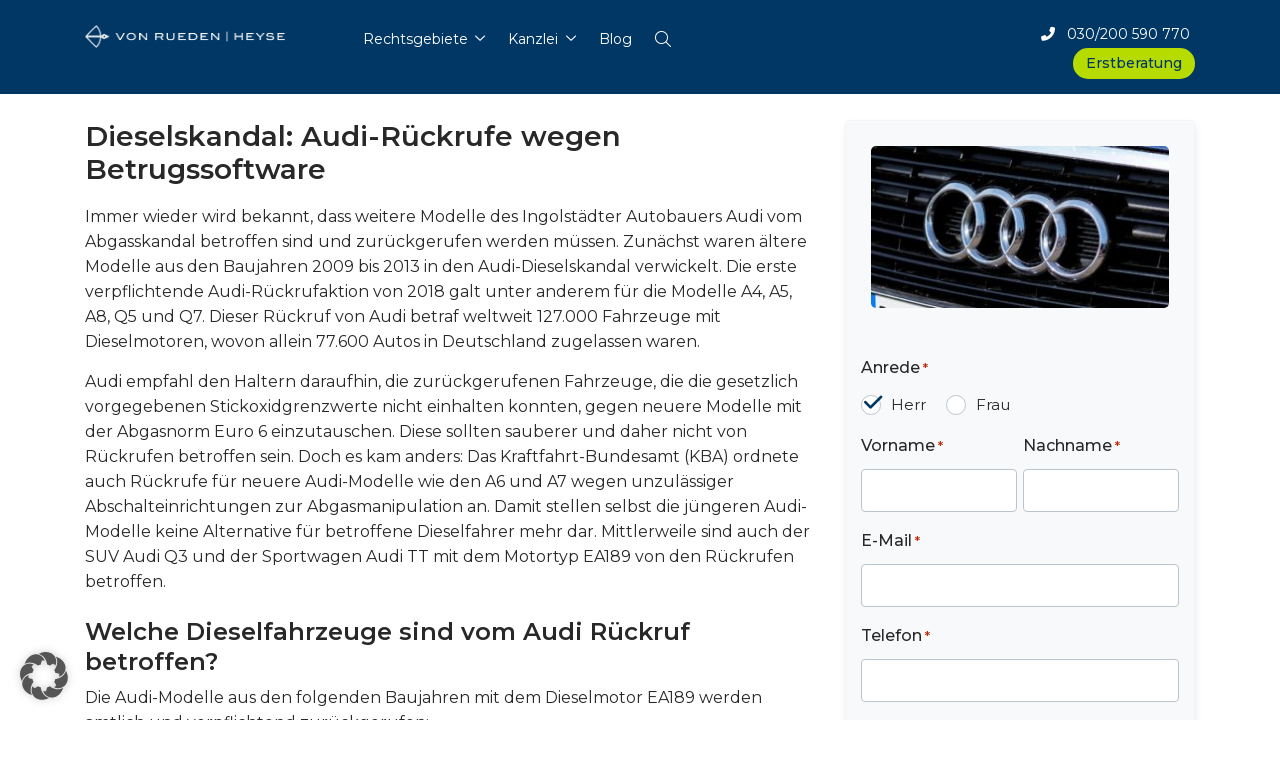

--- FILE ---
content_type: text/html; charset=UTF-8
request_url: https://www.rueden.de/abgasskandal/audi/audi-rueckruf/
body_size: 30049
content:
<!DOCTYPE html>
<html lang="de">
<head>
    <meta charset="UTF-8">
<script type="text/javascript">
/* <![CDATA[ */
var gform;gform||(document.addEventListener("gform_main_scripts_loaded",function(){gform.scriptsLoaded=!0}),document.addEventListener("gform/theme/scripts_loaded",function(){gform.themeScriptsLoaded=!0}),window.addEventListener("DOMContentLoaded",function(){gform.domLoaded=!0}),gform={domLoaded:!1,scriptsLoaded:!1,themeScriptsLoaded:!1,isFormEditor:()=>"function"==typeof InitializeEditor,callIfLoaded:function(o){return!(!gform.domLoaded||!gform.scriptsLoaded||!gform.themeScriptsLoaded&&!gform.isFormEditor()||(gform.isFormEditor()&&console.warn("The use of gform.initializeOnLoaded() is deprecated in the form editor context and will be removed in Gravity Forms 3.1."),o(),0))},initializeOnLoaded:function(o){gform.callIfLoaded(o)||(document.addEventListener("gform_main_scripts_loaded",()=>{gform.scriptsLoaded=!0,gform.callIfLoaded(o)}),document.addEventListener("gform/theme/scripts_loaded",()=>{gform.themeScriptsLoaded=!0,gform.callIfLoaded(o)}),window.addEventListener("DOMContentLoaded",()=>{gform.domLoaded=!0,gform.callIfLoaded(o)}))},hooks:{action:{},filter:{}},addAction:function(o,r,e,t){gform.addHook("action",o,r,e,t)},addFilter:function(o,r,e,t){gform.addHook("filter",o,r,e,t)},doAction:function(o){gform.doHook("action",o,arguments)},applyFilters:function(o){return gform.doHook("filter",o,arguments)},removeAction:function(o,r){gform.removeHook("action",o,r)},removeFilter:function(o,r,e){gform.removeHook("filter",o,r,e)},addHook:function(o,r,e,t,n){null==gform.hooks[o][r]&&(gform.hooks[o][r]=[]);var d=gform.hooks[o][r];null==n&&(n=r+"_"+d.length),gform.hooks[o][r].push({tag:n,callable:e,priority:t=null==t?10:t})},doHook:function(r,o,e){var t;if(e=Array.prototype.slice.call(e,1),null!=gform.hooks[r][o]&&((o=gform.hooks[r][o]).sort(function(o,r){return o.priority-r.priority}),o.forEach(function(o){"function"!=typeof(t=o.callable)&&(t=window[t]),"action"==r?t.apply(null,e):e[0]=t.apply(null,e)})),"filter"==r)return e[0]},removeHook:function(o,r,t,n){var e;null!=gform.hooks[o][r]&&(e=(e=gform.hooks[o][r]).filter(function(o,r,e){return!!(null!=n&&n!=o.tag||null!=t&&t!=o.priority)}),gform.hooks[o][r]=e)}});
/* ]]> */
</script>

    <meta name="viewport" content="width=device-width, initial-scale=1">
    <meta http-equiv="X-UA-Compatible" content="IE=edge">
    <link rel="icon" type="image/png" sizes="16x16" href="https://www.rueden.de/images/icons/favicon-16x16.png">
    <link rel="manifest" href="https://www.rueden.de/images/icons/site.webmanifest">
    <meta name="theme-color" content="#ffffff">
    <meta name="facebook-domain-verification" content="7fm7angj7hlaz7icxx6tlfhryd0hw7" />
    <link rel="preconnect" href="https://fonts.googleapis.com">
    <link rel="preconnect" href="https://fonts.gstatic.com" crossorigin>
    <link href="https://fonts.googleapis.com/css2?family=Krona+One&family=Montserrat:wght@200;400;500;600;700&display=swap" rel="stylesheet">
    <link rel="stylesheet" href="https://www.rueden.de/wp-content/themes/wp-bootstrap-starter/assets/fonts/fontawesome-pro/css/all.min.css" media="print" onload="this.media='all'; this.onload = null" />
            <link rel="preload" href="https://www.rueden.de/wp-content/themes/wp-bootstrap-starter/dist/app.css?v=1660569920" as="style" />
        <link rel="stylesheet" href="https://www.rueden.de/wp-content/themes/wp-bootstrap-starter/dist/app.css?v=1660569920" />
    
    <meta name='robots' content='noindex, follow' />
	<style>img:is([sizes="auto" i], [sizes^="auto," i]) { contain-intrinsic-size: 3000px 1500px }</style>
	
	<!-- This site is optimized with the Yoast SEO Premium plugin v26.5 (Yoast SEO v26.5) - https://yoast.com/wordpress/plugins/seo/ -->
	<title>Audi Rückrufaktion: Ihre Möglichkeiten. Kostenlose Erstberatung!</title>
	<meta name="description" content="So handeln Sie richtig nach dem Audi Rückruf! Wir helfen Ihnen: 030 200 590 770 ✓ Über 5.000 Mandanten im Abgasskandal ✓ Jetzt kostenlos beraten lassen!" />
	<meta property="og:locale" content="de_DE" />
	<meta property="og:type" content="article" />
	<meta property="og:title" content="Dieselskandal: Audi-Rückrufe wegen Betrugssoftware" />
	<meta property="og:description" content="So handeln Sie richtig nach dem Audi Rückruf! Wir helfen Ihnen: 030 200 590 770 ✓ Über 5.000 Mandanten im Abgasskandal ✓ Jetzt kostenlos beraten lassen!" />
	<meta property="og:url" content="https://www.rueden.de/abgasskandal/audi/audi-rueckruf/" />
	<meta property="og:site_name" content="VON RUEDEN | HEYSE" />
	<meta property="article:publisher" content="https://www.facebook.com/rueden/" />
	<meta property="article:modified_time" content="2021-09-28T07:54:34+00:00" />
	<meta property="og:image" content="https://www.rueden.de/wp-content/uploads/2020/10/Audi-Abgasskandal.jpg" />
	<meta property="og:image:width" content="1920" />
	<meta property="og:image:height" content="1045" />
	<meta property="og:image:type" content="image/jpeg" />
	<meta name="twitter:card" content="summary_large_image" />
	<script type="application/ld+json" class="yoast-schema-graph">{"@context":"https://schema.org","@graph":[{"@type":"Article","@id":"https://www.rueden.de/abgasskandal/audi/audi-rueckruf/#article","isPartOf":{"@id":"https://www.rueden.de/abgasskandal/audi/audi-rueckruf/"},"author":{"name":"rvr","@id":"https://www.rueden.de/#/schema/person/b781ab8288827b974eb0965c83b33cab"},"headline":"Dieselskandal: Audi-Rückrufe wegen Betrugssoftware","datePublished":"2018-11-14T08:05:16+00:00","dateModified":"2021-09-28T07:54:34+00:00","mainEntityOfPage":{"@id":"https://www.rueden.de/abgasskandal/audi/audi-rueckruf/"},"wordCount":755,"publisher":{"@id":"https://www.rueden.de/#organization"},"image":{"@id":"https://www.rueden.de/abgasskandal/audi/audi-rueckruf/#primaryimage"},"thumbnailUrl":"https://www.rueden.de/wp-content/uploads/2020/10/Audi-Abgasskandal.jpg","inLanguage":"de"},{"@type":"WebPage","@id":"https://www.rueden.de/abgasskandal/audi/audi-rueckruf/","url":"https://www.rueden.de/abgasskandal/audi/audi-rueckruf/","name":"Audi Rückrufaktion: Ihre Möglichkeiten. Kostenlose Erstberatung!","isPartOf":{"@id":"https://www.rueden.de/#website"},"primaryImageOfPage":{"@id":"https://www.rueden.de/abgasskandal/audi/audi-rueckruf/#primaryimage"},"image":{"@id":"https://www.rueden.de/abgasskandal/audi/audi-rueckruf/#primaryimage"},"thumbnailUrl":"https://www.rueden.de/wp-content/uploads/2020/10/Audi-Abgasskandal.jpg","datePublished":"2018-11-14T08:05:16+00:00","dateModified":"2021-09-28T07:54:34+00:00","description":"So handeln Sie richtig nach dem Audi Rückruf! Wir helfen Ihnen: 030 200 590 770 ✓ Über 5.000 Mandanten im Abgasskandal ✓ Jetzt kostenlos beraten lassen!","breadcrumb":{"@id":"https://www.rueden.de/abgasskandal/audi/audi-rueckruf/#breadcrumb"},"inLanguage":"de","potentialAction":[{"@type":"ReadAction","target":["https://www.rueden.de/abgasskandal/audi/audi-rueckruf/"]}]},{"@type":"ImageObject","inLanguage":"de","@id":"https://www.rueden.de/abgasskandal/audi/audi-rueckruf/#primaryimage","url":"https://www.rueden.de/wp-content/uploads/2020/10/Audi-Abgasskandal.jpg","contentUrl":"https://www.rueden.de/wp-content/uploads/2020/10/Audi-Abgasskandal.jpg","width":1920,"height":1045,"caption":"Audi, Abgasskandal, Dieselskandal, Dieselgate, Dieselbetrug"},{"@type":"BreadcrumbList","@id":"https://www.rueden.de/abgasskandal/audi/audi-rueckruf/#breadcrumb","itemListElement":[{"@type":"ListItem","position":1,"name":"Startseite","item":"https://www.rueden.de/"},{"@type":"ListItem","position":2,"name":"Abgasskandal: Anwalt einschalten und Schadensersatz erhalten","item":"https://www.rueden.de/abgasskandal/"},{"@type":"ListItem","position":3,"name":"Audi-Abgasskandal: Welche Motoren sind betroffen?","item":"https://www.rueden.de/abgasskandal/audi/"},{"@type":"ListItem","position":4,"name":"Dieselskandal: Audi-Rückrufe wegen Betrugssoftware"}]},{"@type":"WebSite","@id":"https://www.rueden.de/#website","url":"https://www.rueden.de/","name":"VON RUEDEN | HEYSE","description":"Partnerschaft von Rechtsanwälten","publisher":{"@id":"https://www.rueden.de/#organization"},"alternateName":"rueden.de","potentialAction":[{"@type":"SearchAction","target":{"@type":"EntryPoint","urlTemplate":"https://www.rueden.de/?s={search_term_string}"},"query-input":{"@type":"PropertyValueSpecification","valueRequired":true,"valueName":"search_term_string"}}],"inLanguage":"de"},{"@type":"Organization","@id":"https://www.rueden.de/#organization","name":"VON RUEDEN | HEYSE","alternateName":"rueden.de","url":"https://www.rueden.de/","logo":{"@type":"ImageObject","inLanguage":"de","@id":"https://www.rueden.de/#/schema/logo/image/","url":"https://www.rueden.de/wp-content/uploads/2024/10/signet_von-rueden-kanzlei.png","contentUrl":"https://www.rueden.de/wp-content/uploads/2024/10/signet_von-rueden-kanzlei.png","width":129,"height":125,"caption":"VON RUEDEN | HEYSE"},"image":{"@id":"https://www.rueden.de/#/schema/logo/image/"},"sameAs":["https://www.facebook.com/rueden/","https://www.youtube.com/@RECHTEINFACHVONRUEDEN"],"description":"VON RUEDEN & HEYSE Rechtsanwälte mit Standort Berlin.","email":"info@rueden.de","telephone":"+4930200590770","legalName":"VON RUEDEN | HEYSE - Partnerschaft von Rechtsanwälten"},{"@type":"Person","@id":"https://www.rueden.de/#/schema/person/b781ab8288827b974eb0965c83b33cab","name":"rvr","url":"https://www.rueden.de/blog/author/rvr/"}]}</script>
	<!-- / Yoast SEO Premium plugin. -->


<link rel='dns-prefetch' href='//www.rueden.de' />
<link rel='dns-prefetch' href='//www.googletagmanager.com' />
<link rel='stylesheet' id='wp-block-library-css' href='https://www.rueden.de/wp-includes/css/dist/block-library/style.min.css?ver=6.8.3' type='text/css' media='all' />
<style id='classic-theme-styles-inline-css' type='text/css'>
/*! This file is auto-generated */
.wp-block-button__link{color:#fff;background-color:#32373c;border-radius:9999px;box-shadow:none;text-decoration:none;padding:calc(.667em + 2px) calc(1.333em + 2px);font-size:1.125em}.wp-block-file__button{background:#32373c;color:#fff;text-decoration:none}
</style>
<style id='global-styles-inline-css' type='text/css'>
:root{--wp--preset--aspect-ratio--square: 1;--wp--preset--aspect-ratio--4-3: 4/3;--wp--preset--aspect-ratio--3-4: 3/4;--wp--preset--aspect-ratio--3-2: 3/2;--wp--preset--aspect-ratio--2-3: 2/3;--wp--preset--aspect-ratio--16-9: 16/9;--wp--preset--aspect-ratio--9-16: 9/16;--wp--preset--color--black: #000000;--wp--preset--color--cyan-bluish-gray: #abb8c3;--wp--preset--color--white: #ffffff;--wp--preset--color--pale-pink: #f78da7;--wp--preset--color--vivid-red: #cf2e2e;--wp--preset--color--luminous-vivid-orange: #ff6900;--wp--preset--color--luminous-vivid-amber: #fcb900;--wp--preset--color--light-green-cyan: #7bdcb5;--wp--preset--color--vivid-green-cyan: #00d084;--wp--preset--color--pale-cyan-blue: #8ed1fc;--wp--preset--color--vivid-cyan-blue: #0693e3;--wp--preset--color--vivid-purple: #9b51e0;--wp--preset--gradient--vivid-cyan-blue-to-vivid-purple: linear-gradient(135deg,rgba(6,147,227,1) 0%,rgb(155,81,224) 100%);--wp--preset--gradient--light-green-cyan-to-vivid-green-cyan: linear-gradient(135deg,rgb(122,220,180) 0%,rgb(0,208,130) 100%);--wp--preset--gradient--luminous-vivid-amber-to-luminous-vivid-orange: linear-gradient(135deg,rgba(252,185,0,1) 0%,rgba(255,105,0,1) 100%);--wp--preset--gradient--luminous-vivid-orange-to-vivid-red: linear-gradient(135deg,rgba(255,105,0,1) 0%,rgb(207,46,46) 100%);--wp--preset--gradient--very-light-gray-to-cyan-bluish-gray: linear-gradient(135deg,rgb(238,238,238) 0%,rgb(169,184,195) 100%);--wp--preset--gradient--cool-to-warm-spectrum: linear-gradient(135deg,rgb(74,234,220) 0%,rgb(151,120,209) 20%,rgb(207,42,186) 40%,rgb(238,44,130) 60%,rgb(251,105,98) 80%,rgb(254,248,76) 100%);--wp--preset--gradient--blush-light-purple: linear-gradient(135deg,rgb(255,206,236) 0%,rgb(152,150,240) 100%);--wp--preset--gradient--blush-bordeaux: linear-gradient(135deg,rgb(254,205,165) 0%,rgb(254,45,45) 50%,rgb(107,0,62) 100%);--wp--preset--gradient--luminous-dusk: linear-gradient(135deg,rgb(255,203,112) 0%,rgb(199,81,192) 50%,rgb(65,88,208) 100%);--wp--preset--gradient--pale-ocean: linear-gradient(135deg,rgb(255,245,203) 0%,rgb(182,227,212) 50%,rgb(51,167,181) 100%);--wp--preset--gradient--electric-grass: linear-gradient(135deg,rgb(202,248,128) 0%,rgb(113,206,126) 100%);--wp--preset--gradient--midnight: linear-gradient(135deg,rgb(2,3,129) 0%,rgb(40,116,252) 100%);--wp--preset--font-size--small: 13px;--wp--preset--font-size--medium: 20px;--wp--preset--font-size--large: 36px;--wp--preset--font-size--x-large: 42px;--wp--preset--spacing--20: 0.44rem;--wp--preset--spacing--30: 0.67rem;--wp--preset--spacing--40: 1rem;--wp--preset--spacing--50: 1.5rem;--wp--preset--spacing--60: 2.25rem;--wp--preset--spacing--70: 3.38rem;--wp--preset--spacing--80: 5.06rem;--wp--preset--shadow--natural: 6px 6px 9px rgba(0, 0, 0, 0.2);--wp--preset--shadow--deep: 12px 12px 50px rgba(0, 0, 0, 0.4);--wp--preset--shadow--sharp: 6px 6px 0px rgba(0, 0, 0, 0.2);--wp--preset--shadow--outlined: 6px 6px 0px -3px rgba(255, 255, 255, 1), 6px 6px rgba(0, 0, 0, 1);--wp--preset--shadow--crisp: 6px 6px 0px rgba(0, 0, 0, 1);}:where(.is-layout-flex){gap: 0.5em;}:where(.is-layout-grid){gap: 0.5em;}body .is-layout-flex{display: flex;}.is-layout-flex{flex-wrap: wrap;align-items: center;}.is-layout-flex > :is(*, div){margin: 0;}body .is-layout-grid{display: grid;}.is-layout-grid > :is(*, div){margin: 0;}:where(.wp-block-columns.is-layout-flex){gap: 2em;}:where(.wp-block-columns.is-layout-grid){gap: 2em;}:where(.wp-block-post-template.is-layout-flex){gap: 1.25em;}:where(.wp-block-post-template.is-layout-grid){gap: 1.25em;}.has-black-color{color: var(--wp--preset--color--black) !important;}.has-cyan-bluish-gray-color{color: var(--wp--preset--color--cyan-bluish-gray) !important;}.has-white-color{color: var(--wp--preset--color--white) !important;}.has-pale-pink-color{color: var(--wp--preset--color--pale-pink) !important;}.has-vivid-red-color{color: var(--wp--preset--color--vivid-red) !important;}.has-luminous-vivid-orange-color{color: var(--wp--preset--color--luminous-vivid-orange) !important;}.has-luminous-vivid-amber-color{color: var(--wp--preset--color--luminous-vivid-amber) !important;}.has-light-green-cyan-color{color: var(--wp--preset--color--light-green-cyan) !important;}.has-vivid-green-cyan-color{color: var(--wp--preset--color--vivid-green-cyan) !important;}.has-pale-cyan-blue-color{color: var(--wp--preset--color--pale-cyan-blue) !important;}.has-vivid-cyan-blue-color{color: var(--wp--preset--color--vivid-cyan-blue) !important;}.has-vivid-purple-color{color: var(--wp--preset--color--vivid-purple) !important;}.has-black-background-color{background-color: var(--wp--preset--color--black) !important;}.has-cyan-bluish-gray-background-color{background-color: var(--wp--preset--color--cyan-bluish-gray) !important;}.has-white-background-color{background-color: var(--wp--preset--color--white) !important;}.has-pale-pink-background-color{background-color: var(--wp--preset--color--pale-pink) !important;}.has-vivid-red-background-color{background-color: var(--wp--preset--color--vivid-red) !important;}.has-luminous-vivid-orange-background-color{background-color: var(--wp--preset--color--luminous-vivid-orange) !important;}.has-luminous-vivid-amber-background-color{background-color: var(--wp--preset--color--luminous-vivid-amber) !important;}.has-light-green-cyan-background-color{background-color: var(--wp--preset--color--light-green-cyan) !important;}.has-vivid-green-cyan-background-color{background-color: var(--wp--preset--color--vivid-green-cyan) !important;}.has-pale-cyan-blue-background-color{background-color: var(--wp--preset--color--pale-cyan-blue) !important;}.has-vivid-cyan-blue-background-color{background-color: var(--wp--preset--color--vivid-cyan-blue) !important;}.has-vivid-purple-background-color{background-color: var(--wp--preset--color--vivid-purple) !important;}.has-black-border-color{border-color: var(--wp--preset--color--black) !important;}.has-cyan-bluish-gray-border-color{border-color: var(--wp--preset--color--cyan-bluish-gray) !important;}.has-white-border-color{border-color: var(--wp--preset--color--white) !important;}.has-pale-pink-border-color{border-color: var(--wp--preset--color--pale-pink) !important;}.has-vivid-red-border-color{border-color: var(--wp--preset--color--vivid-red) !important;}.has-luminous-vivid-orange-border-color{border-color: var(--wp--preset--color--luminous-vivid-orange) !important;}.has-luminous-vivid-amber-border-color{border-color: var(--wp--preset--color--luminous-vivid-amber) !important;}.has-light-green-cyan-border-color{border-color: var(--wp--preset--color--light-green-cyan) !important;}.has-vivid-green-cyan-border-color{border-color: var(--wp--preset--color--vivid-green-cyan) !important;}.has-pale-cyan-blue-border-color{border-color: var(--wp--preset--color--pale-cyan-blue) !important;}.has-vivid-cyan-blue-border-color{border-color: var(--wp--preset--color--vivid-cyan-blue) !important;}.has-vivid-purple-border-color{border-color: var(--wp--preset--color--vivid-purple) !important;}.has-vivid-cyan-blue-to-vivid-purple-gradient-background{background: var(--wp--preset--gradient--vivid-cyan-blue-to-vivid-purple) !important;}.has-light-green-cyan-to-vivid-green-cyan-gradient-background{background: var(--wp--preset--gradient--light-green-cyan-to-vivid-green-cyan) !important;}.has-luminous-vivid-amber-to-luminous-vivid-orange-gradient-background{background: var(--wp--preset--gradient--luminous-vivid-amber-to-luminous-vivid-orange) !important;}.has-luminous-vivid-orange-to-vivid-red-gradient-background{background: var(--wp--preset--gradient--luminous-vivid-orange-to-vivid-red) !important;}.has-very-light-gray-to-cyan-bluish-gray-gradient-background{background: var(--wp--preset--gradient--very-light-gray-to-cyan-bluish-gray) !important;}.has-cool-to-warm-spectrum-gradient-background{background: var(--wp--preset--gradient--cool-to-warm-spectrum) !important;}.has-blush-light-purple-gradient-background{background: var(--wp--preset--gradient--blush-light-purple) !important;}.has-blush-bordeaux-gradient-background{background: var(--wp--preset--gradient--blush-bordeaux) !important;}.has-luminous-dusk-gradient-background{background: var(--wp--preset--gradient--luminous-dusk) !important;}.has-pale-ocean-gradient-background{background: var(--wp--preset--gradient--pale-ocean) !important;}.has-electric-grass-gradient-background{background: var(--wp--preset--gradient--electric-grass) !important;}.has-midnight-gradient-background{background: var(--wp--preset--gradient--midnight) !important;}.has-small-font-size{font-size: var(--wp--preset--font-size--small) !important;}.has-medium-font-size{font-size: var(--wp--preset--font-size--medium) !important;}.has-large-font-size{font-size: var(--wp--preset--font-size--large) !important;}.has-x-large-font-size{font-size: var(--wp--preset--font-size--x-large) !important;}
:where(.wp-block-post-template.is-layout-flex){gap: 1.25em;}:where(.wp-block-post-template.is-layout-grid){gap: 1.25em;}
:where(.wp-block-columns.is-layout-flex){gap: 2em;}:where(.wp-block-columns.is-layout-grid){gap: 2em;}
:root :where(.wp-block-pullquote){font-size: 1.5em;line-height: 1.6;}
</style>
<style id='hide_field_class_style-inline-css' type='text/css'>
.cfef-hidden, .cfef-hidden-step-field {
				display: none !important;
			 }
.cfef-hidden {
           display: none !important;
           }
</style>
<link rel='stylesheet' id='borlabs-cookie-custom-css' href='https://www.rueden.de/wp-content/cache/borlabs-cookie/1/borlabs-cookie-1-de.css?ver=3.3.20.1-132' type='text/css' media='all' />
<script type="text/javascript" id="gtmkit-js-before" data-cfasync="false" data-nowprocket="" data-cookieconsent="ignore">
/* <![CDATA[ */
		window.gtmkit_settings = {"datalayer_name":"dataLayer","console_log":false};
		window.gtmkit_data = {};
		window.dataLayer = window.dataLayer || [];
				
/* ]]> */
</script>
<script type="text/javascript" id="gtmkit-container-js-after" data-cfasync="false" data-nowprocket="" data-cookieconsent="ignore">
/* <![CDATA[ */
/* Google Tag Manager */
(function(w,d,s,l,i){w[l]=w[l]||[];w[l].push({'gtm.start':
new Date().getTime(),event:'gtm.js'});var f=d.getElementsByTagName(s)[0],
j=d.createElement(s),dl=l!='dataLayer'?'&l='+l:'';j.async=true;j.src=
'https://www.googletagmanager.com/gtm.js?id='+i+dl;f.parentNode.insertBefore(j,f);
})(window,document,'script','dataLayer','GTM-MH85MSHB');
/* End Google Tag Manager */
/* ]]> */
</script>
<script type="text/javascript" id="gtmkit-datalayer-js-before" data-cfasync="false" data-nowprocket="" data-cookieconsent="ignore">
/* <![CDATA[ */
const gtmkit_dataLayer_content = {"pagePostType":"page","pageType":"page","postTitle":"Dieselskandal: Audi-R\u00fcckrufe wegen Betrugssoftware","postId":22488};
dataLayer.push( gtmkit_dataLayer_content );
/* ]]> */
</script>
<script type="text/javascript" src="https://www.rueden.de/wp-includes/js/jquery/jquery.min.js?ver=3.7.1" id="jquery-core-js"></script>
<!--[if lt IE 9]>
<script type="text/javascript" src="https://www.rueden.de/wp-content/themes/wp-bootstrap-starter/inc/assets/js/html5.js?ver=3.7.0" id="html5hiv-js"></script>
<![endif]-->
<script data-no-optimize="1" data-no-minify="1" data-cfasync="false" type="text/javascript" src="https://www.rueden.de/wp-content/cache/borlabs-cookie/1/borlabs-cookie-config-de.json.js?ver=3.3.20.1-132" id="borlabs-cookie-config-js"></script>
<script data-no-optimize="1" data-no-minify="1" data-cfasync="false" type="text/javascript" src="https://www.rueden.de/wp-content/plugins/borlabs-cookie/assets/javascript/borlabs-cookie-prioritize.min.js?ver=3.3.20.1" id="borlabs-cookie-prioritize-js"></script>
<!-- Analytics by WP Statistics - https://wp-statistics.com -->
<link rel="pingback" href="https://www.rueden.de/xmlrpc.php"><script data-no-optimize="1" data-no-minify="1" data-cfasync="false" data-borlabs-cookie-script-blocker-ignore>
    (function () {
        if ('0' === '1' && '1' === '1') {
            window['gtag_enable_tcf_support'] = true;
        }
        window.dataLayer = window.dataLayer || [];
        if (typeof window.gtag !== 'function') {
            window.gtag = function () {
                window.dataLayer.push(arguments);
            };
        }
        gtag('set', 'developer_id.dYjRjMm', true);
        if ('1' === '1') {
            let getCookieValue = function (name) {
                return document.cookie.match('(^|;)\\s*' + name + '\\s*=\\s*([^;]+)')?.pop() || '';
            };
            const gtmRegionsData = '{{ google-tag-manager-cm-regional-defaults }}';
            let gtmRegions = [];
            if (gtmRegionsData !== '\{\{ google-tag-manager-cm-regional-defaults \}\}') {
                gtmRegions = JSON.parse(gtmRegionsData);
            }
            let defaultRegion = null;
            for (let gtmRegionIndex in gtmRegions) {
                let gtmRegion = gtmRegions[gtmRegionIndex];
                if (gtmRegion['google-tag-manager-cm-region'] === '') {
                    defaultRegion = gtmRegion;
                } else {
                    gtag('consent', 'default', {
                        'ad_storage': gtmRegion['google-tag-manager-cm-default-ad-storage'],
                        'ad_user_data': gtmRegion['google-tag-manager-cm-default-ad-user-data'],
                        'ad_personalization': gtmRegion['google-tag-manager-cm-default-ad-personalization'],
                        'analytics_storage': gtmRegion['google-tag-manager-cm-default-analytics-storage'],
                        'functionality_storage': gtmRegion['google-tag-manager-cm-default-functionality-storage'],
                        'personalization_storage': gtmRegion['google-tag-manager-cm-default-personalization-storage'],
                        'security_storage': gtmRegion['google-tag-manager-cm-default-security-storage'],
                        'region': gtmRegion['google-tag-manager-cm-region'].toUpperCase().split(','),
						'wait_for_update': 500,
                    });
                }
            }
            let cookieValue = getCookieValue('borlabs-cookie-gcs');
            let consentsFromCookie = {};
            if (cookieValue !== '') {
                consentsFromCookie = JSON.parse(decodeURIComponent(cookieValue));
            }
            let defaultValues = {
                'ad_storage': defaultRegion === null ? 'denied' : defaultRegion['google-tag-manager-cm-default-ad-storage'],
                'ad_user_data': defaultRegion === null ? 'denied' : defaultRegion['google-tag-manager-cm-default-ad-user-data'],
                'ad_personalization': defaultRegion === null ? 'denied' : defaultRegion['google-tag-manager-cm-default-ad-personalization'],
                'analytics_storage': defaultRegion === null ? 'denied' : defaultRegion['google-tag-manager-cm-default-analytics-storage'],
                'functionality_storage': defaultRegion === null ? 'denied' : defaultRegion['google-tag-manager-cm-default-functionality-storage'],
                'personalization_storage': defaultRegion === null ? 'denied' : defaultRegion['google-tag-manager-cm-default-personalization-storage'],
                'security_storage': defaultRegion === null ? 'denied' : defaultRegion['google-tag-manager-cm-default-security-storage'],
                'wait_for_update': 500,
            };
            gtag('consent', 'default', {...defaultValues, ...consentsFromCookie});
            gtag('set', 'ads_data_redaction', true);
        }

        if ('0' === '1') {
            let url = new URL(window.location.href);

            if ((url.searchParams.has('gtm_debug') && url.searchParams.get('gtm_debug') !== '') || document.cookie.indexOf('__TAG_ASSISTANT=') !== -1 || document.documentElement.hasAttribute('data-tag-assistant-present')) {
                /* GTM block start */
                (function(w,d,s,l,i){w[l]=w[l]||[];w[l].push({'gtm.start':
                        new Date().getTime(),event:'gtm.js'});var f=d.getElementsByTagName(s)[0],
                    j=d.createElement(s),dl=l!='dataLayer'?'&l='+l:'';j.async=true;j.src=
                    'https://www.googletagmanager.com/gtm.js?id='+i+dl;f.parentNode.insertBefore(j,f);
                })(window,document,'script','dataLayer','GTM-MH85MSHB');
                /* GTM block end */
            } else {
                /* GTM block start */
                (function(w,d,s,l,i){w[l]=w[l]||[];w[l].push({'gtm.start':
                        new Date().getTime(),event:'gtm.js'});var f=d.getElementsByTagName(s)[0],
                    j=d.createElement(s),dl=l!='dataLayer'?'&l='+l:'';j.async=true;j.src=
                    'https://www.rueden.de/wp-content/uploads/borlabs-cookie/' + i + '.js?ver=not-set-yet';f.parentNode.insertBefore(j,f);
                })(window,document,'script','dataLayer','GTM-MH85MSHB');
                /* GTM block end */
            }
        }


        let borlabsCookieConsentChangeHandler = function () {
            window.dataLayer = window.dataLayer || [];
            if (typeof window.gtag !== 'function') {
                window.gtag = function() {
                    window.dataLayer.push(arguments);
                };
            }

            let consents = BorlabsCookie.Cookie.getPluginCookie().consents;

            if ('1' === '1') {
                let gtmConsents = {};
                let customConsents = {};

				let services = BorlabsCookie.Services._services;

				for (let service in services) {
					if (service !== 'borlabs-cookie') {
						customConsents['borlabs_cookie_' + service.replaceAll('-', '_')] = BorlabsCookie.Consents.hasConsent(service) ? 'granted' : 'denied';
					}
				}

                if ('0' === '1') {
                    gtmConsents = {
                        'analytics_storage': BorlabsCookie.Consents.hasConsentForServiceGroup('statistics') === true ? 'granted' : 'denied',
                        'functionality_storage': BorlabsCookie.Consents.hasConsentForServiceGroup('statistics') === true ? 'granted' : 'denied',
                        'personalization_storage': BorlabsCookie.Consents.hasConsentForServiceGroup('statistics') === true ? 'granted' : 'denied',
                        'security_storage': BorlabsCookie.Consents.hasConsentForServiceGroup('statistics') === true ? 'granted' : 'denied',
                    };
                } else {
                    gtmConsents = {
                        'ad_storage': BorlabsCookie.Consents.hasConsentForServiceGroup('statistics') === true ? 'granted' : 'denied',
                        'ad_user_data': BorlabsCookie.Consents.hasConsentForServiceGroup('statistics') === true ? 'granted' : 'denied',
                        'ad_personalization': BorlabsCookie.Consents.hasConsentForServiceGroup('statistics') === true ? 'granted' : 'denied',
                        'analytics_storage': BorlabsCookie.Consents.hasConsentForServiceGroup('statistics') === true ? 'granted' : 'denied',
                        'functionality_storage': BorlabsCookie.Consents.hasConsentForServiceGroup('statistics') === true ? 'granted' : 'denied',
                        'personalization_storage': BorlabsCookie.Consents.hasConsentForServiceGroup('statistics') === true ? 'granted' : 'denied',
                        'security_storage': BorlabsCookie.Consents.hasConsentForServiceGroup('statistics') === true ? 'granted' : 'denied',
                    };
                }
                BorlabsCookie.CookieLibrary.setCookie(
                    'borlabs-cookie-gcs',
                    JSON.stringify(gtmConsents),
                    BorlabsCookie.Settings.automaticCookieDomainAndPath.value ? '' : BorlabsCookie.Settings.cookieDomain.value,
                    BorlabsCookie.Settings.cookiePath.value,
                    BorlabsCookie.Cookie.getPluginCookie().expires,
                    BorlabsCookie.Settings.cookieSecure.value,
                    BorlabsCookie.Settings.cookieSameSite.value
                );
                gtag('consent', 'update', {...gtmConsents, ...customConsents});
            }


            for (let serviceGroup in consents) {
                for (let service of consents[serviceGroup]) {
                    if (!window.BorlabsCookieGtmPackageSentEvents.includes(service) && service !== 'borlabs-cookie') {
                        window.dataLayer.push({
                            event: 'borlabs-cookie-opt-in-' + service,
                        });
                        window.BorlabsCookieGtmPackageSentEvents.push(service);
                    }
                }
            }
            let afterConsentsEvent = document.createEvent('Event');
            afterConsentsEvent.initEvent('borlabs-cookie-google-tag-manager-after-consents', true, true);
            document.dispatchEvent(afterConsentsEvent);
        };
        window.BorlabsCookieGtmPackageSentEvents = [];
        document.addEventListener('borlabs-cookie-consent-saved', borlabsCookieConsentChangeHandler);
        document.addEventListener('borlabs-cookie-handle-unblock', borlabsCookieConsentChangeHandler);
    })();
</script><script>
  window.brlbsWpStatisticsDOMContentLoadedHasAlreadyFired = false;
  document.addEventListener("DOMContentLoaded", function () {
    window.brlbsWpStatisticsDOMContentLoadedHasAlreadyFired = true;
  });
</script>			<style>
				.e-con.e-parent:nth-of-type(n+4):not(.e-lazyloaded):not(.e-no-lazyload),
				.e-con.e-parent:nth-of-type(n+4):not(.e-lazyloaded):not(.e-no-lazyload) * {
					background-image: none !important;
				}
				@media screen and (max-height: 1024px) {
					.e-con.e-parent:nth-of-type(n+3):not(.e-lazyloaded):not(.e-no-lazyload),
					.e-con.e-parent:nth-of-type(n+3):not(.e-lazyloaded):not(.e-no-lazyload) * {
						background-image: none !important;
					}
				}
				@media screen and (max-height: 640px) {
					.e-con.e-parent:nth-of-type(n+2):not(.e-lazyloaded):not(.e-no-lazyload),
					.e-con.e-parent:nth-of-type(n+2):not(.e-lazyloaded):not(.e-no-lazyload) * {
						background-image: none !important;
					}
				}
			</style>
					<style type="text/css" id="wp-custom-css">
			/*svsch start*/

/*gform additional text*/
.infotext-description {
  font-size: 15px;
}

/*gravity forms to top of page*/
body .gform_wrapper .gform_body .gform_fields .gfield .gchoice {
    position: relative;
}

.infotext-infosign {
	font-size: 150%;
  line-height: 0.5;
}

@media (min-width: 768px) {
  .navbar-expand-md .navbar-nav .nav-link {
    padding-right: 0;
    padding-left: 0.5rem;
  }
}

/*svsch end*/

/* ___ TM SEO Start ___ */
.page-id-18192 .entry-title {
  display: none;
}

.gutenberg-gruppe-schmal-zentriert {
  margin-left: auto;
  margin-right: auto;
  max-width: 600px;
}

/* Abstand r. Tel-Nr zu Beratung-Button in top-Navi --> */
.nav-contact-bar .nav-contact-phone {
    margin-right: 5px !important; */
}

a[href*="#rus"] {
    display: none !important;
}

/* keine Selbstreferenz bei current page --> Menü/Sidebar-Link - Sidebar-AR + Sidebar-Strafrecht */

.ar-main-side-menue .current-menu-item a,
.ar-sub-side-menue .current-menu-item a {
    pointer-events: none;
    cursor: default;
    color: #638c1c;
    font-weight: 400;
    text-decoration: none;
}

/* ___ TM SEO Ende ___ */		</style>
		</head>
<body id="" class="wp-singular page-template-default page page-id-22488 page-parent page-child parent-pageid-22238 wp-custom-logo wp-theme-wp-bootstrap-starter group-blog theme-preset-active navigation-true header-true elementor-default elementor-kit-57348">


<div class="page-row page-row-expanded">

    
        
        
                                                <header id="js-header-menu" class="navbar-static-top fixed-top navbar-light" role="banner">
                        <div class="top-banner">
                            <div class="container-xl">
                                <div class="row">

                                    <div class="col-12 col-sm-3 col-md-3 col-lg-3 order-1 text-center text-sm-left pr-0">

                                        <div class="navbar-brand">
                                                                                            <a class="site-title" href="https://www.rueden.de/">
                                                    <img width="200" height="23" style="max-width: 100%; height: auto;" class="d-none d-sm-inline-block top-logo" alt="Logo" src="/wp-content/themes/wp-bootstrap-starter/assets/img/VON-RUEDEN-HEYSE_Logo_mit_Bildmarke_weiss.png"/>
                                                    <img width="260" height="30" class="d-sm-none" alt="Logo" src="/wp-content/themes/wp-bootstrap-starter/assets/img/VON-RUEDEN-HEYSE_Logo_mit_Bildmarke_weiss.png"/>
                                                </a>
                                                                                    </div>

                                    </div>

                                                                            <div class="col-12 col-md-5 col-lg-6 pl-0 order-3 navbar-mobile order-md-2">
                                            <div id="navScrollLine" class="navbar-bg-color">
                                                <nav class="navbar navbar-rueden navbar-expand-md float-none float-md-left">
                                                    <button class="navbar-toggler" type="button" data-toggle="collapse" data-target="#main-nav" aria-controls="" aria-expanded="false" aria-label="Toggle navigation">
                                                        <span class="navbar-toggler-icon-left"><i class="far fa-bars"></i></span> <span class="navbar-toggler-text">Menü</span>
                                                        </button>

                                                    <span id="js-search-mobile-click" class="nav-search-mobile d-inline-block d-md-none"><i class="far fa-search"></i></span>

                                                    <div id="main-nav" class="collapse navbar-collapse justify-content-start"><ul id="menu-hauptmenue" class="navbar-nav"><li itemscope="itemscope" itemtype="https://www.schema.org/SiteNavigationElement" id="menu-item-62021" class="menu-item menu-item-type-custom menu-item-object-custom menu-item-has-children dropdown menu-item-62021 nav-item"><a title="Rechtsgebiete" href="#" data-toggle="dropdown" aria-haspopup="true" aria-expanded="false" class="dropdown-toggle nav-link" id="menu-item-dropdown-62021">Rechtsgebiete</a>
<ul class="dropdown-menu" aria-labelledby="menu-item-dropdown-62021" role="menu">
	<li itemscope="itemscope" itemtype="https://www.schema.org/SiteNavigationElement" id="menu-item-60899" class="menu-item menu-item-type-post_type menu-item-object-page menu-item-has-children dropdown menu-item-60899 nav-item"><a title="Arbeitsrecht" href="https://www.rueden.de/arbeitsrecht/arbeitnehmer/" class="dropdown-item">Arbeitsrecht</a>
	<ul class="dropdown-menu" aria-labelledby="menu-item-dropdown-62021" role="menu">
		<li itemscope="itemscope" itemtype="https://www.schema.org/SiteNavigationElement" id="menu-item-62038" class="menu-item menu-item-type-post_type menu-item-object-page menu-item-62038 nav-item"><a title="Arbeitnehmer" href="https://www.rueden.de/arbeitsrecht/arbeitnehmer/" class="dropdown-item">Arbeitnehmer</a></li>
		<li itemscope="itemscope" itemtype="https://www.schema.org/SiteNavigationElement" id="menu-item-62039" class="menu-item menu-item-type-post_type menu-item-object-page menu-item-62039 nav-item"><a title="Arbeitgeber" href="https://www.rueden.de/arbeitsrecht/arbeitgeber/" class="dropdown-item">Arbeitgeber</a></li>
	</ul>
</li>
	<li itemscope="itemscope" itemtype="https://www.schema.org/SiteNavigationElement" id="menu-item-62016" class="menu-item menu-item-type-custom menu-item-object-custom menu-item-has-children dropdown menu-item-62016 nav-item"><a title="Strafrecht" href="https://www.rueden.de/anwalt-strafrecht-berlin/" class="dropdown-item">Strafrecht</a>
	<ul class="dropdown-menu" aria-labelledby="menu-item-dropdown-62021" role="menu">
		<li itemscope="itemscope" itemtype="https://www.schema.org/SiteNavigationElement" id="menu-item-61574" class="menu-item menu-item-type-post_type menu-item-object-page menu-item-61574 nav-item"><a title="Arztstrafrecht" href="https://www.rueden.de/anwalt-strafrecht-berlin/arztstrafrecht/" class="dropdown-item">Arztstrafrecht</a></li>
		<li itemscope="itemscope" itemtype="https://www.schema.org/SiteNavigationElement" id="menu-item-61575" class="menu-item menu-item-type-post_type menu-item-object-page menu-item-61575 nav-item"><a title="Pflegestrafrecht" href="https://www.rueden.de/anwalt-strafrecht-berlin/pflegestrafrecht/" class="dropdown-item">Pflegestrafrecht</a></li>
		<li itemscope="itemscope" itemtype="https://www.schema.org/SiteNavigationElement" id="menu-item-55227" class="menu-item menu-item-type-custom menu-item-object-custom menu-item-55227 nav-item"><a title="BtM-Strafrecht" href="https://www.rueden.de/anwalt-strafrecht-berlin/betaeubungsmittel/" class="dropdown-item">BtM-Strafrecht</a></li>
		<li itemscope="itemscope" itemtype="https://www.schema.org/SiteNavigationElement" id="menu-item-55221" class="menu-item menu-item-type-custom menu-item-object-custom dropdown menu-item-55221 nav-item"><a title="Sexualstrafrecht" href="https://www.rueden.de/anwalt-strafrecht-berlin/anwalt-sexualstrafrecht-berlin/" class="dropdown-item">Sexualstrafrecht</a></li>
		<li itemscope="itemscope" itemtype="https://www.schema.org/SiteNavigationElement" id="menu-item-60901" class="menu-item menu-item-type-custom menu-item-object-custom dropdown menu-item-60901 nav-item"><a title="Wirtschaftsstrafrecht" href="https://www.rueden.de/anwalt-strafrecht-berlin/wirtschaftsstrafrecht/" class="dropdown-item">Wirtschaftsstrafrecht</a></li>
		<li itemscope="itemscope" itemtype="https://www.schema.org/SiteNavigationElement" id="menu-item-55220" class="menu-item menu-item-type-post_type menu-item-object-page menu-item-55220 nav-item"><a title="Jugendstrafrecht" href="https://www.rueden.de/anwalt-strafrecht-berlin/jugendstrafrecht/" class="dropdown-item">Jugendstrafrecht</a></li>
	</ul>
</li>
	<li itemscope="itemscope" itemtype="https://www.schema.org/SiteNavigationElement" id="menu-item-55236" class="menu-item menu-item-type-custom menu-item-object-custom menu-item-has-children dropdown menu-item-55236 nav-item"><a title="Immobilienrecht" href="https://www.rueden.de/immobilienrecht/" class="dropdown-item">Immobilienrecht</a>
	<ul class="dropdown-menu" aria-labelledby="menu-item-dropdown-62021" role="menu">
		<li itemscope="itemscope" itemtype="https://www.schema.org/SiteNavigationElement" id="menu-item-55237" class="menu-item menu-item-type-custom menu-item-object-custom menu-item-55237 nav-item"><a title="Wohnraum" href="https://www.rueden.de/fachanwalt-mietrecht-berlin/" class="dropdown-item">Wohnraum</a></li>
		<li itemscope="itemscope" itemtype="https://www.schema.org/SiteNavigationElement" id="menu-item-55238" class="menu-item menu-item-type-custom menu-item-object-custom menu-item-55238 nav-item"><a title="Gewerberaum" href="https://www.rueden.de/fachanwalt-gewerberaummietrecht-berlin/" class="dropdown-item">Gewerberaum</a></li>
		<li itemscope="itemscope" itemtype="https://www.schema.org/SiteNavigationElement" id="menu-item-55239" class="menu-item menu-item-type-custom menu-item-object-custom menu-item-55239 nav-item"><a title="WEG-Recht" href="https://www.rueden.de/fachanwalt-weg-recht-berlin/" class="dropdown-item">WEG-Recht</a></li>
	</ul>
</li>
</ul>
</li>
<li itemscope="itemscope" itemtype="https://www.schema.org/SiteNavigationElement" id="menu-item-62020" class="menu-item menu-item-type-custom menu-item-object-custom menu-item-has-children dropdown menu-item-62020 nav-item"><a title="Kanzlei" href="#" data-toggle="dropdown" aria-haspopup="true" aria-expanded="false" class="dropdown-toggle nav-link" id="menu-item-dropdown-62020">Kanzlei</a>
<ul class="dropdown-menu" aria-labelledby="menu-item-dropdown-62020" role="menu">
	<li itemscope="itemscope" itemtype="https://www.schema.org/SiteNavigationElement" id="menu-item-18490" class="menu-item menu-item-type-custom menu-item-object-custom menu-item-18490 nav-item"><a title="Team" href="https://www.rueden.de/mitarbeiter/" class="dropdown-item">Team</a></li>
	<li itemscope="itemscope" itemtype="https://www.schema.org/SiteNavigationElement" id="menu-item-30099" class="menu-item menu-item-type-post_type menu-item-object-page menu-item-30099 nav-item"><a title="Jobs" href="https://www.rueden.de/jobs/" class="dropdown-item">Jobs</a></li>
	<li itemscope="itemscope" itemtype="https://www.schema.org/SiteNavigationElement" id="menu-item-59552" class="menu-item menu-item-type-post_type menu-item-object-page menu-item-59552 nav-item"><a title="Bürogemeinschaft" href="https://www.rueden.de/buerogemeinschaft-fuer-fachanwaelte-am-leipziger-platz-9/" class="dropdown-item">Bürogemeinschaft</a></li>
</ul>
</li>
<li itemscope="itemscope" itemtype="https://www.schema.org/SiteNavigationElement" id="menu-item-61990" class="menu-item menu-item-type-custom menu-item-object-custom menu-item-61990 nav-item"><a title="Blog" href="https://www.rueden.de/blog/" class="nav-link">Blog</a></li>
</ul></div>
                                                </nav>
                                                <div id="js-search-click" role="button" class="nav-search float-none float-md-left">
                                                    <i class="fal fa-search"></i>
                                                </div>
                                            </div>

                                            <div style="display: none" id="js-search-form" class="nav-search-input">
                                                <div class="pos-relative">
                                                    <form method="get" action="/" role="search">
                                                        <input id="s" name="s" type="text" class="" placeholder="Suchwort ..."/>
                                                        <button class="btn"><i class="far fa-search"></i></button>
                                                    </form>
                                                </div>
                                            </div>
                                        </div>

                                        <div class="col-12 col-sm-9 col-md-4 col-lg-3 pl-0 pl-xs-sm-15 text-center text-sm-center text-xl-right order-2 order-md-3">
                                            <div class="nav-contact-bar">
                                                <a class="nav-contact-phone text-white t-deco-none m-0 p-0" href="tel:030200590770"><i class="fas fa-phone-alt"></i> &nbsp; 030/200 590 770</a>
                                                <a href="/kontakt/" class="btn btn-nav-contact">Erstberatung</a>
                                            </div>
                                        </div>

                                    
                                </div>
                            </div>
                        </div>

                    </header>
                            

                
        


<div class="container pt-5 pb-5">
	<div class="row">

		<!-- Sidebar Links -->
		
        <!-- Content -->
					<div id="mainTemplate" class="col-12 col-lg-8">
		
		
			<!-- Titel -->
							<h1>Dieselskandal: Audi-Rückrufe wegen Betrugssoftware</h1>
			
			<!-- Text -->
			
<p>Immer wieder wird bekannt, dass weitere Modelle des Ingolstädter Autobauers Audi vom Abgasskandal betroffen sind und zurückgerufen werden müssen. Zunächst waren ältere Modelle aus den Baujahren 2009 bis 2013 in den Audi-Dieselskandal verwickelt. Die erste verpflichtende Audi-Rückrufaktion von 2018 galt unter anderem für die Modelle A4, A5, A8, Q5 und Q7. Dieser Rückruf von Audi betraf weltweit 127.000 Fahrzeuge mit Dieselmotoren, wovon allein 77.600 Autos in Deutschland zugelassen waren.</p>



<p>Audi empfahl den Haltern daraufhin, die zurückgerufenen Fahrzeuge, die die gesetzlich vorgegebenen Stickoxidgrenzwerte nicht einhalten konnten, gegen neuere Modelle mit der Abgasnorm Euro 6 einzutauschen. Diese sollten sauberer und daher nicht von Rückrufen betroffen sein. Doch es kam anders: Das Kraftfahrt-Bundesamt (KBA) ordnete auch Rückrufe für neuere Audi-Modelle wie den A6 und A7 wegen unzulässiger Abschalteinrichtungen zur Abgasmanipulation an. Damit stellen selbst die jüngeren Audi-Modelle keine Alternative für betroffene Dieselfahrer mehr dar. Mittlerweile sind auch der SUV Audi Q3 und der Sportwagen Audi TT mit dem Motortyp EA189 von den Rückrufen betroffen.</p>



<h2 class="wp-block-heading">Welche Dieselfahrzeuge sind vom Audi Rückruf betroffen?</h2>



<p>Die Audi-Modelle aus den folgenden Baujahren mit dem Dieselmotor EA189 werden amtlich und verpflichtend zurückgerufen:</p>



<figure class="wp-block-table table table-striped"><table><tbody><tr><td><strong>Audi-Modell</strong></td><td><strong>Baujahr</strong></td></tr><tr><td>Rückruf <a href="https://www.rueden.de/abgasskandal/audi/audi-rueckruf/a1/">Audi A1</a></td><td>2010-2014 </td></tr><tr><td>Rückruf <a href="https://www.rueden.de/abgasskandal/audi/audi-rueckruf/a3/">Audi A3</a></td><td>2007-2015</td></tr><tr><td>Rückruf <a href="https://www.rueden.de/abgasskandal/audi/audi-rueckruf/a4/">Audi A4</a></td><td>2007-2018</td></tr><tr><td>Rückruf <a href="https://www.rueden.de/abgasskandal/audi/audi-rueckruf/a5/">Audi A5</a></td><td>2007-2018</td></tr><tr><td>Rückruf <a href="https://www.rueden.de/abgasskandal/audi/audi-rueckruf/a-6/">Audi A6</a></td><td>2010-2018</td></tr><tr><td>Rückruf <a href="https://www.rueden.de/abgasskandal/audi/audi-rueckruf/q3-q5-q7/">Audi Q3</a></td><td>2007-2018</td></tr><tr><td>Rückruf <a href="https://www.rueden.de/abgasskandal/audi/audi-rueckruf/q3-q5-q7/">Audi Q5</a></td><td>2010-2018</td></tr><tr><td>Rückruf <a href="https://www.rueden.de/abgasskandal/audi/audi-rueckruf/tt/">Audi TT</a></td><td>2008-2013</td></tr></tbody></table></figure>



<p>Zudem sind Modelle mit den Motoren V6, wie etwa in<a href="https://www.rueden.de/abgasskandal/audi/audi-rueckruf/30-tdi/"> Audi 3,0 TDI</a>-Autos, und V8 von Audi-Rückrufen betroffen. Es geht konkret um diese Fahrzeuge und Baujahre:</p>



<figure class="wp-block-table table table-striped"><table><tbody><tr><td><strong>Audi-Modell</strong></td><td> <strong>Baujahr</strong></td></tr><tr><td>Rückruf <a href="https://www.rueden.de/abgasskandal/audi/audi-rueckruf/a4/">Audi A4</a></td><td>2007-2018</td></tr><tr><td>Rückruf <a href="https://www.rueden.de/abgasskandal/audi/audi-rueckruf/a5/">Audi A5</a></td><td>2007-2018</td></tr><tr><td>Rückruf <a href="https://www.rueden.de/abgasskandal/audi/audi-rueckruf/a-6/">Audi A6</a></td><td>2010-2018</td></tr><tr><td>Rückruf <a href="https://www.rueden.de/abgasskandal/audi/audi-rueckruf/a7/">Audi A7</a></td><td>2010-2018</td></tr><tr><td>Rückruf <a href="https://www.rueden.de/abgasskandal/audi/audi-rueckruf/a8/">Audi A8</a></td><td>2010-2018</td></tr><tr><td>Rückruf <a href="https://www.rueden.de/abgasskandal/audi/audi-rueckruf/q3-q5-q7/">Audi Q3</a></td><td>2007-2018</td></tr></tbody></table></figure>



<p class="info-box"><strong>Update 28. November 2019:</strong> Nun sind auch die Modelle A4, A6 und A8 mit der Abgasnorm Euro 4 vom Dieselskandal betroffen. Fahrzeuge aus den Baujahren 2003 bis 2009 werden zurückgerufen.</p>



<h2 class="wp-block-heading"><strong>Hintergründe zum Rückruf: Audis Abschalteinrichtungen</strong></h2>



<p>In den von den Rückrufen betroffenen Audi-Modellen sind unzulässige Abschalteinrichtungen verbaut, wie die Fahrkurvenerkennung oder die Lenkwinkelerkennung, die die Abgasreinigung während der Fahrt im Straßenverkehr unterdrücken. Während des Normalbetriebs können diese Fahrzeuge die gesetzlichen Grenzwerte für gesundheitsschädliche Stickoxide (NOx) nicht einhalten. Nur auf dem Prüfstand – beispielsweise des KBA – aktiviert eine Software die Abgasreinigung in vollem Umfang. Dadurch werden die Grenzwerte in Prüfsituationen eingehalten. So konnten Audi-Modelle eine Zulassung erhalten, die ihnen eigentlich nicht zusteht. Von einer Umweltfreundlichkeit der fraglichen Diesel-Modelle kann keine Rede mehr sein. Mit der reduzierten Abgasreinigung im Straßenverkehr tragen die betroffenen Dieselfahrzeuge von Audi zur Luftverschmutzung bei. Besonders in Städten mit hoher Feinstaubbelastung drohen daher Fahrverbote, um die Stickoxidbelastung in der Luft zu minimieren.</p>



		<div class='unterbrecher-shadow border-radius-5 color-gadient-blue-deg pt-4 pb-4 pos-relative text-white text-center mb-4 mt-5'>
				<span class='unterbrecher-circle'><i class='unterbrecher-icon abgass-unterbrecher-icon fad fa-clouds'></i></span>
        <p class='font-20 pt-2 mb-0 font-weight-semi-bold'>Ihr Auto könnte vom Abgasskandal betroffen sein?</p>
				<p class='font-18 pt-1'>Lassen Sie sich kostenlos und unverbindlich beraten!</p>
        <a style='white-space: normal;' class='btn btn-primary-green' href='/lp/abgasskandal/onlinecheck/'>Jetzt Kontakt aufnehmen &nbsp; <i class='small fas fa-chevron-right'></i></a>
    </div>
    



<h2 class="wp-block-heading"><strong>Audi gelobt Behebung der manipulierten Software</strong></h2>



<p>Im Zuge der Rückrufe setzt Audi eine neue Software in der Motorsteuerung ein. Die Abgasreinigung bei Fahrzeugen, die in den Audi-Werkstätten ein entsprechendes Softwareupdate erhalten haben, soll dann laut Hersteller in vollem Umfang funktionieren – auch im realen Straßenverkehr. Unbekannt sind jedoch die Nebenwirkungen, die mit dem Audi-Update einhergehen können. Einige Dieselfahrer berichten von einer reduzierten Motorleistung, einem erhöhten Kraftstoffverbrauch und Motorschäden. Viele Verbraucher stehen nun vor der Frage, was sie mit ihrem vom Rückruf betroffenen Audi tun sollen.</p>



<h2 class="wp-block-heading"><strong>Was tun bei Audi-Rückruf?</strong></h2>



<p>Dieselbesitzern, die vom Audi-Abgasskandal betroffen sind, raten wir zu einer Klage gegen den Hersteller. Zahlreiche Gerichte in Deutschland haben bereits im Sinne der Verbraucher entschieden. Die Hersteller wurden in der Regel dazu verklagt, den Kaufpreis zu erstatten und das betroffene Fahrzeug zurückzunehmen. Auch Schadensersatzansprüche können geltend gemacht werden. Die Tendenz zu verbraucherfreundlichen Urteilen ist steigend.</p>



<div class="row">
<div class="col-md-12 text-justify" style="background-color: #efefef; padding: 15px;">
<h3 style="margin-top: 0px;">Sie sind rechtsschutzversichert?</h3>
<p>Dann ist es immer sinnvoll, Einzelklage gegen das schädigende Unternehmen zu erheben, denn die Rechtsschutzversicherung übernimmt die Kosten der Einzelklage.</p>
<ul class="ul-fa-list ul-fa-list-green">
<li><strong>Eine Einzelklage ist individuell gestaltbar</strong></li>
<li><strong>Schneller zu Ihrem Recht und somit zu Ihrem Geld kommen</strong></li>
<li><strong>Kein Kostenrisiko</strong></li>
<li><strong>Kostenlose Deckungsanfrage bei Ihrer Rechtsschutzversicherung</strong></li>
<li><strong>Kostenlose Erstberatung inklusive Berechnung Ihres wirtschaftlichen Vorteils</strong></li>
</ul>
<div align="center"><form><button id="kontakt" style="background: #f39c12; color: #fff; padding: 15px; border: none; cursor: pointer;" type="button"><a href="#gform_13"><span style="color: #ffffff;">Jetzt kostenlose Erstberatung anfordern!</span></a></button></form></div>
</div>
</div>



<p> </p>



<p>Als erfahrene Verbraucherrechtskanzlei setzt sich VON RUEDEN für die Rechte der Dieselfahrer im Abgasskandal ein. Wir haben bereits mehr als 14.000 Mandanten in der Dieselaffäre vertreten und Urteile im Sinne des Verbrauchers erstritten. Nutzen Sie unser kostenfreies Erstgespräch, um mehr über Ihre rechtlichen Möglichkeiten in Ihrem speziellen Fall zu erfahren und das bestmögliche Urteil gegen Audi zu erreichen. Kontaktieren Sie uns unter 030 – 200 590 770 oder per Mail an info@rueden.de. Wir helfen Ihnen, Ihr gutes Recht durchzusetzen!</p>



		<div class='unterbrecher-shadow border-radius-5 color-gadient-blue-deg pt-4 pb-4 pos-relative text-white text-center mb-4 mt-5'>
				<span class='unterbrecher-circle'><i class='unterbrecher-icon abgass-unterbrecher-icon fad fa-clouds'></i></span>
        <p class='font-20 pt-2 mb-0 font-weight-semi-bold'>Ihr Auto könnte vom Abgasskandal betroffen sein?</p>
				<p class='font-18 pt-1'>Lassen Sie sich kostenlos und unverbindlich beraten!</p>
        <a style='white-space: normal;' class='btn btn-primary-green' href='/lp/abgasskandal/onlinecheck/'>Jetzt Kontakt aufnehmen &nbsp; <i class='small fas fa-chevron-right'></i></a>
    </div>
    

			<!-- Pagination -->
			
		
		</div>

		<!-- Sidebar Rechts -->
						<div class="col-12 col-lg-4">
			<div class="mt-4 mt-lg-0">
				<aside id="js-sidebar" class="main-sidebar">

    <style>
        .gform_wrapper {
            display: block !important;
        }
    </style>

            <div class="sidebar-image">
                        <img src="https://www.rueden.de/wp-content/uploads/2020/10/Audi-Abgasskandal-300x163.jpg" alt="Beitragsbild" />
        </div>
    
    
    <style>
    .gform_required_legend {
        display: none;
    }
</style>
<div class='sidebar-own-formular pl-3 pr-3 pb-3 pt-4'>
                <div class='gf_browser_chrome gform_wrapper gravity-theme gform-theme--no-framework' data-form-theme='gravity-theme' data-form-index='0' id='gform_wrapper_13' style='display:none'><div id='gf_13' class='gform_anchor' tabindex='-1'></div>
                        <div class='gform_heading'>
							<p class='gform_required_legend'>„<span class="gfield_required gfield_required_asterisk">*</span>“ zeigt erforderliche Felder an</p>
                        </div><form method='post' enctype='multipart/form-data' target='gform_ajax_frame_13' id='gform_13'  action='/abgasskandal/audi/audi-rueckruf/#gf_13' data-formid='13' novalidate>					<div style="display: none !important;" class="akismet-fields-container gf_invisible" data-prefix="ak_">
						<label>&#916;<textarea name="ak_hp_textarea" cols="45" rows="8" maxlength="100"></textarea></label>
						<input type="hidden" id="ak_js_1" name="ak_js" value="45" />
						<script type="text/javascript">
/* <![CDATA[ */
document.getElementById( "ak_js_1" ).setAttribute( "value", ( new Date() ).getTime() );
/* ]]> */
</script>

					</div>
                        <div class='gform-body gform_body'><div id='gform_fields_13' class='gform_fields top_label form_sublabel_below description_below validation_below'><div id="field_13_26" class="gfield gfield--type-honeypot gform_validation_container field_sublabel_below gfield--has-description field_description_below field_validation_below gfield_visibility_visible"  ><label class='gfield_label gform-field-label' for='input_13_26'>URL</label><div class='ginput_container'><input name='input_26' id='input_13_26' type='text' value='' autocomplete='new-password'/></div><div class='gfield_description' id='gfield_description_13_26'>Dieses Feld dient zur Validierung und sollte nicht verändert werden.</div></div><div id="field_13_23" class="gfield gfield--type-hidden gfield--input-type-hidden gform_hidden field_sublabel_below gfield--no-description field_description_below field_validation_below gfield_visibility_visible"  ><div class='ginput_container ginput_container_text'><input name='input_23' id='input_13_23' type='hidden' class='gform_hidden'  aria-invalid="false" value='' /></div></div><fieldset id="field_13_20" class="gfield gfield--type-radio gfield--type-choice gfield--input-type-radio gf_list_inline gfield_contains_required field_sublabel_below gfield--no-description field_description_below field_validation_below gfield_visibility_visible"  ><legend class='gfield_label gform-field-label' >Anrede<span class="gfield_required"><span class="gfield_required gfield_required_asterisk">*</span></span></legend><div class='ginput_container ginput_container_radio'><div class='gfield_radio' id='input_13_20'>
			<div class='gchoice gchoice_13_20_0'>
					<input class='gfield-choice-input' name='input_20' type='radio' value='Herr' checked='checked' id='choice_13_20_0' onchange='gformToggleRadioOther( this )'  tabindex='49'  />
					<label for='choice_13_20_0' id='label_13_20_0' class='gform-field-label gform-field-label--type-inline'>Herr</label>
			</div>
			<div class='gchoice gchoice_13_20_1'>
					<input class='gfield-choice-input' name='input_20' type='radio' value='Frau'  id='choice_13_20_1' onchange='gformToggleRadioOther( this )'  tabindex='50'  />
					<label for='choice_13_20_1' id='label_13_20_1' class='gform-field-label gform-field-label--type-inline'>Frau</label>
			</div></div></div></fieldset><div id="field_13_1" class="gfield gfield--type-text gfield--input-type-text gfield--width-half gfield_contains_required field_sublabel_below gfield--no-description field_description_below field_validation_below gfield_visibility_visible"  ><label class='gfield_label gform-field-label' for='input_13_1'>Vorname<span class="gfield_required"><span class="gfield_required gfield_required_asterisk">*</span></span></label><div class='ginput_container ginput_container_text'><input name='input_1' id='input_13_1' type='text' value='' class='large'   tabindex='51'  aria-required="true" aria-invalid="false"   /></div></div><div id="field_13_2" class="gfield gfield--type-text gfield--input-type-text gfield--width-half gfield_contains_required field_sublabel_below gfield--no-description field_description_below field_validation_below gfield_visibility_visible"  ><label class='gfield_label gform-field-label' for='input_13_2'>Nachname<span class="gfield_required"><span class="gfield_required gfield_required_asterisk">*</span></span></label><div class='ginput_container ginput_container_text'><input name='input_2' id='input_13_2' type='text' value='' class='large'   tabindex='52'  aria-required="true" aria-invalid="false"   /></div></div><div id="field_13_7" class="gfield gfield--type-email gfield--input-type-email gfield_contains_required field_sublabel_below gfield--no-description field_description_below field_validation_below gfield_visibility_visible"  ><label class='gfield_label gform-field-label' for='input_13_7'>E-Mail<span class="gfield_required"><span class="gfield_required gfield_required_asterisk">*</span></span></label><div class='ginput_container ginput_container_email'>
                            <input name='input_7' id='input_13_7' type='email' value='' class='large' tabindex='53'   aria-required="true" aria-invalid="false"  />
                        </div></div><div id="field_13_3" class="gfield gfield--type-text gfield--input-type-text gfield_contains_required field_sublabel_below gfield--no-description field_description_below field_validation_below gfield_visibility_visible"  ><label class='gfield_label gform-field-label' for='input_13_3'>Telefon<span class="gfield_required"><span class="gfield_required gfield_required_asterisk">*</span></span></label><div class='ginput_container ginput_container_text'><input name='input_3' id='input_13_3' type='text' value='' class='large'   tabindex='54'  aria-required="true" aria-invalid="false"   /></div></div><div id="field_13_5" class="gfield gfield--type-select gfield--input-type-select gfield_contains_required field_sublabel_below gfield--no-description field_description_below field_validation_below gfield_visibility_visible"  ><label class='gfield_label gform-field-label' for='input_13_5'>Automarke<span class="gfield_required"><span class="gfield_required gfield_required_asterisk">*</span></span></label><div class='ginput_container ginput_container_select'><select name='input_5' id='input_13_5' class='large gfield_select' tabindex='55'   aria-required="true" aria-invalid="false" ><option value='' selected='selected' class='gf_placeholder'>Bitte wählen</option><option value='Mercedes-Benz' >Mercedes-Benz</option><option value='Audi' >Audi</option><option value='Volkswagen' >Volkswagen</option><option value='Porsche' >Porsche</option><option value='Skoda' >Skoda</option><option value='Seat' >Seat</option><option value='Opel' >Opel</option><option value='BMW' >BMW</option><option value='Mini' >Mini</option><option value='Fiat (Wohnmobil)' >Fiat (Wohnmobil)</option><option value='Iveco' >Iveco</option><option value='Sonstiges' >Sonstiges</option></select></div></div><fieldset id="field_13_10" class="gfield gfield--type-radio gfield--type-choice gfield--input-type-radio gf_list_inline gfield_contains_required field_sublabel_below gfield--no-description field_description_below field_validation_below gfield_visibility_visible"  ><legend class='gfield_label gform-field-label' >Waren Sie zum Zeitpunkt des Kaufs rechtsschutzversichert?<span class="gfield_required"><span class="gfield_required gfield_required_asterisk">*</span></span></legend><div class='ginput_container ginput_container_radio'><div class='gfield_radio' id='input_13_10'>
			<div class='gchoice gchoice_13_10_0'>
					<input class='gfield-choice-input' name='input_10' type='radio' value='Ja'  id='choice_13_10_0' onchange='gformToggleRadioOther( this )'  tabindex='56'  />
					<label for='choice_13_10_0' id='label_13_10_0' class='gform-field-label gform-field-label--type-inline'>Ja</label>
			</div>
			<div class='gchoice gchoice_13_10_1'>
					<input class='gfield-choice-input' name='input_10' type='radio' value='Nein'  id='choice_13_10_1' onchange='gformToggleRadioOther( this )'  tabindex='57'  />
					<label for='choice_13_10_1' id='label_13_10_1' class='gform-field-label gform-field-label--type-inline'>Nein</label>
			</div></div></div></fieldset><div id="field_13_21" class="gfield gfield--type-select gfield--input-type-select gfield_contains_required field_sublabel_below gfield--no-description field_description_below field_validation_below gfield_visibility_visible"  ><label class='gfield_label gform-field-label' for='input_13_21'>Wie haben Sie das Fahrzeug finanziert?<span class="gfield_required"><span class="gfield_required gfield_required_asterisk">*</span></span></label><div class='ginput_container ginput_container_select'><select name='input_21' id='input_13_21' class='large gfield_select' tabindex='58'   aria-required="true" aria-invalid="false" ><option value='' selected='selected' class='gf_placeholder'>Bitte auswählen</option><option value='Barzahlung' >Barzahlung</option><option value='Finanzierung' >Finanzierung</option><option value='Leasing' >Leasing</option><option value='Mietkauf' >Mietkauf</option></select></div></div><div id="field_13_25" class="gfield gfield--type-hidden gfield--input-type-hidden gform_hidden field_sublabel_below gfield--no-description field_description_below field_validation_below gfield_visibility_visible"  ><div class='ginput_container ginput_container_text'><input name='input_25' id='input_13_25' type='hidden' class='gform_hidden'  aria-invalid="false" value='' /></div></div><div id="field_13_16" class="gfield gfield--type-hidden gfield--input-type-hidden gform_hidden field_sublabel_below gfield--no-description field_description_below field_validation_below gfield_visibility_visible"  ><div class='ginput_container ginput_container_text'><input name='input_16' id='input_13_16' type='hidden' class='gform_hidden'  aria-invalid="false" value='' /></div></div><div id="field_13_14" class="gfield gfield--type-hidden gfield--input-type-hidden gform_hidden field_sublabel_below gfield--no-description field_description_below field_validation_below gfield_visibility_visible"  ><div class='ginput_container ginput_container_text'><input name='input_14' id='input_13_14' type='hidden' class='gform_hidden'  aria-invalid="false" value='' /></div></div><div id="field_13_17" class="gfield gfield--type-hidden gfield--input-type-hidden gform_hidden field_sublabel_below gfield--no-description field_description_below field_validation_below gfield_visibility_visible"  ><div class='ginput_container ginput_container_text'><input name='input_17' id='input_13_17' type='hidden' class='gform_hidden'  aria-invalid="false" value='' /></div></div><div id="field_13_19" class="gfield gfield--type-html gfield--input-type-html gfield_html gfield_html_formatted gfield_no_follows_desc field_sublabel_below gfield--no-description field_description_below field_validation_below gfield_visibility_visible"  ><div class="pt-3"><span style="display: inline-block; padding-bottom: 5px; color: #5b5b5b; font-size: 14px">Strenger Datenschutz - gewährleistet durch:</span> <br /> <img class="ds-logo-sidebar" src="https://www.rueden.de/images/datenschutzbeauftragte_logo_300px.png" height="60" alt="Datenschutzbeauftragte Logo" /></div></div></div></div>
        <div class='gform-footer gform_footer top_label'> <input type='submit' id='gform_submit_button_13' class='gform_button button' onclick='gform.submission.handleButtonClick(this);' data-submission-type='submit' value='Kostenlose Erstberatung anfordern' tabindex='59' /> <input type='hidden' name='gform_ajax' value='form_id=13&amp;title=&amp;description=&amp;tabindex=49&amp;theme=gravity-theme&amp;styles=[]&amp;hash=571ae58bb3aff59898c12d61eb40e848' />
            <input type='hidden' class='gform_hidden' name='gform_submission_method' data-js='gform_submission_method_13' value='iframe' />
            <input type='hidden' class='gform_hidden' name='gform_theme' data-js='gform_theme_13' id='gform_theme_13' value='gravity-theme' />
            <input type='hidden' class='gform_hidden' name='gform_style_settings' data-js='gform_style_settings_13' id='gform_style_settings_13' value='[]' />
            <input type='hidden' class='gform_hidden' name='is_submit_13' value='1' />
            <input type='hidden' class='gform_hidden' name='gform_submit' value='13' />
            
            <input type='hidden' class='gform_hidden' name='gform_unique_id' value='' />
            <input type='hidden' class='gform_hidden' name='state_13' value='WyJbXSIsImMyMGM5OWYxMjU5OWI3NmJlNDE3YWQ2NzhkZWViNWZkIl0=' />
            <input type='hidden' autocomplete='off' class='gform_hidden' name='gform_target_page_number_13' id='gform_target_page_number_13' value='0' />
            <input type='hidden' autocomplete='off' class='gform_hidden' name='gform_source_page_number_13' id='gform_source_page_number_13' value='1' />
            <input type='hidden' name='gform_field_values' value='' />
            
        </div>
                        </form>
                        </div>
		                <iframe style='display:none;width:0px;height:0px;' src='about:blank' name='gform_ajax_frame_13' id='gform_ajax_frame_13' title='Dieser iframe enthält die erforderliche Logik um Gravity Forms Formulare mit AJAX zu handhaben.'></iframe>
		                <script type="text/javascript">
/* <![CDATA[ */
 gform.initializeOnLoaded( function() {gformInitSpinner( 13, 'https://www.rueden.de/wp-content/plugins/gravityforms/images/spinner.svg', true );jQuery('#gform_ajax_frame_13').on('load',function(){var contents = jQuery(this).contents().find('*').html();var is_postback = contents.indexOf('GF_AJAX_POSTBACK') >= 0;if(!is_postback){return;}var form_content = jQuery(this).contents().find('#gform_wrapper_13');var is_confirmation = jQuery(this).contents().find('#gform_confirmation_wrapper_13').length > 0;var is_redirect = contents.indexOf('gformRedirect(){') >= 0;var is_form = form_content.length > 0 && ! is_redirect && ! is_confirmation;var mt = parseInt(jQuery('html').css('margin-top'), 10) + parseInt(jQuery('body').css('margin-top'), 10) + 100;if(is_form){form_content.find('form').css('opacity', 0);jQuery('#gform_wrapper_13').html(form_content.html());if(form_content.hasClass('gform_validation_error')){jQuery('#gform_wrapper_13').addClass('gform_validation_error');} else {jQuery('#gform_wrapper_13').removeClass('gform_validation_error');}setTimeout( function() { /* delay the scroll by 50 milliseconds to fix a bug in chrome */ jQuery(document).scrollTop(jQuery('#gform_wrapper_13').offset().top - mt); }, 50 );if(window['gformInitDatepicker']) {gformInitDatepicker();}if(window['gformInitPriceFields']) {gformInitPriceFields();}var current_page = jQuery('#gform_source_page_number_13').val();gformInitSpinner( 13, 'https://www.rueden.de/wp-content/plugins/gravityforms/images/spinner.svg', true );jQuery(document).trigger('gform_page_loaded', [13, current_page]);window['gf_submitting_13'] = false;}else if(!is_redirect){var confirmation_content = jQuery(this).contents().find('.GF_AJAX_POSTBACK').html();if(!confirmation_content){confirmation_content = contents;}jQuery('#gform_wrapper_13').replaceWith(confirmation_content);jQuery(document).scrollTop(jQuery('#gf_13').offset().top - mt);jQuery(document).trigger('gform_confirmation_loaded', [13]);window['gf_submitting_13'] = false;wp.a11y.speak(jQuery('#gform_confirmation_message_13').text());}else{jQuery('#gform_13').append(contents);if(window['gformRedirect']) {gformRedirect();}}jQuery(document).trigger("gform_pre_post_render", [{ formId: "13", currentPage: "current_page", abort: function() { this.preventDefault(); } }]);        if (event && event.defaultPrevented) {                return;        }        const gformWrapperDiv = document.getElementById( "gform_wrapper_13" );        if ( gformWrapperDiv ) {            const visibilitySpan = document.createElement( "span" );            visibilitySpan.id = "gform_visibility_test_13";            gformWrapperDiv.insertAdjacentElement( "afterend", visibilitySpan );        }        const visibilityTestDiv = document.getElementById( "gform_visibility_test_13" );        let postRenderFired = false;        function triggerPostRender() {            if ( postRenderFired ) {                return;            }            postRenderFired = true;            gform.core.triggerPostRenderEvents( 13, current_page );            if ( visibilityTestDiv ) {                visibilityTestDiv.parentNode.removeChild( visibilityTestDiv );            }        }        function debounce( func, wait, immediate ) {            var timeout;            return function() {                var context = this, args = arguments;                var later = function() {                    timeout = null;                    if ( !immediate ) func.apply( context, args );                };                var callNow = immediate && !timeout;                clearTimeout( timeout );                timeout = setTimeout( later, wait );                if ( callNow ) func.apply( context, args );            };        }        const debouncedTriggerPostRender = debounce( function() {            triggerPostRender();        }, 200 );        if ( visibilityTestDiv && visibilityTestDiv.offsetParent === null ) {            const observer = new MutationObserver( ( mutations ) => {                mutations.forEach( ( mutation ) => {                    if ( mutation.type === 'attributes' && visibilityTestDiv.offsetParent !== null ) {                        debouncedTriggerPostRender();                        observer.disconnect();                    }                });            });            observer.observe( document.body, {                attributes: true,                childList: false,                subtree: true,                attributeFilter: [ 'style', 'class' ],            });        } else {            triggerPostRender();        }    } );} ); 
/* ]]> */
</script>

    <div class="row">
        <div class="col-6 pt-3 pb-3">
            <img data-no-image-dimensions class="border-radius-4" style="max-width: 140px; border: solid 2px #003764" alt="BEST OF LEGAL - 2021" src="https://www.rueden.de/images/finanztip-siegel.png" />
        </div>
        <div class="col-6 pt-3 pb-3 pl-0 text-center">
            <span class="small text-secondary">Wir sind Mitglied der</span> <br/><img data-no-image-dimensions style="max-width: 160px;" src="https://www.rueden.de/images/brak-500px.png" alt="Bundesrechtsanwaltskammer"/>
        </div>
    </div>

</div>
    
</aside>

			</div>
		</div>
				
	</div>
</div>


<div class="bg-white pt-3 pb-3">
	<div class="brands pt-4 pb-3">
  <div class="col-12 pt-2 text-center mb-4">
    <p class="p-0 m-0 text-grey">Wir sind bekannt aus</p>
  </div>
  <div class="col-12 text-center">
    <img class="known-as-image pe-4" style="opacity: 0.5" alt="" src="https://www.rueden.de/wp-content/themes/wp-bootstrap-starter/assets/img/medien-ard.png"/>
    <img class="known-as-image pl-3 pr-4" style="opacity: 0.5" alt="" src="https://www.rueden.de/wp-content/themes/wp-bootstrap-starter/assets/img/medien-zdf.png"/>
    <img class="known-as-image pl-3 pr-4" style="opacity: 0.5" alt="" src="https://www.rueden.de/wp-content/themes/wp-bootstrap-starter/assets/img/medien-focus.png"/>
    <img class="known-as-image pl-3 pr-4" style="opacity: 0.5" alt="" src="https://www.rueden.de/wp-content/themes/wp-bootstrap-starter/assets/img/medien-cnn.png"/>
    <img class="known-as-image pl-3 pr-4" style="opacity: 0.5" alt="" src="https://www.rueden.de/wp-content/themes/wp-bootstrap-starter/assets/img/medien-spiegel-online.png"/>

    <img class="known-as-image-vertical pl-3 pr-4" style="opacity: 0.5" alt="" src="https://www.rueden.de/wp-content/themes/wp-bootstrap-starter/assets/img/bloomberg-logo.png"/>
    <img class="known-as-image-vertical pl-3 pr-4" style="opacity: 0.5" alt="" src="https://www.rueden.de/wp-content/themes/wp-bootstrap-starter/assets/img/handelsblatt-logo.png"/>
    <img class="known-as-image pl-3 pr-4" style="opacity: 0.5" alt="" src="https://www.rueden.de/wp-content/themes/wp-bootstrap-starter/assets/img/wirtschaftswoche-logo.png"/>
    <img class="known-as-image-vertical pl-3" style="opacity: 0.5" alt="" src="https://www.rueden.de/wp-content/themes/wp-bootstrap-starter/assets/img/tagesspiegel-logo.png"/>
  </div>
</div></div>

</div>     <div class="page-row">
                    <footer id="colophon" class="color-gradient-blue site-footer navbar-light bg-light" role="contentinfo">
                	<div id="footer-widget" class="row m-0 ">
		<div class="container">
			<div class="row">
				<div class="col-12 col-sm-3">
					<img width="115" height="34" class="footer-logo" alt="Logo" src="https://www.rueden.de/images/von-rueden-logo-white.png"/>
				</div>
			</div>
			<div class="row">
									<div class="col-12 col-md-3 mb-2">
						<div class="footer-text">
							<section id="custom_html-6" class="widget_text widget widget_custom_html"><div class="textwidget custom-html-widget"><p class="pl-2 pb-2">
	VON RUEDEN | HEYSE<br>
Partnerschaft von Rechtsanwälten<br>
Leipziger Platz 9<br>
10117 Berlin
</p></div></section>						</div>
					</div>
													<div class="col-12 col-md-3 mb-2">
						<section id="custom_html-7" class="widget_text widget widget_custom_html"><div class="textwidget custom-html-widget"><ul class="footer-link-info-list pr-4 pl-2 pb-2">
<li><a href="/kontakt/">Kontakt</a></li>
<li><a href="/datenschutzerklaerung/">Datenschutz</a></li>
<li><a href="/impressum/">Impressum</a></li>
<li><a href="/jobs/">Jobs</a></li>
</ul></div></section>					</div>
													<div class="col-12 col-md-6 mb-2">
						<section id="custom_html-4" class="widget_text widget widget_custom_html"><div class="textwidget custom-html-widget"><ul class="footer-link-info-list pr-4 pl-2 pb-2">
<li><a href="https://www.rueden.de/anwalt-strafrecht-berlin/">Anwalt Strafrecht Berlin</a></li>
<li><a href="https://www.rueden.de/fachanwalt-mietrecht-berlin/">Fachanwalt Mietrecht Berlin</a></li>
<li><a href="https://www.rueden.de/arbeitsrecht/">Rechtsanwälte Arbeitsrecht</a></li>
<li><a href="/mitarbeiter/">Team</a></li>
</ul></div></section>						<div class="footer-award">
							<!-- ProvenExpert Badge -->
							<span class="mr-0 mr-md-2">
								<a id="pe_badge_uavzpbaz" target="_blank" rel="noopener"></a><script type="text/javascript" src="https://www.provenexpert.com/badge/toprecommend.js?id=1ZUB24zZjxmo34JBh5JAiSaA3ZGA4Hmo&w=135&key=uavzpbaz" async></script>
							</span>
							<!-- Kununu -->
							<img style="vertical-align: top;" class="pos-relative mr-0 mr-md-2" width="100" src="https://www.rueden.de/wp-content/themes/wp-bootstrap-starter/assets/img/kununu-Top-Company-2022.jpg" alt="Kununu Top Company" />
							<!-- Wirtschaftswoche -->
							<img style="vertical-align: top;" class="pos-relative" width="100" height="177" alt="Award Wirtschaftswoche - VON RUEDEN" src="https://www.rueden.de/wp-content/themes/wp-bootstrap-starter/assets/img/award-wirtschaftswoche-vonrueden.jpg" />
						</div>
					</div>
							</div>
		</div>
	</div>


                <div class="footer-bottom-bar">
                    <div class="container pt-3 pb-3 order-last order-md-first">
                        <div class="row">
                            <div class="col-12 col-md-6 pb-3">
                                <img class="mb-2 proven-siegel-footer" src="/images/ProvenExpert.png" alt="Proven Expert Fünf Sterne - VON RUEDEN | HEYSE Partnerschaft von Rechtsanwälten" />
                                <div class="pe-richsnippets"></div>
                                <script type="text/javascript" src="https://www.provenexpert.com/widget/richsnippet.js?u=1ZUB24zZjxmo34JBh5JAiSaA3ZGA4Hmo&v=3" async></script>
                            </div>
                            <div class="col-md-4 mb-3 mb-md-0">
                                <div class="footer-social-links">
                                    <a rel="noopener noreferrer nofollow" title="Link zu YouTube" href="https://www.youtube.com/@whistleport_Hinweisgebersystem" target="_blank"><i class="fab fa-youtube-square"></i></a>
                                    <a rel="noopener noreferrer nofollow" title="Link zu LinkedIn" href="https://www.linkedin.com/company/rueden/" target="_blank"><i class="fab fa-linkedin"></i></a>
                                </div>
                            </div>
                            <div class="col-12 font-12">
                                <i class="fal fa-copyright"></i> 2025 - VON RUEDEN | HEYSE
                            </div>
                        </div>
                    </div>
                </div>
            </footer>
            </div>
<div style="top: 0; left: 0; z-index:9999; width: 100%; height: 100%; position: fixed; background: rgba(0,0,0,0.4); display: none;" id="cookie_consent_window">
    <div class="bg-white p-4 mt-5 rounded shadow" style="width: 600px; max-width: 100%; margin: 0 auto">
        <h2>Datenschutz-Einstellungen</h2>
        <hr />
        <div class="small">
            <div>
                Wir nutzen Cookies auf unserer Website. Einige von ihnen sind essenziell, während andere uns helfen, diese Website und Ihre Erfahrung zu verbessern. Wenn Sie unter 16 Jahre alt sind und Ihre Zustimmung zu freiwilligen Diensten geben möchten, müssen Sie Ihre Erziehungsberechtigten um Erlaubnis bitten.
            </div>
            <div class="mt-3">
                Wir verwenden Cookies und andere Technologien auf unserer Website. Einige von ihnen sind essenziell, während andere uns helfen, diese Website und Ihre Erfahrung zu verbessern. Personenbezogene Daten können verarbeitet werden (z. B. IP-Adressen), z. B. für personalisierte Anzeigen und Inhalte oder Anzeigen- und Inhaltsmessung.
            </div>
            <div class="mt-3">
                Weitere Informationen über die Verwendung Ihrer Daten finden Sie in unserer <a href="/datenschutzerklaerung/">Datenschutzerklärung</a>. Sie können Ihre Auswahl jederzeit widerrufen.
            </div>
        </div>
        <hr />
        <div>
            <button onclick="setCookieConsentVR('allow')" class="btn btn-success mr-2">Akzeptieren</button>
            <button onclick="setCookieConsentVR('disallow')" class="btn btn-outline-secondary">Ablehnen</button>
        </div>
    </div>
</div>

    <script type="speculationrules">
{"prefetch":[{"source":"document","where":{"and":[{"href_matches":"\/*"},{"not":{"href_matches":["\/wp-*.php","\/wp-admin\/*","\/wp-content\/uploads\/*","\/wp-content\/*","\/wp-content\/plugins\/*","\/wp-content\/themes\/wp-bootstrap-starter\/*","\/*\\?(.+)"]}},{"not":{"selector_matches":"a[rel~=\"nofollow\"]"}},{"not":{"selector_matches":".no-prefetch, .no-prefetch a"}}]},"eagerness":"conservative"}]}
</script>
<script type="importmap" id="wp-importmap">
{"imports":{"borlabs-cookie-core":"https:\/\/www.rueden.de\/wp-content\/plugins\/borlabs-cookie\/assets\/javascript\/borlabs-cookie.min.js?ver=3.3.20.1"}}
</script>
<script type="module" src="https://www.rueden.de/wp-content/plugins/borlabs-cookie/assets/javascript/borlabs-cookie.min.js?ver=3.3.20.1" id="borlabs-cookie-core-js-module" data-cfasync="false" data-no-minify="1" data-no-optimize="1"></script>
<script type="module" src="https://www.rueden.de/wp-content/plugins/borlabs-cookie/assets/javascript/borlabs-cookie-legacy-backward-compatibility.min.js?ver=3.3.20.1" id="borlabs-cookie-legacy-backward-compatibility-js-module"></script>
<!--googleoff: all--><div data-nosnippet data-borlabs-cookie-consent-required='true' id='BorlabsCookieBox'></div><div id='BorlabsCookieWidget' class='brlbs-cmpnt-container'></div><!--googleon: all-->			<script>
				const lazyloadRunObserver = () => {
					const lazyloadBackgrounds = document.querySelectorAll( `.e-con.e-parent:not(.e-lazyloaded)` );
					const lazyloadBackgroundObserver = new IntersectionObserver( ( entries ) => {
						entries.forEach( ( entry ) => {
							if ( entry.isIntersecting ) {
								let lazyloadBackground = entry.target;
								if( lazyloadBackground ) {
									lazyloadBackground.classList.add( 'e-lazyloaded' );
								}
								lazyloadBackgroundObserver.unobserve( entry.target );
							}
						});
					}, { rootMargin: '200px 0px 200px 0px' } );
					lazyloadBackgrounds.forEach( ( lazyloadBackground ) => {
						lazyloadBackgroundObserver.observe( lazyloadBackground );
					} );
				};
				const events = [
					'DOMContentLoaded',
					'elementor/lazyload/observe',
				];
				events.forEach( ( event ) => {
					document.addEventListener( event, lazyloadRunObserver );
				} );
			</script>
			<link rel='stylesheet' id='gform_basic-css' href='https://www.rueden.de/wp-content/plugins/gravityforms/assets/css/dist/basic.min.css?ver=2.9.23' type='text/css' media='all' />
<link rel='stylesheet' id='gform_theme_components-css' href='https://www.rueden.de/wp-content/plugins/gravityforms/assets/css/dist/theme-components.min.css?ver=2.9.23' type='text/css' media='all' />
<link rel='stylesheet' id='gform_theme-css' href='https://www.rueden.de/wp-content/plugins/gravityforms/assets/css/dist/theme.min.css?ver=2.9.23' type='text/css' media='all' />
<script type="text/javascript" src="https://www.rueden.de/wp-content/plugins/cool-formkit-for-elementor-forms/assets/js/date-format.js?ver=1.5.4" id="cfkef-date-formatter-js"></script>
<script type="text/javascript" id="wp-statistics-tracker-js-extra">
/* <![CDATA[ */
var WP_Statistics_Tracker_Object = {"requestUrl":"https:\/\/www.rueden.de\/wp-json\/wp-statistics\/v2","ajaxUrl":"https:\/\/www.rueden.de\/wp-admin\/admin-ajax.php","hitParams":{"wp_statistics_hit":1,"source_type":"page","source_id":22488,"search_query":"","signature":"3d230dc653a66f7fccb8bd04286d3fb7","endpoint":"hit"},"option":{"dntEnabled":"1","bypassAdBlockers":"","consentIntegration":{"name":"borlabs_cookie","status":{"has_consent":true,"track_anonymously":false}},"isPreview":false,"userOnline":false,"trackAnonymously":false,"isWpConsentApiActive":false,"consentLevel":""},"isLegacyEventLoaded":"","customEventAjaxUrl":"https:\/\/www.rueden.de\/wp-admin\/admin-ajax.php?action=wp_statistics_custom_event&nonce=14cd7cbc69","onlineParams":{"wp_statistics_hit":1,"source_type":"page","source_id":22488,"search_query":"","signature":"3d230dc653a66f7fccb8bd04286d3fb7","action":"wp_statistics_online_check"},"jsCheckTime":"60000"};
var WP_Statistics_DataPlus_Event_Object = {"eventAjaxUrl":"https:\/\/www.rueden.de\/wp-admin\/admin-ajax.php?action=wp_statistics_event&nonce=1075a543e8","fileExtensions":["pdf","xlsx?","docx?","txt","rtf","csv","exe","key","pp(s|t|tx)","7z","pkg","rar","gz","zip","avi","mov","mp4","mpe?g","wmv","midi?","mp3","wav","wma","vcf"],"options":{"linkTracker":true,"downloadTracker":true}};
/* ]]> */
</script>
<script data-borlabs-cookie-script-blocker-handle="wp-statistics-tracker" data-borlabs-cookie-script-blocker-id="wp-statistics" type="text/template" data-borlabs-cookie-script-blocker-src="https://www.rueden.de/wp-content/plugins/wp-statistics/assets/js/tracker.js?ver=14.16" id="wp-statistics-tracker-js"></script><script type="text/javascript" src="https://www.rueden.de/wp-includes/js/dist/dom-ready.min.js?ver=f77871ff7694fffea381" id="wp-dom-ready-js"></script>
<script type="text/javascript" src="https://www.rueden.de/wp-includes/js/dist/hooks.min.js?ver=4d63a3d491d11ffd8ac6" id="wp-hooks-js"></script>
<script type="text/javascript" src="https://www.rueden.de/wp-includes/js/dist/i18n.min.js?ver=5e580eb46a90c2b997e6" id="wp-i18n-js"></script>
<script type="text/javascript" id="wp-i18n-js-after">
/* <![CDATA[ */
wp.i18n.setLocaleData( { 'text direction\u0004ltr': [ 'ltr' ] } );
/* ]]> */
</script>
<script type="text/javascript" id="wp-a11y-js-translations">
/* <![CDATA[ */
( function( domain, translations ) {
	var localeData = translations.locale_data[ domain ] || translations.locale_data.messages;
	localeData[""].domain = domain;
	wp.i18n.setLocaleData( localeData, domain );
} )( "default", {"translation-revision-date":"2025-11-23 00:11:34+0000","generator":"GlotPress\/4.0.3","domain":"messages","locale_data":{"messages":{"":{"domain":"messages","plural-forms":"nplurals=2; plural=n != 1;","lang":"de"},"Notifications":["Benachrichtigungen"]}},"comment":{"reference":"wp-includes\/js\/dist\/a11y.js"}} );
/* ]]> */
</script>
<script type="text/javascript" src="https://www.rueden.de/wp-includes/js/dist/a11y.min.js?ver=3156534cc54473497e14" id="wp-a11y-js"></script>
<script type="text/javascript" defer='defer' src="https://www.rueden.de/wp-content/plugins/gravityforms/js/jquery.json.min.js?ver=2.9.23" id="gform_json-js"></script>
<script type="text/javascript" id="gform_gravityforms-js-extra">
/* <![CDATA[ */
var gform_i18n = {"datepicker":{"days":{"monday":"Mo","tuesday":"Di","wednesday":"Mi","thursday":"Do","friday":"Fr","saturday":"Sa","sunday":"So"},"months":{"january":"Januar","february":"Februar","march":"M\u00e4rz","april":"April","may":"Mai","june":"Juni","july":"Juli","august":"August","september":"September","october":"Oktober","november":"November","december":"Dezember"},"firstDay":1,"iconText":"Datum ausw\u00e4hlen"}};
var gf_legacy_multi = [];
var gform_gravityforms = {"strings":{"invalid_file_extension":"Dieser Dateityp kann nicht hochgeladen werden. Zul\u00e4ssig sind die folgenden:","delete_file":"Diese Datei l\u00f6schen","in_progress":"In Bearbeitung","file_exceeds_limit":"Maximale Dateigr\u00f6\u00dfe \u00fcberschritten","illegal_extension":"Dateityp nicht zul\u00e4ssig.","max_reached":"Maximale Dateianzahl erreicht","unknown_error":"Ein Problem ist beim Speichern der Datei auf dem Server aufgetreten.","currently_uploading":"Bitte warte bis alle Dateien vollst\u00e4ndig hochgeladen wurden.","cancel":"Abbrechen","cancel_upload":"Upload abbrechen","cancelled":"Abgebrochen","error":"Fehler","message":"Nachricht"},"vars":{"images_url":"https:\/\/www.rueden.de\/wp-content\/plugins\/gravityforms\/images"}};
var gf_global = {"gf_currency_config":{"name":"Euro","symbol_left":"","symbol_right":"&#8364;","symbol_padding":" ","thousand_separator":".","decimal_separator":",","decimals":2,"code":"EUR"},"base_url":"https:\/\/www.rueden.de\/wp-content\/plugins\/gravityforms","number_formats":[],"spinnerUrl":"https:\/\/www.rueden.de\/wp-content\/plugins\/gravityforms\/images\/spinner.svg","version_hash":"c85b626e6b0d819e664cb9a0cce5cf1a","strings":{"newRowAdded":"Neue Zeile hinzugef\u00fcgt.","rowRemoved":"Zeile entfernt","formSaved":"Das Formular wurde gespeichert. Der Inhalt beinhaltet den Link zum Zur\u00fcckkehren und Vervollst\u00e4ndigen des Formulars."}};
/* ]]> */
</script>
<script type="text/javascript" defer='defer' src="https://www.rueden.de/wp-content/plugins/gravityforms/js/gravityforms.min.js?ver=2.9.23" id="gform_gravityforms-js"></script>
<script type="text/javascript" id="gform_conditional_logic-js-extra">
/* <![CDATA[ */
var gf_legacy = {"is_legacy":""};
/* ]]> */
</script>
<script type="text/javascript" defer='defer' src="https://www.rueden.de/wp-content/plugins/gravityforms/js/conditional_logic.min.js?ver=2.9.23" id="gform_conditional_logic-js"></script>
<script type="text/javascript" defer='defer' src="https://www.rueden.de/wp-content/plugins/gravityforms/js/placeholders.jquery.min.js?ver=2.9.23" id="gform_placeholder-js"></script>
<script type="text/javascript" defer='defer' src="https://www.rueden.de/wp-content/plugins/gravityforms/assets/js/dist/utils.min.js?ver=380b7a5ec0757c78876bc8a59488f2f3" id="gform_gravityforms_utils-js"></script>
<script type="text/javascript" defer='defer' src="https://www.rueden.de/wp-content/plugins/gravityforms/assets/js/dist/vendor-theme.min.js?ver=8673c9a2ff188de55f9073009ba56f5e" id="gform_gravityforms_theme_vendors-js"></script>
<script type="text/javascript" id="gform_gravityforms_theme-js-extra">
/* <![CDATA[ */
var gform_theme_config = {"common":{"form":{"honeypot":{"version_hash":"c85b626e6b0d819e664cb9a0cce5cf1a"},"ajax":{"ajaxurl":"https:\/\/www.rueden.de\/wp-admin\/admin-ajax.php","ajax_submission_nonce":"05174df6a1","i18n":{"step_announcement":"Schritt %1$s von %2$s, %3$s","unknown_error":"Bei der Bearbeitung deiner Anfrage ist ein unbekannter Fehler aufgetreten. Bitte versuche es erneut."}}}},"hmr_dev":"","public_path":"https:\/\/www.rueden.de\/wp-content\/plugins\/gravityforms\/assets\/js\/dist\/","config_nonce":"a2f81d76b4"};
/* ]]> */
</script>
<script type="text/javascript" defer='defer' src="https://www.rueden.de/wp-content/plugins/gravityforms/assets/js/dist/scripts-theme.min.js?ver=96b168b3a480baf99058dabf9338533b" id="gform_gravityforms_theme-js"></script>
<script defer type="text/javascript" src="https://www.rueden.de/wp-content/plugins/akismet/_inc/akismet-frontend.js?ver=1763128705" id="akismet-frontend-js"></script>
		<style>
			.unlimited-elements-background-overlay{
				position:absolute;
				top:0px;
				left:0px;
				width:100%;
				height:100%;
				z-index:0;
			}

			.unlimited-elements-background-overlay.uc-bg-front{
				z-index:999;
			}
		</style>

		<script type='text/javascript'>

			jQuery(document).ready(function(){
					
				function ucBackgroundOverlayPutStart(){
				
					var objBG = jQuery(".unlimited-elements-background-overlay").not(".uc-bg-attached");

					if(objBG.length == 0)
						return(false);

					objBG.each(function(index, bgElement){

						var objBgElement = jQuery(bgElement);

						var targetID = objBgElement.data("forid");

						var location = objBgElement.data("location");

						switch(location){
							case "body":
							case "body_front":
								var objTarget = jQuery("body");
							break;
							case "layout":
							case "layout_front":
								var objLayout = jQuery("*[data-id=\""+targetID+"\"]");
								var objTarget = objLayout.parents(".elementor");
								if(objTarget.length > 1)
									objTarget = jQuery(objTarget[0]);
							break;
							default:
								var objTarget = jQuery("*[data-id=\""+targetID+"\"]");
							break;
						}


						if(objTarget.length == 0)
							return(true);

						var objVideoContainer = objTarget.children(".elementor-background-video-container");

						if(objVideoContainer.length == 1)
							objBgElement.detach().insertAfter(objVideoContainer).show();
						else
							objBgElement.detach().prependTo(objTarget).show();


						var objTemplate = objBgElement.children("template");

						if(objTemplate.length){
							
					        var clonedContent = objTemplate[0].content.cloneNode(true);

					    	var objScripts = jQuery(clonedContent).find("script");
					    	if(objScripts.length)
					    		objScripts.attr("type","text/javascript");
					        
					        objBgElement.append(clonedContent);
							
							objTemplate.remove();
						}

						objBgElement.trigger("bg_attached");
						objBgElement.addClass("uc-bg-attached");

					});
				}

				ucBackgroundOverlayPutStart();

				jQuery( document ).on( 'elementor/popup/show', ucBackgroundOverlayPutStart);
				jQuery( "body" ).on( 'uc_dom_updated', ucBackgroundOverlayPutStart);

			});


		</script>
		<template id="brlbs-cmpnt-cb-template-vimeo-content-blocker">
 <div class="brlbs-cmpnt-container brlbs-cmpnt-content-blocker brlbs-cmpnt-with-individual-styles" data-borlabs-cookie-content-blocker-id="vimeo-content-blocker" data-borlabs-cookie-content=""><div class="brlbs-cmpnt-cb-preset-c brlbs-cmpnt-cb-vimeo"> <div class="brlbs-cmpnt-cb-thumbnail" style="background-image: url('https://www.rueden.de/wp-content/uploads/borlabs-cookie/1/brlbs-cb-vimeo-main.png')"></div> <div class="brlbs-cmpnt-cb-main"> <div class="brlbs-cmpnt-cb-play-button"></div> <div class="brlbs-cmpnt-cb-content"> <p class="brlbs-cmpnt-cb-description">Sie sehen gerade einen Platzhalterinhalt von <strong>Vimeo</strong>. Um auf den eigentlichen Inhalt zuzugreifen, klicken Sie auf die Schaltfläche unten. Bitte beachten Sie, dass dabei Daten an Drittanbieter weitergegeben werden.</p> <a class="brlbs-cmpnt-cb-provider-toggle" href="#" data-borlabs-cookie-show-provider-information role="button">Mehr Informationen</a> </div> <div class="brlbs-cmpnt-cb-buttons"> <a class="brlbs-cmpnt-cb-btn" href="#" data-borlabs-cookie-unblock role="button">Inhalt entsperren</a> <a class="brlbs-cmpnt-cb-btn" href="#" data-borlabs-cookie-accept-service role="button" style="display: inherit">Erforderlichen Service akzeptieren und Inhalte entsperren</a> </div> </div> </div></div>
</template>
<script>
(function () {
    const allBackgroundContainerVimeo = document.querySelectorAll('[data-brlbs-elementor-bg-video-vimeo="true"]:not(:has(.brlbs-cmpnt-content-blocker))');

    const getVimeoId = url => (url.match(/vimeo\.com\/(?:.*\/)?([0-9]+)/) || [])[1] || null;
    const getThumbnailBackgroundImageUrl = (videoContainer) => {
        const bgImageCss = window.getComputedStyle(videoContainer).backgroundImage;
        if (bgImageCss != null && bgImageCss.startsWith('url(')) {
            return bgImageCss;
        }
        if (true !== true) {
            return null;
        }
        const settings = JSON.parse(videoContainer.dataset.settings)
        if (settings == null || !settings.hasOwnProperty('background_video_link')) {
            return null;
        }
        const vimeoId = getVimeoId(settings.background_video_link);
        if (vimeoId == null) {
            return null;
        }
        return 'url("https://www.rueden.de/wp-content/uploads/borlabs-cookie/1/vimeo_' + vimeoId + '.jpg")';
    };

    const template = document.getElementById('brlbs-cmpnt-cb-template-vimeo-content-blocker');
    for (let videoContainer of allBackgroundContainerVimeo) {
        const id = videoContainer.dataset.id
        if (videoContainer && template) {
            const videoEmbed = videoContainer.querySelector('.elementor-background-video-embed');
            const cb = template.content.cloneNode(true).querySelector('.brlbs-cmpnt-container');
            cb.dataset.borlabsCookieContent = '[base64]';
            if (videoEmbed.nextSibling) {
                videoEmbed.parentNode.insertBefore(cb, videoEmbed.nextSibling);
            } else {
                videoEmbed.parentNode.appendChild(cb);
            }

            const bgImageCss = getThumbnailBackgroundImageUrl(videoContainer);
            const thumb = cb.querySelector('.brlbs-cmpnt-cb-thumbnail')
            if (bgImageCss != null && thumb != null) {
                thumb.style.backgroundImage = bgImageCss;
            }
        }
    }
})();
</script><template id="brlbs-cmpnt-cb-template-youtube-content-blocker">
 <div class="brlbs-cmpnt-container brlbs-cmpnt-content-blocker brlbs-cmpnt-with-individual-styles" data-borlabs-cookie-content-blocker-id="youtube-content-blocker" data-borlabs-cookie-content=""><div class="brlbs-cmpnt-cb-preset-c brlbs-cmpnt-cb-youtube"> <div class="brlbs-cmpnt-cb-thumbnail" style="background-image: url('https://www.rueden.de/wp-content/uploads/borlabs-cookie/1/brlbs-cb-youtube-main.png')"></div> <div class="brlbs-cmpnt-cb-main"> <div class="brlbs-cmpnt-cb-play-button"></div> <div class="brlbs-cmpnt-cb-content"> <p class="brlbs-cmpnt-cb-description">Sie sehen gerade einen Platzhalterinhalt von <strong>YouTube</strong>. Um auf den eigentlichen Inhalt zuzugreifen, klicken Sie auf die Schaltfläche unten. Bitte beachten Sie, dass dabei Daten an Drittanbieter weitergegeben werden.</p> <a class="brlbs-cmpnt-cb-provider-toggle" href="#" data-borlabs-cookie-show-provider-information role="button">Mehr Informationen</a> </div> <div class="brlbs-cmpnt-cb-buttons"> <a class="brlbs-cmpnt-cb-btn" href="#" data-borlabs-cookie-unblock role="button">Inhalt entsperren</a> <a class="brlbs-cmpnt-cb-btn" href="#" data-borlabs-cookie-accept-service role="button" style="display: inherit">Erforderlichen Service akzeptieren und Inhalte entsperren</a> </div> </div> </div></div>
</template>
<script>
(function () {
    const allBackgroundContainerYt = document.querySelectorAll('[data-brlbs-elementor-bg-video-yt="true"]:not(:has(.brlbs-cmpnt-content-blocker))');

    const getYouTubeId = url => (url.match(new RegExp("(?:youtube\.com\/(?:[^\/\n\s]+\/\S+\/|(?:v|e(?:mbed)?)\/|.*[?&]v=)|youtu\.be\/)([a-zA-Z0-9_-]{11})")) || [])[1] || null;
    const getThumbnailBackgroundImageUrl = (videoContainer) => {
        const bgImageCss = window.getComputedStyle(videoContainer).backgroundImage;
        if (bgImageCss != null && bgImageCss.startsWith('url(')) {
            return bgImageCss;
        }
        const thumbnailQuality = 'hqdefault';
        if (thumbnailQuality === 'none' || videoContainer.dataset.settings == null) {
            return null;
        }
        const settings = JSON.parse(videoContainer.dataset.settings)
        if (settings == null || !settings.hasOwnProperty('background_video_link')) {
            return null;
        }
        const ytId = getYouTubeId(settings.background_video_link);
        if (ytId == null) {
            return null;
        }
        return 'url("https://www.rueden.de/wp-content/uploads/borlabs-cookie/1/yt_' + ytId + '_' + thumbnailQuality + '.jpg")';
    };

    const template = document.getElementById('brlbs-cmpnt-cb-template-youtube-content-blocker');
    for (let videoContainer of allBackgroundContainerYt) {
        const id = videoContainer.dataset.id
        if (videoContainer && template) {
            const videoEmbed = videoContainer.querySelector('.elementor-background-video-embed');
            const cb = template.content.cloneNode(true).querySelector('.brlbs-cmpnt-container');
            cb.dataset.borlabsCookieContent = '[base64]';
            if (videoEmbed.nextSibling) {
                videoEmbed.parentNode.insertBefore(cb, videoEmbed.nextSibling);
            } else {
                videoEmbed.parentNode.appendChild(cb);
            }

            const bgImageCss = getThumbnailBackgroundImageUrl(videoContainer);
            const thumb = cb.querySelector('.brlbs-cmpnt-cb-thumbnail')
            if (bgImageCss != null && thumb != null) {
                thumb.style.backgroundImage = bgImageCss;
            }
        }
    }
})();
</script><template id="brlbs-cmpnt-cb-template-facebook-content-blocker">
 <div class="brlbs-cmpnt-container brlbs-cmpnt-content-blocker brlbs-cmpnt-with-individual-styles" data-borlabs-cookie-content-blocker-id="facebook-content-blocker" data-borlabs-cookie-content=""><div class="brlbs-cmpnt-cb-preset-b brlbs-cmpnt-cb-facebook"> <div class="brlbs-cmpnt-cb-thumbnail" style="background-image: url('https://www.rueden.de/wp-content/uploads/borlabs-cookie/1/cb-facebook-main.png')"></div> <div class="brlbs-cmpnt-cb-main"> <div class="brlbs-cmpnt-cb-content"> <p class="brlbs-cmpnt-cb-description">Sie sehen gerade einen Platzhalterinhalt von <strong>Facebook</strong>. Um auf den eigentlichen Inhalt zuzugreifen, klicken Sie auf die Schaltfläche unten. Bitte beachten Sie, dass dabei Daten an Drittanbieter weitergegeben werden.</p> <a class="brlbs-cmpnt-cb-provider-toggle" href="#" data-borlabs-cookie-show-provider-information role="button">Mehr Informationen</a> </div> <div class="brlbs-cmpnt-cb-buttons"> <a class="brlbs-cmpnt-cb-btn" href="#" data-borlabs-cookie-unblock role="button">Inhalt entsperren</a> <a class="brlbs-cmpnt-cb-btn" href="#" data-borlabs-cookie-accept-service role="button" style="display: inherit">Erforderlichen Service akzeptieren und Inhalte entsperren</a> </div> </div> </div></div>
</template>
<script>
(function() {
        const template = document.querySelector("#brlbs-cmpnt-cb-template-facebook-content-blocker");
        const divsToInsertBlocker = document.querySelectorAll('div.fb-video[data-href*="//www.facebook.com/"], div.fb-post[data-href*="//www.facebook.com/"]');
        for (const div of divsToInsertBlocker) {
            const blocked = template.content.cloneNode(true).querySelector('.brlbs-cmpnt-container');
            blocked.dataset.borlabsCookieContent = btoa(unescape(encodeURIComponent(div.outerHTML)));
            div.replaceWith(blocked);
        }
})()
</script><template id="brlbs-cmpnt-cb-template-instagram">
 <div class="brlbs-cmpnt-container brlbs-cmpnt-content-blocker brlbs-cmpnt-with-individual-styles" data-borlabs-cookie-content-blocker-id="instagram" data-borlabs-cookie-content=""><div class="brlbs-cmpnt-cb-preset-b brlbs-cmpnt-cb-instagram"> <div class="brlbs-cmpnt-cb-thumbnail" style="background-image: url('https://www.rueden.de/wp-content/uploads/borlabs-cookie/1/cb-instagram-main.png')"></div> <div class="brlbs-cmpnt-cb-main"> <div class="brlbs-cmpnt-cb-content"> <p class="brlbs-cmpnt-cb-description">Sie sehen gerade einen Platzhalterinhalt von <strong>Instagram</strong>. Um auf den eigentlichen Inhalt zuzugreifen, klicken Sie auf die Schaltfläche unten. Bitte beachten Sie, dass dabei Daten an Drittanbieter weitergegeben werden.</p> <a class="brlbs-cmpnt-cb-provider-toggle" href="#" data-borlabs-cookie-show-provider-information role="button">Mehr Informationen</a> </div> <div class="brlbs-cmpnt-cb-buttons"> <a class="brlbs-cmpnt-cb-btn" href="#" data-borlabs-cookie-unblock role="button">Inhalt entsperren</a> <a class="brlbs-cmpnt-cb-btn" href="#" data-borlabs-cookie-accept-service role="button" style="display: inherit">Erforderlichen Service akzeptieren und Inhalte entsperren</a> </div> </div> </div></div>
</template>
<script>
(function() {
    const template = document.querySelector("#brlbs-cmpnt-cb-template-instagram");
    const divsToInsertBlocker = document.querySelectorAll('blockquote.instagram-media[data-instgrm-permalink*="instagram.com/"],blockquote.instagram-media[data-instgrm-version]');
    for (const div of divsToInsertBlocker) {
        const blocked = template.content.cloneNode(true).querySelector('.brlbs-cmpnt-container');
        blocked.dataset.borlabsCookieContent = btoa(unescape(encodeURIComponent(div.outerHTML)));
        div.replaceWith(blocked);
    }
})()
</script><template id="brlbs-cmpnt-cb-template-x-alias-twitter-content-blocker">
 <div class="brlbs-cmpnt-container brlbs-cmpnt-content-blocker brlbs-cmpnt-with-individual-styles" data-borlabs-cookie-content-blocker-id="x-alias-twitter-content-blocker" data-borlabs-cookie-content=""><div class="brlbs-cmpnt-cb-preset-b brlbs-cmpnt-cb-x"> <div class="brlbs-cmpnt-cb-thumbnail" style="background-image: url('https://www.rueden.de/wp-content/uploads/borlabs-cookie/1/cb-twitter-main.png')"></div> <div class="brlbs-cmpnt-cb-main"> <div class="brlbs-cmpnt-cb-content"> <p class="brlbs-cmpnt-cb-description">Sie sehen gerade einen Platzhalterinhalt von <strong>X</strong>. Um auf den eigentlichen Inhalt zuzugreifen, klicken Sie auf die Schaltfläche unten. Bitte beachten Sie, dass dabei Daten an Drittanbieter weitergegeben werden.</p> <a class="brlbs-cmpnt-cb-provider-toggle" href="#" data-borlabs-cookie-show-provider-information role="button">Mehr Informationen</a> </div> <div class="brlbs-cmpnt-cb-buttons"> <a class="brlbs-cmpnt-cb-btn" href="#" data-borlabs-cookie-unblock role="button">Inhalt entsperren</a> <a class="brlbs-cmpnt-cb-btn" href="#" data-borlabs-cookie-accept-service role="button" style="display: inherit">Erforderlichen Service akzeptieren und Inhalte entsperren</a> </div> </div> </div></div>
</template>
<script>
(function() {
        const template = document.querySelector("#brlbs-cmpnt-cb-template-x-alias-twitter-content-blocker");
        const divsToInsertBlocker = document.querySelectorAll('blockquote.twitter-tweet,blockquote.twitter-video');
        for (const div of divsToInsertBlocker) {
            const blocked = template.content.cloneNode(true).querySelector('.brlbs-cmpnt-container');
            blocked.dataset.borlabsCookieContent = btoa(unescape(encodeURIComponent(div.outerHTML)));
            div.replaceWith(blocked);
        }
})()
</script><script type="text/javascript">
/* <![CDATA[ */
 gform.initializeOnLoaded( function() { jQuery(document).on('gform_post_render', function(event, formId, currentPage){if(formId == 13) {gf_global["number_formats"][13] = {"23":{"price":false,"value":false},"20":{"price":false,"value":false},"1":{"price":false,"value":false},"2":{"price":false,"value":false},"7":{"price":false,"value":false},"3":{"price":false,"value":false},"5":{"price":false,"value":false},"10":{"price":false,"value":false},"21":{"price":false,"value":false},"25":{"price":false,"value":false},"16":{"price":false,"value":false},"14":{"price":false,"value":false},"17":{"price":false,"value":false},"19":{"price":false,"value":false}};if(window['jQuery']){if(!window['gf_form_conditional_logic'])window['gf_form_conditional_logic'] = new Array();window['gf_form_conditional_logic'][13] = { logic: { 0: {"field":"","section":null} }, dependents: { 0: [0] }, animation: 0, defaults: {"20":["choice_13_20_0"]}, fields: {"23":[0],"20":[0],"1":[0],"2":[0],"7":[0],"3":[0],"5":[0],"10":[0],"21":[0],"25":[0],"16":[0],"14":[0],"17":[0],"19":[0]} }; if(!window['gf_number_format'])window['gf_number_format'] = 'decimal_comma';jQuery(document).ready(function(){gform.utils.trigger({ event: 'gform/conditionalLogic/init/start', native: false, data: { formId: 13, fields: null, isInit: true } });window['gformInitPriceFields']();gf_apply_rules(13, [0], true);jQuery('#gform_wrapper_13').show();jQuery('#gform_wrapper_13 form').css('opacity', '');jQuery(document).trigger('gform_post_conditional_logic', [13, null, true]);gform.utils.trigger({ event: 'gform/conditionalLogic/init/end', native: false, data: { formId: 13, fields: null, isInit: true } });} );} if(typeof Placeholders != 'undefined'){
                        Placeholders.enable();
                    }} } );jQuery(document).on('gform_post_conditional_logic', function(event, formId, fields, isInit){} ) } ); 
/* ]]> */
</script>
<script type="text/javascript">
/* <![CDATA[ */
 gform.initializeOnLoaded( function() {jQuery(document).trigger("gform_pre_post_render", [{ formId: "13", currentPage: "1", abort: function() { this.preventDefault(); } }]);        if (event && event.defaultPrevented) {                return;        }        const gformWrapperDiv = document.getElementById( "gform_wrapper_13" );        if ( gformWrapperDiv ) {            const visibilitySpan = document.createElement( "span" );            visibilitySpan.id = "gform_visibility_test_13";            gformWrapperDiv.insertAdjacentElement( "afterend", visibilitySpan );        }        const visibilityTestDiv = document.getElementById( "gform_visibility_test_13" );        let postRenderFired = false;        function triggerPostRender() {            if ( postRenderFired ) {                return;            }            postRenderFired = true;            gform.core.triggerPostRenderEvents( 13, 1 );            if ( visibilityTestDiv ) {                visibilityTestDiv.parentNode.removeChild( visibilityTestDiv );            }        }        function debounce( func, wait, immediate ) {            var timeout;            return function() {                var context = this, args = arguments;                var later = function() {                    timeout = null;                    if ( !immediate ) func.apply( context, args );                };                var callNow = immediate && !timeout;                clearTimeout( timeout );                timeout = setTimeout( later, wait );                if ( callNow ) func.apply( context, args );            };        }        const debouncedTriggerPostRender = debounce( function() {            triggerPostRender();        }, 200 );        if ( visibilityTestDiv && visibilityTestDiv.offsetParent === null ) {            const observer = new MutationObserver( ( mutations ) => {                mutations.forEach( ( mutation ) => {                    if ( mutation.type === 'attributes' && visibilityTestDiv.offsetParent !== null ) {                        debouncedTriggerPostRender();                        observer.disconnect();                    }                });            });            observer.observe( document.body, {                attributes: true,                childList: false,                subtree: true,                attributeFilter: [ 'style', 'class' ],            });        } else {            triggerPostRender();        }    } ); 
/* ]]> */
</script>
    <script defer src="https://www.rueden.de/wp-content/themes/wp-bootstrap-starter/dist/app.js"></script>
</body>
</html>

--- FILE ---
content_type: text/css
request_url: https://www.rueden.de/wp-content/themes/wp-bootstrap-starter/dist/app.css?v=1660569920
body_size: 60714
content:
/*!
 * Bootstrap v4.5.0 (https://getbootstrap.com/)
 * Copyright 2011-2020 The Bootstrap Authors
 * Copyright 2011-2020 Twitter, Inc.
 * Licensed under MIT (https://github.com/twbs/bootstrap/blob/master/LICENSE)
 */:root{--blue: #007bff;--indigo: #6610f2;--purple: #6f42c1;--pink: #e83e8c;--red: #dc3545;--orange: #fd7e14;--yellow: #ffc107;--green: #28a745;--teal: #20c997;--cyan: #17a2b8;--white: #fff;--gray: #6c757d;--gray-dark: #343a40;--primary: #007bff;--secondary: #6c757d;--success: #28a745;--info: #17a2b8;--warning: #ffc107;--danger: #dc3545;--light: #f8f9fa;--dark: #343a40;--breakpoint-xs: 0;--breakpoint-sm: 576px;--breakpoint-md: 768px;--breakpoint-lg: 992px;--breakpoint-xl: 1200px;--font-family-sans-serif: -apple-system, BlinkMacSystemFont, "Segoe UI", Roboto, "Helvetica Neue", Arial, "Noto Sans", sans-serif, "Apple Color Emoji", "Segoe UI Emoji", "Segoe UI Symbol", "Noto Color Emoji";--font-family-monospace: SFMono-Regular, Menlo, Monaco, Consolas, "Liberation Mono", "Courier New", monospace}*,*::before,*::after{box-sizing:border-box}html{font-family:sans-serif;line-height:1.15;-webkit-text-size-adjust:100%;-webkit-tap-highlight-color:rgba(0,0,0,0)}article,aside,figcaption,figure,footer,header,hgroup,main,nav,section{display:block}body{margin:0;font-family:-apple-system, BlinkMacSystemFont, "Segoe UI", Roboto, "Helvetica Neue", Arial, "Noto Sans", sans-serif, "Apple Color Emoji", "Segoe UI Emoji", "Segoe UI Symbol", "Noto Color Emoji";font-size:1rem;font-weight:400;line-height:1.5;color:#212529;text-align:left;background-color:#fff}[tabindex="-1"]:focus:not(:focus-visible){outline:0 !important}hr{box-sizing:content-box;height:0;overflow:visible}h1,h2,h3,h4,h5,h6{margin-top:0;margin-bottom:0.5rem}p{margin-top:0;margin-bottom:1rem}abbr[title],abbr[data-original-title]{text-decoration:underline;-webkit-text-decoration:underline dotted;text-decoration:underline dotted;cursor:help;border-bottom:0;-webkit-text-decoration-skip-ink:none;text-decoration-skip-ink:none}address{margin-bottom:1rem;font-style:normal;line-height:inherit}ol,ul,dl{margin-top:0;margin-bottom:1rem}ol ol,ul ul,ol ul,ul ol{margin-bottom:0}dt{font-weight:700}dd{margin-bottom:.5rem;margin-left:0}blockquote{margin:0 0 1rem}b,strong{font-weight:bolder}small{font-size:80%}sub,sup{position:relative;font-size:75%;line-height:0;vertical-align:baseline}sub{bottom:-.25em}sup{top:-.5em}a{color:#007bff;text-decoration:none;background-color:transparent}a:hover{color:#0056b3;text-decoration:underline}a:not([href]){color:inherit;text-decoration:none}a:not([href]):hover{color:inherit;text-decoration:none}pre,code,kbd,samp{font-family:SFMono-Regular, Menlo, Monaco, Consolas, "Liberation Mono", "Courier New", monospace;font-size:1em}pre{margin-top:0;margin-bottom:1rem;overflow:auto;-ms-overflow-style:scrollbar}figure{margin:0 0 1rem}img{vertical-align:middle;border-style:none}svg{overflow:hidden;vertical-align:middle}table{border-collapse:collapse}caption{padding-top:0.75rem;padding-bottom:0.75rem;color:#6c757d;text-align:left;caption-side:bottom}th{text-align:inherit}label{display:inline-block;margin-bottom:0.5rem}button{border-radius:0}button:focus{outline:1px dotted;outline:5px auto -webkit-focus-ring-color}input,button,select,optgroup,textarea{margin:0;font-family:inherit;font-size:inherit;line-height:inherit}button,input{overflow:visible}button,select{text-transform:none}[role="button"]{cursor:pointer}select{word-wrap:normal}button,[type="button"],[type="reset"],[type="submit"]{-webkit-appearance:button}button:not(:disabled),[type="button"]:not(:disabled),[type="reset"]:not(:disabled),[type="submit"]:not(:disabled){cursor:pointer}button::-moz-focus-inner,[type="button"]::-moz-focus-inner,[type="reset"]::-moz-focus-inner,[type="submit"]::-moz-focus-inner{padding:0;border-style:none}input[type="radio"],input[type="checkbox"]{box-sizing:border-box;padding:0}textarea{overflow:auto;resize:vertical}fieldset{min-width:0;padding:0;margin:0;border:0}legend{display:block;width:100%;max-width:100%;padding:0;margin-bottom:.5rem;font-size:1.5rem;line-height:inherit;color:inherit;white-space:normal}progress{vertical-align:baseline}[type="number"]::-webkit-inner-spin-button,[type="number"]::-webkit-outer-spin-button{height:auto}[type="search"]{outline-offset:-2px;-webkit-appearance:none}[type="search"]::-webkit-search-decoration{-webkit-appearance:none}::-webkit-file-upload-button{font:inherit;-webkit-appearance:button}output{display:inline-block}summary{display:list-item;cursor:pointer}template{display:none}[hidden]{display:none !important}h1,h2,h3,h4,h5,h6,.h1,.h2,.h3,.h4,.h5,.h6{margin-bottom:0.5rem;font-weight:500;line-height:1.2}h1,.h1{font-size:2.5rem}h2,.h2{font-size:2rem}h3,.h3{font-size:1.75rem}h4,.h4{font-size:1.5rem}h5,.h5{font-size:1.25rem}h6,.h6{font-size:1rem}.lead{font-size:1.25rem;font-weight:300}.display-1{font-size:6rem;font-weight:300;line-height:1.2}.display-2{font-size:5.5rem;font-weight:300;line-height:1.2}.display-3{font-size:4.5rem;font-weight:300;line-height:1.2}.display-4{font-size:3.5rem;font-weight:300;line-height:1.2}hr{margin-top:1rem;margin-bottom:1rem;border:0;border-top:1px solid rgba(0,0,0,0.1)}small,.small{font-size:80%;font-weight:400}mark,.mark{padding:0.2em;background-color:#fcf8e3}.list-unstyled{padding-left:0;list-style:none}.list-inline{padding-left:0;list-style:none}.list-inline-item{display:inline-block}.list-inline-item:not(:last-child){margin-right:0.5rem}.initialism{font-size:90%;text-transform:uppercase}.blockquote{margin-bottom:1rem;font-size:1.25rem}.blockquote-footer{display:block;font-size:80%;color:#6c757d}.blockquote-footer::before{content:"\2014\00A0"}.img-fluid{max-width:100%;height:auto}.img-thumbnail{padding:0.25rem;background-color:#fff;border:1px solid #dee2e6;border-radius:0.25rem;max-width:100%;height:auto}.figure{display:inline-block}.figure-img{margin-bottom:0.5rem;line-height:1}.figure-caption{font-size:90%;color:#6c757d}code{font-size:87.5%;color:#e83e8c;word-wrap:break-word}a>code{color:inherit}kbd{padding:0.2rem 0.4rem;font-size:87.5%;color:#fff;background-color:#212529;border-radius:0.2rem}kbd kbd{padding:0;font-size:100%;font-weight:700}pre{display:block;font-size:87.5%;color:#212529}pre code{font-size:inherit;color:inherit;word-break:normal}.pre-scrollable{max-height:340px;overflow-y:scroll}.container{width:100%;padding-right:15px;padding-left:15px;margin-right:auto;margin-left:auto}@media (min-width: 576px){.container{max-width:540px}}@media (min-width: 768px){.container{max-width:720px}}@media (min-width: 992px){.container{max-width:960px}}@media (min-width: 1200px){.container{max-width:1140px}}.container-fluid,.container-sm,.container-md,.container-lg,.container-xl{width:100%;padding-right:15px;padding-left:15px;margin-right:auto;margin-left:auto}@media (min-width: 576px){.container,.container-sm{max-width:540px}}@media (min-width: 768px){.container,.container-sm,.container-md{max-width:720px}}@media (min-width: 992px){.container,.container-sm,.container-md,.container-lg{max-width:960px}}@media (min-width: 1200px){.container,.container-sm,.container-md,.container-lg,.container-xl{max-width:1140px}}.row{display:-ms-flexbox;display:flex;-ms-flex-wrap:wrap;flex-wrap:wrap;margin-right:-15px;margin-left:-15px}.no-gutters{margin-right:0;margin-left:0}.no-gutters>.col,.no-gutters>[class*="col-"]{padding-right:0;padding-left:0}.col-1,.col-2,.col-3,.col-4,.col-5,.col-6,.col-7,.col-8,.col-9,.col-10,.col-11,.col-12,.col,.col-auto,.col-sm-1,.col-sm-2,.col-sm-3,.col-sm-4,.col-sm-5,.col-sm-6,.col-sm-7,.col-sm-8,.col-sm-9,.col-sm-10,.col-sm-11,.col-sm-12,.col-sm,.col-sm-auto,.col-md-1,.col-md-2,.col-md-3,.col-md-4,.col-md-5,.col-md-6,.col-md-7,.col-md-8,.col-md-9,.col-md-10,.col-md-11,.col-md-12,.col-md,.col-md-auto,.col-lg-1,.col-lg-2,.col-lg-3,.col-lg-4,.col-lg-5,.col-lg-6,.col-lg-7,.col-lg-8,.col-lg-9,.col-lg-10,.col-lg-11,.col-lg-12,.col-lg,.col-lg-auto,.col-xl-1,.col-xl-2,.col-xl-3,.col-xl-4,.col-xl-5,.col-xl-6,.col-xl-7,.col-xl-8,.col-xl-9,.col-xl-10,.col-xl-11,.col-xl-12,.col-xl,.col-xl-auto{position:relative;width:100%;padding-right:15px;padding-left:15px}.col{-ms-flex-preferred-size:0;flex-basis:0;-ms-flex-positive:1;flex-grow:1;min-width:0;max-width:100%}.row-cols-1>*{-ms-flex:0 0 100%;flex:0 0 100%;max-width:100%}.row-cols-2>*{-ms-flex:0 0 50%;flex:0 0 50%;max-width:50%}.row-cols-3>*{-ms-flex:0 0 33.333333%;flex:0 0 33.333333%;max-width:33.333333%}.row-cols-4>*{-ms-flex:0 0 25%;flex:0 0 25%;max-width:25%}.row-cols-5>*{-ms-flex:0 0 20%;flex:0 0 20%;max-width:20%}.row-cols-6>*{-ms-flex:0 0 16.666667%;flex:0 0 16.666667%;max-width:16.666667%}.col-auto{-ms-flex:0 0 auto;flex:0 0 auto;width:auto;max-width:100%}.col-1{-ms-flex:0 0 8.333333%;flex:0 0 8.333333%;max-width:8.333333%}.col-2{-ms-flex:0 0 16.666667%;flex:0 0 16.666667%;max-width:16.666667%}.col-3{-ms-flex:0 0 25%;flex:0 0 25%;max-width:25%}.col-4{-ms-flex:0 0 33.333333%;flex:0 0 33.333333%;max-width:33.333333%}.col-5{-ms-flex:0 0 41.666667%;flex:0 0 41.666667%;max-width:41.666667%}.col-6{-ms-flex:0 0 50%;flex:0 0 50%;max-width:50%}.col-7{-ms-flex:0 0 58.333333%;flex:0 0 58.333333%;max-width:58.333333%}.col-8{-ms-flex:0 0 66.666667%;flex:0 0 66.666667%;max-width:66.666667%}.col-9{-ms-flex:0 0 75%;flex:0 0 75%;max-width:75%}.col-10{-ms-flex:0 0 83.333333%;flex:0 0 83.333333%;max-width:83.333333%}.col-11{-ms-flex:0 0 91.666667%;flex:0 0 91.666667%;max-width:91.666667%}.col-12{-ms-flex:0 0 100%;flex:0 0 100%;max-width:100%}.order-first{-ms-flex-order:-1;order:-1}.order-last{-ms-flex-order:13;order:13}.order-0{-ms-flex-order:0;order:0}.order-1{-ms-flex-order:1;order:1}.order-2{-ms-flex-order:2;order:2}.order-3{-ms-flex-order:3;order:3}.order-4{-ms-flex-order:4;order:4}.order-5{-ms-flex-order:5;order:5}.order-6{-ms-flex-order:6;order:6}.order-7{-ms-flex-order:7;order:7}.order-8{-ms-flex-order:8;order:8}.order-9{-ms-flex-order:9;order:9}.order-10{-ms-flex-order:10;order:10}.order-11{-ms-flex-order:11;order:11}.order-12{-ms-flex-order:12;order:12}.offset-1{margin-left:8.333333%}.offset-2{margin-left:16.666667%}.offset-3{margin-left:25%}.offset-4{margin-left:33.333333%}.offset-5{margin-left:41.666667%}.offset-6{margin-left:50%}.offset-7{margin-left:58.333333%}.offset-8{margin-left:66.666667%}.offset-9{margin-left:75%}.offset-10{margin-left:83.333333%}.offset-11{margin-left:91.666667%}@media (min-width: 576px){.col-sm{-ms-flex-preferred-size:0;flex-basis:0;-ms-flex-positive:1;flex-grow:1;min-width:0;max-width:100%}.row-cols-sm-1>*{-ms-flex:0 0 100%;flex:0 0 100%;max-width:100%}.row-cols-sm-2>*{-ms-flex:0 0 50%;flex:0 0 50%;max-width:50%}.row-cols-sm-3>*{-ms-flex:0 0 33.333333%;flex:0 0 33.333333%;max-width:33.333333%}.row-cols-sm-4>*{-ms-flex:0 0 25%;flex:0 0 25%;max-width:25%}.row-cols-sm-5>*{-ms-flex:0 0 20%;flex:0 0 20%;max-width:20%}.row-cols-sm-6>*{-ms-flex:0 0 16.666667%;flex:0 0 16.666667%;max-width:16.666667%}.col-sm-auto{-ms-flex:0 0 auto;flex:0 0 auto;width:auto;max-width:100%}.col-sm-1{-ms-flex:0 0 8.333333%;flex:0 0 8.333333%;max-width:8.333333%}.col-sm-2{-ms-flex:0 0 16.666667%;flex:0 0 16.666667%;max-width:16.666667%}.col-sm-3{-ms-flex:0 0 25%;flex:0 0 25%;max-width:25%}.col-sm-4{-ms-flex:0 0 33.333333%;flex:0 0 33.333333%;max-width:33.333333%}.col-sm-5{-ms-flex:0 0 41.666667%;flex:0 0 41.666667%;max-width:41.666667%}.col-sm-6{-ms-flex:0 0 50%;flex:0 0 50%;max-width:50%}.col-sm-7{-ms-flex:0 0 58.333333%;flex:0 0 58.333333%;max-width:58.333333%}.col-sm-8{-ms-flex:0 0 66.666667%;flex:0 0 66.666667%;max-width:66.666667%}.col-sm-9{-ms-flex:0 0 75%;flex:0 0 75%;max-width:75%}.col-sm-10{-ms-flex:0 0 83.333333%;flex:0 0 83.333333%;max-width:83.333333%}.col-sm-11{-ms-flex:0 0 91.666667%;flex:0 0 91.666667%;max-width:91.666667%}.col-sm-12{-ms-flex:0 0 100%;flex:0 0 100%;max-width:100%}.order-sm-first{-ms-flex-order:-1;order:-1}.order-sm-last{-ms-flex-order:13;order:13}.order-sm-0{-ms-flex-order:0;order:0}.order-sm-1{-ms-flex-order:1;order:1}.order-sm-2{-ms-flex-order:2;order:2}.order-sm-3{-ms-flex-order:3;order:3}.order-sm-4{-ms-flex-order:4;order:4}.order-sm-5{-ms-flex-order:5;order:5}.order-sm-6{-ms-flex-order:6;order:6}.order-sm-7{-ms-flex-order:7;order:7}.order-sm-8{-ms-flex-order:8;order:8}.order-sm-9{-ms-flex-order:9;order:9}.order-sm-10{-ms-flex-order:10;order:10}.order-sm-11{-ms-flex-order:11;order:11}.order-sm-12{-ms-flex-order:12;order:12}.offset-sm-0{margin-left:0}.offset-sm-1{margin-left:8.333333%}.offset-sm-2{margin-left:16.666667%}.offset-sm-3{margin-left:25%}.offset-sm-4{margin-left:33.333333%}.offset-sm-5{margin-left:41.666667%}.offset-sm-6{margin-left:50%}.offset-sm-7{margin-left:58.333333%}.offset-sm-8{margin-left:66.666667%}.offset-sm-9{margin-left:75%}.offset-sm-10{margin-left:83.333333%}.offset-sm-11{margin-left:91.666667%}}@media (min-width: 768px){.col-md{-ms-flex-preferred-size:0;flex-basis:0;-ms-flex-positive:1;flex-grow:1;min-width:0;max-width:100%}.row-cols-md-1>*{-ms-flex:0 0 100%;flex:0 0 100%;max-width:100%}.row-cols-md-2>*{-ms-flex:0 0 50%;flex:0 0 50%;max-width:50%}.row-cols-md-3>*{-ms-flex:0 0 33.333333%;flex:0 0 33.333333%;max-width:33.333333%}.row-cols-md-4>*{-ms-flex:0 0 25%;flex:0 0 25%;max-width:25%}.row-cols-md-5>*{-ms-flex:0 0 20%;flex:0 0 20%;max-width:20%}.row-cols-md-6>*{-ms-flex:0 0 16.666667%;flex:0 0 16.666667%;max-width:16.666667%}.col-md-auto{-ms-flex:0 0 auto;flex:0 0 auto;width:auto;max-width:100%}.col-md-1{-ms-flex:0 0 8.333333%;flex:0 0 8.333333%;max-width:8.333333%}.col-md-2{-ms-flex:0 0 16.666667%;flex:0 0 16.666667%;max-width:16.666667%}.col-md-3{-ms-flex:0 0 25%;flex:0 0 25%;max-width:25%}.col-md-4{-ms-flex:0 0 33.333333%;flex:0 0 33.333333%;max-width:33.333333%}.col-md-5{-ms-flex:0 0 41.666667%;flex:0 0 41.666667%;max-width:41.666667%}.col-md-6{-ms-flex:0 0 50%;flex:0 0 50%;max-width:50%}.col-md-7{-ms-flex:0 0 58.333333%;flex:0 0 58.333333%;max-width:58.333333%}.col-md-8{-ms-flex:0 0 66.666667%;flex:0 0 66.666667%;max-width:66.666667%}.col-md-9{-ms-flex:0 0 75%;flex:0 0 75%;max-width:75%}.col-md-10{-ms-flex:0 0 83.333333%;flex:0 0 83.333333%;max-width:83.333333%}.col-md-11{-ms-flex:0 0 91.666667%;flex:0 0 91.666667%;max-width:91.666667%}.col-md-12{-ms-flex:0 0 100%;flex:0 0 100%;max-width:100%}.order-md-first{-ms-flex-order:-1;order:-1}.order-md-last{-ms-flex-order:13;order:13}.order-md-0{-ms-flex-order:0;order:0}.order-md-1{-ms-flex-order:1;order:1}.order-md-2{-ms-flex-order:2;order:2}.order-md-3{-ms-flex-order:3;order:3}.order-md-4{-ms-flex-order:4;order:4}.order-md-5{-ms-flex-order:5;order:5}.order-md-6{-ms-flex-order:6;order:6}.order-md-7{-ms-flex-order:7;order:7}.order-md-8{-ms-flex-order:8;order:8}.order-md-9{-ms-flex-order:9;order:9}.order-md-10{-ms-flex-order:10;order:10}.order-md-11{-ms-flex-order:11;order:11}.order-md-12{-ms-flex-order:12;order:12}.offset-md-0{margin-left:0}.offset-md-1{margin-left:8.333333%}.offset-md-2{margin-left:16.666667%}.offset-md-3{margin-left:25%}.offset-md-4{margin-left:33.333333%}.offset-md-5{margin-left:41.666667%}.offset-md-6{margin-left:50%}.offset-md-7{margin-left:58.333333%}.offset-md-8{margin-left:66.666667%}.offset-md-9{margin-left:75%}.offset-md-10{margin-left:83.333333%}.offset-md-11{margin-left:91.666667%}}@media (min-width: 992px){.col-lg{-ms-flex-preferred-size:0;flex-basis:0;-ms-flex-positive:1;flex-grow:1;min-width:0;max-width:100%}.row-cols-lg-1>*{-ms-flex:0 0 100%;flex:0 0 100%;max-width:100%}.row-cols-lg-2>*{-ms-flex:0 0 50%;flex:0 0 50%;max-width:50%}.row-cols-lg-3>*{-ms-flex:0 0 33.333333%;flex:0 0 33.333333%;max-width:33.333333%}.row-cols-lg-4>*{-ms-flex:0 0 25%;flex:0 0 25%;max-width:25%}.row-cols-lg-5>*{-ms-flex:0 0 20%;flex:0 0 20%;max-width:20%}.row-cols-lg-6>*{-ms-flex:0 0 16.666667%;flex:0 0 16.666667%;max-width:16.666667%}.col-lg-auto{-ms-flex:0 0 auto;flex:0 0 auto;width:auto;max-width:100%}.col-lg-1{-ms-flex:0 0 8.333333%;flex:0 0 8.333333%;max-width:8.333333%}.col-lg-2{-ms-flex:0 0 16.666667%;flex:0 0 16.666667%;max-width:16.666667%}.col-lg-3{-ms-flex:0 0 25%;flex:0 0 25%;max-width:25%}.col-lg-4{-ms-flex:0 0 33.333333%;flex:0 0 33.333333%;max-width:33.333333%}.col-lg-5{-ms-flex:0 0 41.666667%;flex:0 0 41.666667%;max-width:41.666667%}.col-lg-6{-ms-flex:0 0 50%;flex:0 0 50%;max-width:50%}.col-lg-7{-ms-flex:0 0 58.333333%;flex:0 0 58.333333%;max-width:58.333333%}.col-lg-8{-ms-flex:0 0 66.666667%;flex:0 0 66.666667%;max-width:66.666667%}.col-lg-9{-ms-flex:0 0 75%;flex:0 0 75%;max-width:75%}.col-lg-10{-ms-flex:0 0 83.333333%;flex:0 0 83.333333%;max-width:83.333333%}.col-lg-11{-ms-flex:0 0 91.666667%;flex:0 0 91.666667%;max-width:91.666667%}.col-lg-12{-ms-flex:0 0 100%;flex:0 0 100%;max-width:100%}.order-lg-first{-ms-flex-order:-1;order:-1}.order-lg-last{-ms-flex-order:13;order:13}.order-lg-0{-ms-flex-order:0;order:0}.order-lg-1{-ms-flex-order:1;order:1}.order-lg-2{-ms-flex-order:2;order:2}.order-lg-3{-ms-flex-order:3;order:3}.order-lg-4{-ms-flex-order:4;order:4}.order-lg-5{-ms-flex-order:5;order:5}.order-lg-6{-ms-flex-order:6;order:6}.order-lg-7{-ms-flex-order:7;order:7}.order-lg-8{-ms-flex-order:8;order:8}.order-lg-9{-ms-flex-order:9;order:9}.order-lg-10{-ms-flex-order:10;order:10}.order-lg-11{-ms-flex-order:11;order:11}.order-lg-12{-ms-flex-order:12;order:12}.offset-lg-0{margin-left:0}.offset-lg-1{margin-left:8.333333%}.offset-lg-2{margin-left:16.666667%}.offset-lg-3{margin-left:25%}.offset-lg-4{margin-left:33.333333%}.offset-lg-5{margin-left:41.666667%}.offset-lg-6{margin-left:50%}.offset-lg-7{margin-left:58.333333%}.offset-lg-8{margin-left:66.666667%}.offset-lg-9{margin-left:75%}.offset-lg-10{margin-left:83.333333%}.offset-lg-11{margin-left:91.666667%}}@media (min-width: 1200px){.col-xl{-ms-flex-preferred-size:0;flex-basis:0;-ms-flex-positive:1;flex-grow:1;min-width:0;max-width:100%}.row-cols-xl-1>*{-ms-flex:0 0 100%;flex:0 0 100%;max-width:100%}.row-cols-xl-2>*{-ms-flex:0 0 50%;flex:0 0 50%;max-width:50%}.row-cols-xl-3>*{-ms-flex:0 0 33.333333%;flex:0 0 33.333333%;max-width:33.333333%}.row-cols-xl-4>*{-ms-flex:0 0 25%;flex:0 0 25%;max-width:25%}.row-cols-xl-5>*{-ms-flex:0 0 20%;flex:0 0 20%;max-width:20%}.row-cols-xl-6>*{-ms-flex:0 0 16.666667%;flex:0 0 16.666667%;max-width:16.666667%}.col-xl-auto{-ms-flex:0 0 auto;flex:0 0 auto;width:auto;max-width:100%}.col-xl-1{-ms-flex:0 0 8.333333%;flex:0 0 8.333333%;max-width:8.333333%}.col-xl-2{-ms-flex:0 0 16.666667%;flex:0 0 16.666667%;max-width:16.666667%}.col-xl-3{-ms-flex:0 0 25%;flex:0 0 25%;max-width:25%}.col-xl-4{-ms-flex:0 0 33.333333%;flex:0 0 33.333333%;max-width:33.333333%}.col-xl-5{-ms-flex:0 0 41.666667%;flex:0 0 41.666667%;max-width:41.666667%}.col-xl-6{-ms-flex:0 0 50%;flex:0 0 50%;max-width:50%}.col-xl-7{-ms-flex:0 0 58.333333%;flex:0 0 58.333333%;max-width:58.333333%}.col-xl-8{-ms-flex:0 0 66.666667%;flex:0 0 66.666667%;max-width:66.666667%}.col-xl-9{-ms-flex:0 0 75%;flex:0 0 75%;max-width:75%}.col-xl-10{-ms-flex:0 0 83.333333%;flex:0 0 83.333333%;max-width:83.333333%}.col-xl-11{-ms-flex:0 0 91.666667%;flex:0 0 91.666667%;max-width:91.666667%}.col-xl-12{-ms-flex:0 0 100%;flex:0 0 100%;max-width:100%}.order-xl-first{-ms-flex-order:-1;order:-1}.order-xl-last{-ms-flex-order:13;order:13}.order-xl-0{-ms-flex-order:0;order:0}.order-xl-1{-ms-flex-order:1;order:1}.order-xl-2{-ms-flex-order:2;order:2}.order-xl-3{-ms-flex-order:3;order:3}.order-xl-4{-ms-flex-order:4;order:4}.order-xl-5{-ms-flex-order:5;order:5}.order-xl-6{-ms-flex-order:6;order:6}.order-xl-7{-ms-flex-order:7;order:7}.order-xl-8{-ms-flex-order:8;order:8}.order-xl-9{-ms-flex-order:9;order:9}.order-xl-10{-ms-flex-order:10;order:10}.order-xl-11{-ms-flex-order:11;order:11}.order-xl-12{-ms-flex-order:12;order:12}.offset-xl-0{margin-left:0}.offset-xl-1{margin-left:8.333333%}.offset-xl-2{margin-left:16.666667%}.offset-xl-3{margin-left:25%}.offset-xl-4{margin-left:33.333333%}.offset-xl-5{margin-left:41.666667%}.offset-xl-6{margin-left:50%}.offset-xl-7{margin-left:58.333333%}.offset-xl-8{margin-left:66.666667%}.offset-xl-9{margin-left:75%}.offset-xl-10{margin-left:83.333333%}.offset-xl-11{margin-left:91.666667%}}.table{width:100%;margin-bottom:1rem;color:#212529}.table th,.table td{padding:0.75rem;vertical-align:top;border-top:1px solid #dee2e6}.table thead th{vertical-align:bottom;border-bottom:2px solid #dee2e6}.table tbody+tbody{border-top:2px solid #dee2e6}.table-sm th,.table-sm td{padding:0.3rem}.table-bordered{border:1px solid #dee2e6}.table-bordered th,.table-bordered td{border:1px solid #dee2e6}.table-bordered thead th,.table-bordered thead td{border-bottom-width:2px}.table-borderless th,.table-borderless td,.table-borderless thead th,.table-borderless tbody+tbody{border:0}.table-striped tbody tr:nth-of-type(odd){background-color:rgba(0,0,0,0.05)}.table-hover tbody tr:hover{color:#212529;background-color:rgba(0,0,0,0.075)}.table-primary,.table-primary>th,.table-primary>td{background-color:#b8daff}.table-primary th,.table-primary td,.table-primary thead th,.table-primary tbody+tbody{border-color:#7abaff}.table-hover .table-primary:hover{background-color:#9fcdff}.table-hover .table-primary:hover>td,.table-hover .table-primary:hover>th{background-color:#9fcdff}.table-secondary,.table-secondary>th,.table-secondary>td{background-color:#d6d8db}.table-secondary th,.table-secondary td,.table-secondary thead th,.table-secondary tbody+tbody{border-color:#b3b7bb}.table-hover .table-secondary:hover{background-color:#c8cbcf}.table-hover .table-secondary:hover>td,.table-hover .table-secondary:hover>th{background-color:#c8cbcf}.table-success,.table-success>th,.table-success>td{background-color:#c3e6cb}.table-success th,.table-success td,.table-success thead th,.table-success tbody+tbody{border-color:#8fd19e}.table-hover .table-success:hover{background-color:#b1dfbb}.table-hover .table-success:hover>td,.table-hover .table-success:hover>th{background-color:#b1dfbb}.table-info,.table-info>th,.table-info>td{background-color:#bee5eb}.table-info th,.table-info td,.table-info thead th,.table-info tbody+tbody{border-color:#86cfda}.table-hover .table-info:hover{background-color:#abdde5}.table-hover .table-info:hover>td,.table-hover .table-info:hover>th{background-color:#abdde5}.table-warning,.table-warning>th,.table-warning>td{background-color:#ffeeba}.table-warning th,.table-warning td,.table-warning thead th,.table-warning tbody+tbody{border-color:#ffdf7e}.table-hover .table-warning:hover{background-color:#ffe8a1}.table-hover .table-warning:hover>td,.table-hover .table-warning:hover>th{background-color:#ffe8a1}.table-danger,.table-danger>th,.table-danger>td{background-color:#f5c6cb}.table-danger th,.table-danger td,.table-danger thead th,.table-danger tbody+tbody{border-color:#ed969e}.table-hover .table-danger:hover{background-color:#f1b0b7}.table-hover .table-danger:hover>td,.table-hover .table-danger:hover>th{background-color:#f1b0b7}.table-light,.table-light>th,.table-light>td{background-color:#fdfdfe}.table-light th,.table-light td,.table-light thead th,.table-light tbody+tbody{border-color:#fbfcfc}.table-hover .table-light:hover{background-color:#ececf6}.table-hover .table-light:hover>td,.table-hover .table-light:hover>th{background-color:#ececf6}.table-dark,.table-dark>th,.table-dark>td{background-color:#c6c8ca}.table-dark th,.table-dark td,.table-dark thead th,.table-dark tbody+tbody{border-color:#95999c}.table-hover .table-dark:hover{background-color:#b9bbbe}.table-hover .table-dark:hover>td,.table-hover .table-dark:hover>th{background-color:#b9bbbe}.table-active,.table-active>th,.table-active>td{background-color:rgba(0,0,0,0.075)}.table-hover .table-active:hover{background-color:rgba(0,0,0,0.075)}.table-hover .table-active:hover>td,.table-hover .table-active:hover>th{background-color:rgba(0,0,0,0.075)}.table .thead-dark th{color:#fff;background-color:#343a40;border-color:#454d55}.table .thead-light th{color:#495057;background-color:#e9ecef;border-color:#dee2e6}.table-dark{color:#fff;background-color:#343a40}.table-dark th,.table-dark td,.table-dark thead th{border-color:#454d55}.table-dark.table-bordered{border:0}.table-dark.table-striped tbody tr:nth-of-type(odd){background-color:rgba(255,255,255,0.05)}.table-dark.table-hover tbody tr:hover{color:#fff;background-color:rgba(255,255,255,0.075)}@media (max-width: 575.98px){.table-responsive-sm{display:block;width:100%;overflow-x:auto;-webkit-overflow-scrolling:touch}.table-responsive-sm>.table-bordered{border:0}}@media (max-width: 767.98px){.table-responsive-md{display:block;width:100%;overflow-x:auto;-webkit-overflow-scrolling:touch}.table-responsive-md>.table-bordered{border:0}}@media (max-width: 991.98px){.table-responsive-lg{display:block;width:100%;overflow-x:auto;-webkit-overflow-scrolling:touch}.table-responsive-lg>.table-bordered{border:0}}@media (max-width: 1199.98px){.table-responsive-xl{display:block;width:100%;overflow-x:auto;-webkit-overflow-scrolling:touch}.table-responsive-xl>.table-bordered{border:0}}.table-responsive{display:block;width:100%;overflow-x:auto;-webkit-overflow-scrolling:touch}.table-responsive>.table-bordered{border:0}.form-control{display:block;width:100%;height:calc(1.5em + 0.75rem + 2px);padding:0.375rem 0.75rem;font-size:1rem;font-weight:400;line-height:1.5;color:#495057;background-color:#fff;background-clip:padding-box;border:1px solid #ced4da;border-radius:0.25rem;transition:border-color 0.15s ease-in-out, box-shadow 0.15s ease-in-out}@media (prefers-reduced-motion: reduce){.form-control{transition:none}}.form-control::-ms-expand{background-color:transparent;border:0}.form-control:-moz-focusring{color:transparent;text-shadow:0 0 0 #495057}.form-control:focus{color:#495057;background-color:#fff;border-color:#80bdff;outline:0;box-shadow:0 0 0 0.2rem rgba(0,123,255,0.25)}.form-control::-webkit-input-placeholder{color:#6c757d;opacity:1}.form-control::-moz-placeholder{color:#6c757d;opacity:1}.form-control:-ms-input-placeholder{color:#6c757d;opacity:1}.form-control::-ms-input-placeholder{color:#6c757d;opacity:1}.form-control::placeholder{color:#6c757d;opacity:1}.form-control:disabled,.form-control[readonly]{background-color:#e9ecef;opacity:1}input[type="date"].form-control,input[type="time"].form-control,input[type="datetime-local"].form-control,input[type="month"].form-control{-webkit-appearance:none;-moz-appearance:none;appearance:none}select.form-control:focus::-ms-value{color:#495057;background-color:#fff}.form-control-file,.form-control-range{display:block;width:100%}.col-form-label{padding-top:calc(0.375rem + 1px);padding-bottom:calc(0.375rem + 1px);margin-bottom:0;font-size:inherit;line-height:1.5}.col-form-label-lg{padding-top:calc(0.5rem + 1px);padding-bottom:calc(0.5rem + 1px);font-size:1.25rem;line-height:1.5}.col-form-label-sm{padding-top:calc(0.25rem + 1px);padding-bottom:calc(0.25rem + 1px);font-size:0.875rem;line-height:1.5}.form-control-plaintext{display:block;width:100%;padding:0.375rem 0;margin-bottom:0;font-size:1rem;line-height:1.5;color:#212529;background-color:transparent;border:solid transparent;border-width:1px 0}.form-control-plaintext.form-control-sm,.form-control-plaintext.form-control-lg{padding-right:0;padding-left:0}.form-control-sm{height:calc(1.5em + 0.5rem + 2px);padding:0.25rem 0.5rem;font-size:0.875rem;line-height:1.5;border-radius:0.2rem}.form-control-lg{height:calc(1.5em + 1rem + 2px);padding:0.5rem 1rem;font-size:1.25rem;line-height:1.5;border-radius:0.3rem}select.form-control[size],select.form-control[multiple]{height:auto}textarea.form-control{height:auto}.form-group{margin-bottom:1rem}.form-text{display:block;margin-top:0.25rem}.form-row{display:-ms-flexbox;display:flex;-ms-flex-wrap:wrap;flex-wrap:wrap;margin-right:-5px;margin-left:-5px}.form-row>.col,.form-row>[class*="col-"]{padding-right:5px;padding-left:5px}.form-check{position:relative;display:block;padding-left:1.25rem}.form-check-input{position:absolute;margin-top:0.3rem;margin-left:-1.25rem}.form-check-input[disabled] ~ .form-check-label,.form-check-input:disabled ~ .form-check-label{color:#6c757d}.form-check-label{margin-bottom:0}.form-check-inline{display:-ms-inline-flexbox;display:inline-flex;-ms-flex-align:center;align-items:center;padding-left:0;margin-right:0.75rem}.form-check-inline .form-check-input{position:static;margin-top:0;margin-right:0.3125rem;margin-left:0}.valid-feedback{display:none;width:100%;margin-top:0.25rem;font-size:80%;color:#28a745}.valid-tooltip{position:absolute;top:100%;z-index:5;display:none;max-width:100%;padding:0.25rem 0.5rem;margin-top:.1rem;font-size:0.875rem;line-height:1.5;color:#fff;background-color:rgba(40,167,69,0.9);border-radius:0.25rem}.was-validated :valid ~ .valid-feedback,.was-validated :valid ~ .valid-tooltip,.is-valid ~ .valid-feedback,.is-valid ~ .valid-tooltip{display:block}.was-validated .form-control:valid,.form-control.is-valid{border-color:#28a745;padding-right:calc(1.5em + 0.75rem);background-image:url("data:image/svg+xml,%3csvg xmlns=%27http://www.w3.org/2000/svg%27 width=%278%27 height=%278%27 viewBox=%270 0 8 8%27%3e%3cpath fill=%27%2328a745%27 d=%27M2.3 6.73L.6 4.53c-.4-1.04.46-1.4 1.1-.8l1.1 1.4 3.4-3.8c.6-.63 1.6-.27 1.2.7l-4 4.6c-.43.5-.8.4-1.1.1z%27/%3e%3c/svg%3e");background-repeat:no-repeat;background-position:right calc(0.375em + 0.1875rem) center;background-size:calc(0.75em + 0.375rem) calc(0.75em + 0.375rem)}.was-validated .form-control:valid:focus,.form-control.is-valid:focus{border-color:#28a745;box-shadow:0 0 0 0.2rem rgba(40,167,69,0.25)}.was-validated textarea.form-control:valid,textarea.form-control.is-valid{padding-right:calc(1.5em + 0.75rem);background-position:top calc(0.375em + 0.1875rem) right calc(0.375em + 0.1875rem)}.was-validated .custom-select:valid,.custom-select.is-valid{border-color:#28a745;padding-right:calc(0.75em + 2.3125rem);background:url("data:image/svg+xml,%3csvg xmlns=%27http://www.w3.org/2000/svg%27 width=%274%27 height=%275%27 viewBox=%270 0 4 5%27%3e%3cpath fill=%27%23343a40%27 d=%27M2 0L0 2h4zm0 5L0 3h4z%27/%3e%3c/svg%3e") no-repeat right 0.75rem center/8px 10px,url("data:image/svg+xml,%3csvg xmlns=%27http://www.w3.org/2000/svg%27 width=%278%27 height=%278%27 viewBox=%270 0 8 8%27%3e%3cpath fill=%27%2328a745%27 d=%27M2.3 6.73L.6 4.53c-.4-1.04.46-1.4 1.1-.8l1.1 1.4 3.4-3.8c.6-.63 1.6-.27 1.2.7l-4 4.6c-.43.5-.8.4-1.1.1z%27/%3e%3c/svg%3e") #fff no-repeat center right 1.75rem/calc(0.75em + 0.375rem) calc(0.75em + 0.375rem)}.was-validated .custom-select:valid:focus,.custom-select.is-valid:focus{border-color:#28a745;box-shadow:0 0 0 0.2rem rgba(40,167,69,0.25)}.was-validated .form-check-input:valid ~ .form-check-label,.form-check-input.is-valid ~ .form-check-label{color:#28a745}.was-validated .form-check-input:valid ~ .valid-feedback,.was-validated .form-check-input:valid ~ .valid-tooltip,.form-check-input.is-valid ~ .valid-feedback,.form-check-input.is-valid ~ .valid-tooltip{display:block}.was-validated .custom-control-input:valid ~ .custom-control-label,.custom-control-input.is-valid ~ .custom-control-label{color:#28a745}.was-validated .custom-control-input:valid ~ .custom-control-label::before,.custom-control-input.is-valid ~ .custom-control-label::before{border-color:#28a745}.was-validated .custom-control-input:valid:checked ~ .custom-control-label::before,.custom-control-input.is-valid:checked ~ .custom-control-label::before{border-color:#34ce57;background-color:#34ce57}.was-validated .custom-control-input:valid:focus ~ .custom-control-label::before,.custom-control-input.is-valid:focus ~ .custom-control-label::before{box-shadow:0 0 0 0.2rem rgba(40,167,69,0.25)}.was-validated .custom-control-input:valid:focus:not(:checked) ~ .custom-control-label::before,.custom-control-input.is-valid:focus:not(:checked) ~ .custom-control-label::before{border-color:#28a745}.was-validated .custom-file-input:valid ~ .custom-file-label,.custom-file-input.is-valid ~ .custom-file-label{border-color:#28a745}.was-validated .custom-file-input:valid:focus ~ .custom-file-label,.custom-file-input.is-valid:focus ~ .custom-file-label{border-color:#28a745;box-shadow:0 0 0 0.2rem rgba(40,167,69,0.25)}.invalid-feedback{display:none;width:100%;margin-top:0.25rem;font-size:80%;color:#dc3545}.invalid-tooltip{position:absolute;top:100%;z-index:5;display:none;max-width:100%;padding:0.25rem 0.5rem;margin-top:.1rem;font-size:0.875rem;line-height:1.5;color:#fff;background-color:rgba(220,53,69,0.9);border-radius:0.25rem}.was-validated :invalid ~ .invalid-feedback,.was-validated :invalid ~ .invalid-tooltip,.is-invalid ~ .invalid-feedback,.is-invalid ~ .invalid-tooltip{display:block}.was-validated .form-control:invalid,.form-control.is-invalid{border-color:#dc3545;padding-right:calc(1.5em + 0.75rem);background-image:url("data:image/svg+xml,%3csvg xmlns=%27http://www.w3.org/2000/svg%27 width=%2712%27 height=%2712%27 fill=%27none%27 stroke=%27%23dc3545%27 viewBox=%270 0 12 12%27%3e%3ccircle cx=%276%27 cy=%276%27 r=%274.5%27/%3e%3cpath stroke-linejoin=%27round%27 d=%27M5.8 3.6h.4L6 6.5z%27/%3e%3ccircle cx=%276%27 cy=%278.2%27 r=%27.6%27 fill=%27%23dc3545%27 stroke=%27none%27/%3e%3c/svg%3e");background-repeat:no-repeat;background-position:right calc(0.375em + 0.1875rem) center;background-size:calc(0.75em + 0.375rem) calc(0.75em + 0.375rem)}.was-validated .form-control:invalid:focus,.form-control.is-invalid:focus{border-color:#dc3545;box-shadow:0 0 0 0.2rem rgba(220,53,69,0.25)}.was-validated textarea.form-control:invalid,textarea.form-control.is-invalid{padding-right:calc(1.5em + 0.75rem);background-position:top calc(0.375em + 0.1875rem) right calc(0.375em + 0.1875rem)}.was-validated .custom-select:invalid,.custom-select.is-invalid{border-color:#dc3545;padding-right:calc(0.75em + 2.3125rem);background:url("data:image/svg+xml,%3csvg xmlns=%27http://www.w3.org/2000/svg%27 width=%274%27 height=%275%27 viewBox=%270 0 4 5%27%3e%3cpath fill=%27%23343a40%27 d=%27M2 0L0 2h4zm0 5L0 3h4z%27/%3e%3c/svg%3e") no-repeat right 0.75rem center/8px 10px,url("data:image/svg+xml,%3csvg xmlns=%27http://www.w3.org/2000/svg%27 width=%2712%27 height=%2712%27 fill=%27none%27 stroke=%27%23dc3545%27 viewBox=%270 0 12 12%27%3e%3ccircle cx=%276%27 cy=%276%27 r=%274.5%27/%3e%3cpath stroke-linejoin=%27round%27 d=%27M5.8 3.6h.4L6 6.5z%27/%3e%3ccircle cx=%276%27 cy=%278.2%27 r=%27.6%27 fill=%27%23dc3545%27 stroke=%27none%27/%3e%3c/svg%3e") #fff no-repeat center right 1.75rem/calc(0.75em + 0.375rem) calc(0.75em + 0.375rem)}.was-validated .custom-select:invalid:focus,.custom-select.is-invalid:focus{border-color:#dc3545;box-shadow:0 0 0 0.2rem rgba(220,53,69,0.25)}.was-validated .form-check-input:invalid ~ .form-check-label,.form-check-input.is-invalid ~ .form-check-label{color:#dc3545}.was-validated .form-check-input:invalid ~ .invalid-feedback,.was-validated .form-check-input:invalid ~ .invalid-tooltip,.form-check-input.is-invalid ~ .invalid-feedback,.form-check-input.is-invalid ~ .invalid-tooltip{display:block}.was-validated .custom-control-input:invalid ~ .custom-control-label,.custom-control-input.is-invalid ~ .custom-control-label{color:#dc3545}.was-validated .custom-control-input:invalid ~ .custom-control-label::before,.custom-control-input.is-invalid ~ .custom-control-label::before{border-color:#dc3545}.was-validated .custom-control-input:invalid:checked ~ .custom-control-label::before,.custom-control-input.is-invalid:checked ~ .custom-control-label::before{border-color:#e4606d;background-color:#e4606d}.was-validated .custom-control-input:invalid:focus ~ .custom-control-label::before,.custom-control-input.is-invalid:focus ~ .custom-control-label::before{box-shadow:0 0 0 0.2rem rgba(220,53,69,0.25)}.was-validated .custom-control-input:invalid:focus:not(:checked) ~ .custom-control-label::before,.custom-control-input.is-invalid:focus:not(:checked) ~ .custom-control-label::before{border-color:#dc3545}.was-validated .custom-file-input:invalid ~ .custom-file-label,.custom-file-input.is-invalid ~ .custom-file-label{border-color:#dc3545}.was-validated .custom-file-input:invalid:focus ~ .custom-file-label,.custom-file-input.is-invalid:focus ~ .custom-file-label{border-color:#dc3545;box-shadow:0 0 0 0.2rem rgba(220,53,69,0.25)}.form-inline{display:-ms-flexbox;display:flex;-ms-flex-flow:row wrap;flex-flow:row wrap;-ms-flex-align:center;align-items:center}.form-inline .form-check{width:100%}@media (min-width: 576px){.form-inline label{display:-ms-flexbox;display:flex;-ms-flex-align:center;align-items:center;-ms-flex-pack:center;justify-content:center;margin-bottom:0}.form-inline .form-group{display:-ms-flexbox;display:flex;-ms-flex:0 0 auto;flex:0 0 auto;-ms-flex-flow:row wrap;flex-flow:row wrap;-ms-flex-align:center;align-items:center;margin-bottom:0}.form-inline .form-control{display:inline-block;width:auto;vertical-align:middle}.form-inline .form-control-plaintext{display:inline-block}.form-inline .input-group,.form-inline .custom-select{width:auto}.form-inline .form-check{display:-ms-flexbox;display:flex;-ms-flex-align:center;align-items:center;-ms-flex-pack:center;justify-content:center;width:auto;padding-left:0}.form-inline .form-check-input{position:relative;-ms-flex-negative:0;flex-shrink:0;margin-top:0;margin-right:0.25rem;margin-left:0}.form-inline .custom-control{-ms-flex-align:center;align-items:center;-ms-flex-pack:center;justify-content:center}.form-inline .custom-control-label{margin-bottom:0}}.btn{display:inline-block;font-weight:400;color:#212529;text-align:center;vertical-align:middle;-webkit-user-select:none;-moz-user-select:none;-ms-user-select:none;user-select:none;background-color:transparent;border:1px solid transparent;padding:0.375rem 0.75rem;font-size:1rem;line-height:1.5;border-radius:0.25rem;transition:color 0.15s ease-in-out, background-color 0.15s ease-in-out, border-color 0.15s ease-in-out, box-shadow 0.15s ease-in-out}@media (prefers-reduced-motion: reduce){.btn{transition:none}}.btn:hover{color:#212529;text-decoration:none}.btn:focus,.btn.focus{outline:0;box-shadow:0 0 0 0.2rem rgba(0,123,255,0.25)}.btn.disabled,.btn:disabled{opacity:0.65}.btn:not(:disabled):not(.disabled){cursor:pointer}a.btn.disabled,fieldset:disabled a.btn{pointer-events:none}.btn-primary{color:#fff;background-color:#007bff;border-color:#007bff}.btn-primary:hover{color:#fff;background-color:#0069d9;border-color:#0062cc}.btn-primary:focus,.btn-primary.focus{color:#fff;background-color:#0069d9;border-color:#0062cc;box-shadow:0 0 0 0.2rem rgba(38,143,255,0.5)}.btn-primary.disabled,.btn-primary:disabled{color:#fff;background-color:#007bff;border-color:#007bff}.btn-primary:not(:disabled):not(.disabled):active,.btn-primary:not(:disabled):not(.disabled).active,.show>.btn-primary.dropdown-toggle{color:#fff;background-color:#0062cc;border-color:#005cbf}.btn-primary:not(:disabled):not(.disabled):active:focus,.btn-primary:not(:disabled):not(.disabled).active:focus,.show>.btn-primary.dropdown-toggle:focus{box-shadow:0 0 0 0.2rem rgba(38,143,255,0.5)}.btn-secondary{color:#fff;background-color:#6c757d;border-color:#6c757d}.btn-secondary:hover{color:#fff;background-color:#5a6268;border-color:#545b62}.btn-secondary:focus,.btn-secondary.focus{color:#fff;background-color:#5a6268;border-color:#545b62;box-shadow:0 0 0 0.2rem rgba(130,138,145,0.5)}.btn-secondary.disabled,.btn-secondary:disabled{color:#fff;background-color:#6c757d;border-color:#6c757d}.btn-secondary:not(:disabled):not(.disabled):active,.btn-secondary:not(:disabled):not(.disabled).active,.show>.btn-secondary.dropdown-toggle{color:#fff;background-color:#545b62;border-color:#4e555b}.btn-secondary:not(:disabled):not(.disabled):active:focus,.btn-secondary:not(:disabled):not(.disabled).active:focus,.show>.btn-secondary.dropdown-toggle:focus{box-shadow:0 0 0 0.2rem rgba(130,138,145,0.5)}.btn-success{color:#fff;background-color:#28a745;border-color:#28a745}.btn-success:hover{color:#fff;background-color:#218838;border-color:#1e7e34}.btn-success:focus,.btn-success.focus{color:#fff;background-color:#218838;border-color:#1e7e34;box-shadow:0 0 0 0.2rem rgba(72,180,97,0.5)}.btn-success.disabled,.btn-success:disabled{color:#fff;background-color:#28a745;border-color:#28a745}.btn-success:not(:disabled):not(.disabled):active,.btn-success:not(:disabled):not(.disabled).active,.show>.btn-success.dropdown-toggle{color:#fff;background-color:#1e7e34;border-color:#1c7430}.btn-success:not(:disabled):not(.disabled):active:focus,.btn-success:not(:disabled):not(.disabled).active:focus,.show>.btn-success.dropdown-toggle:focus{box-shadow:0 0 0 0.2rem rgba(72,180,97,0.5)}.btn-info{color:#fff;background-color:#17a2b8;border-color:#17a2b8}.btn-info:hover{color:#fff;background-color:#138496;border-color:#117a8b}.btn-info:focus,.btn-info.focus{color:#fff;background-color:#138496;border-color:#117a8b;box-shadow:0 0 0 0.2rem rgba(58,176,195,0.5)}.btn-info.disabled,.btn-info:disabled{color:#fff;background-color:#17a2b8;border-color:#17a2b8}.btn-info:not(:disabled):not(.disabled):active,.btn-info:not(:disabled):not(.disabled).active,.show>.btn-info.dropdown-toggle{color:#fff;background-color:#117a8b;border-color:#10707f}.btn-info:not(:disabled):not(.disabled):active:focus,.btn-info:not(:disabled):not(.disabled).active:focus,.show>.btn-info.dropdown-toggle:focus{box-shadow:0 0 0 0.2rem rgba(58,176,195,0.5)}.btn-warning{color:#212529;background-color:#ffc107;border-color:#ffc107}.btn-warning:hover{color:#212529;background-color:#e0a800;border-color:#d39e00}.btn-warning:focus,.btn-warning.focus{color:#212529;background-color:#e0a800;border-color:#d39e00;box-shadow:0 0 0 0.2rem rgba(222,170,12,0.5)}.btn-warning.disabled,.btn-warning:disabled{color:#212529;background-color:#ffc107;border-color:#ffc107}.btn-warning:not(:disabled):not(.disabled):active,.btn-warning:not(:disabled):not(.disabled).active,.show>.btn-warning.dropdown-toggle{color:#212529;background-color:#d39e00;border-color:#c69500}.btn-warning:not(:disabled):not(.disabled):active:focus,.btn-warning:not(:disabled):not(.disabled).active:focus,.show>.btn-warning.dropdown-toggle:focus{box-shadow:0 0 0 0.2rem rgba(222,170,12,0.5)}.btn-danger{color:#fff;background-color:#dc3545;border-color:#dc3545}.btn-danger:hover{color:#fff;background-color:#c82333;border-color:#bd2130}.btn-danger:focus,.btn-danger.focus{color:#fff;background-color:#c82333;border-color:#bd2130;box-shadow:0 0 0 0.2rem rgba(225,83,97,0.5)}.btn-danger.disabled,.btn-danger:disabled{color:#fff;background-color:#dc3545;border-color:#dc3545}.btn-danger:not(:disabled):not(.disabled):active,.btn-danger:not(:disabled):not(.disabled).active,.show>.btn-danger.dropdown-toggle{color:#fff;background-color:#bd2130;border-color:#b21f2d}.btn-danger:not(:disabled):not(.disabled):active:focus,.btn-danger:not(:disabled):not(.disabled).active:focus,.show>.btn-danger.dropdown-toggle:focus{box-shadow:0 0 0 0.2rem rgba(225,83,97,0.5)}.btn-light{color:#212529;background-color:#f8f9fa;border-color:#f8f9fa}.btn-light:hover{color:#212529;background-color:#e2e6ea;border-color:#dae0e5}.btn-light:focus,.btn-light.focus{color:#212529;background-color:#e2e6ea;border-color:#dae0e5;box-shadow:0 0 0 0.2rem rgba(216,217,219,0.5)}.btn-light.disabled,.btn-light:disabled{color:#212529;background-color:#f8f9fa;border-color:#f8f9fa}.btn-light:not(:disabled):not(.disabled):active,.btn-light:not(:disabled):not(.disabled).active,.show>.btn-light.dropdown-toggle{color:#212529;background-color:#dae0e5;border-color:#d3d9df}.btn-light:not(:disabled):not(.disabled):active:focus,.btn-light:not(:disabled):not(.disabled).active:focus,.show>.btn-light.dropdown-toggle:focus{box-shadow:0 0 0 0.2rem rgba(216,217,219,0.5)}.btn-dark{color:#fff;background-color:#343a40;border-color:#343a40}.btn-dark:hover{color:#fff;background-color:#23272b;border-color:#1d2124}.btn-dark:focus,.btn-dark.focus{color:#fff;background-color:#23272b;border-color:#1d2124;box-shadow:0 0 0 0.2rem rgba(82,88,93,0.5)}.btn-dark.disabled,.btn-dark:disabled{color:#fff;background-color:#343a40;border-color:#343a40}.btn-dark:not(:disabled):not(.disabled):active,.btn-dark:not(:disabled):not(.disabled).active,.show>.btn-dark.dropdown-toggle{color:#fff;background-color:#1d2124;border-color:#171a1d}.btn-dark:not(:disabled):not(.disabled):active:focus,.btn-dark:not(:disabled):not(.disabled).active:focus,.show>.btn-dark.dropdown-toggle:focus{box-shadow:0 0 0 0.2rem rgba(82,88,93,0.5)}.btn-outline-primary{color:#007bff;border-color:#007bff}.btn-outline-primary:hover{color:#fff;background-color:#007bff;border-color:#007bff}.btn-outline-primary:focus,.btn-outline-primary.focus{box-shadow:0 0 0 0.2rem rgba(0,123,255,0.5)}.btn-outline-primary.disabled,.btn-outline-primary:disabled{color:#007bff;background-color:transparent}.btn-outline-primary:not(:disabled):not(.disabled):active,.btn-outline-primary:not(:disabled):not(.disabled).active,.show>.btn-outline-primary.dropdown-toggle{color:#fff;background-color:#007bff;border-color:#007bff}.btn-outline-primary:not(:disabled):not(.disabled):active:focus,.btn-outline-primary:not(:disabled):not(.disabled).active:focus,.show>.btn-outline-primary.dropdown-toggle:focus{box-shadow:0 0 0 0.2rem rgba(0,123,255,0.5)}.btn-outline-secondary{color:#6c757d;border-color:#6c757d}.btn-outline-secondary:hover{color:#fff;background-color:#6c757d;border-color:#6c757d}.btn-outline-secondary:focus,.btn-outline-secondary.focus{box-shadow:0 0 0 0.2rem rgba(108,117,125,0.5)}.btn-outline-secondary.disabled,.btn-outline-secondary:disabled{color:#6c757d;background-color:transparent}.btn-outline-secondary:not(:disabled):not(.disabled):active,.btn-outline-secondary:not(:disabled):not(.disabled).active,.show>.btn-outline-secondary.dropdown-toggle{color:#fff;background-color:#6c757d;border-color:#6c757d}.btn-outline-secondary:not(:disabled):not(.disabled):active:focus,.btn-outline-secondary:not(:disabled):not(.disabled).active:focus,.show>.btn-outline-secondary.dropdown-toggle:focus{box-shadow:0 0 0 0.2rem rgba(108,117,125,0.5)}.btn-outline-success{color:#28a745;border-color:#28a745}.btn-outline-success:hover{color:#fff;background-color:#28a745;border-color:#28a745}.btn-outline-success:focus,.btn-outline-success.focus{box-shadow:0 0 0 0.2rem rgba(40,167,69,0.5)}.btn-outline-success.disabled,.btn-outline-success:disabled{color:#28a745;background-color:transparent}.btn-outline-success:not(:disabled):not(.disabled):active,.btn-outline-success:not(:disabled):not(.disabled).active,.show>.btn-outline-success.dropdown-toggle{color:#fff;background-color:#28a745;border-color:#28a745}.btn-outline-success:not(:disabled):not(.disabled):active:focus,.btn-outline-success:not(:disabled):not(.disabled).active:focus,.show>.btn-outline-success.dropdown-toggle:focus{box-shadow:0 0 0 0.2rem rgba(40,167,69,0.5)}.btn-outline-info{color:#17a2b8;border-color:#17a2b8}.btn-outline-info:hover{color:#fff;background-color:#17a2b8;border-color:#17a2b8}.btn-outline-info:focus,.btn-outline-info.focus{box-shadow:0 0 0 0.2rem rgba(23,162,184,0.5)}.btn-outline-info.disabled,.btn-outline-info:disabled{color:#17a2b8;background-color:transparent}.btn-outline-info:not(:disabled):not(.disabled):active,.btn-outline-info:not(:disabled):not(.disabled).active,.show>.btn-outline-info.dropdown-toggle{color:#fff;background-color:#17a2b8;border-color:#17a2b8}.btn-outline-info:not(:disabled):not(.disabled):active:focus,.btn-outline-info:not(:disabled):not(.disabled).active:focus,.show>.btn-outline-info.dropdown-toggle:focus{box-shadow:0 0 0 0.2rem rgba(23,162,184,0.5)}.btn-outline-warning{color:#ffc107;border-color:#ffc107}.btn-outline-warning:hover{color:#212529;background-color:#ffc107;border-color:#ffc107}.btn-outline-warning:focus,.btn-outline-warning.focus{box-shadow:0 0 0 0.2rem rgba(255,193,7,0.5)}.btn-outline-warning.disabled,.btn-outline-warning:disabled{color:#ffc107;background-color:transparent}.btn-outline-warning:not(:disabled):not(.disabled):active,.btn-outline-warning:not(:disabled):not(.disabled).active,.show>.btn-outline-warning.dropdown-toggle{color:#212529;background-color:#ffc107;border-color:#ffc107}.btn-outline-warning:not(:disabled):not(.disabled):active:focus,.btn-outline-warning:not(:disabled):not(.disabled).active:focus,.show>.btn-outline-warning.dropdown-toggle:focus{box-shadow:0 0 0 0.2rem rgba(255,193,7,0.5)}.btn-outline-danger{color:#dc3545;border-color:#dc3545}.btn-outline-danger:hover{color:#fff;background-color:#dc3545;border-color:#dc3545}.btn-outline-danger:focus,.btn-outline-danger.focus{box-shadow:0 0 0 0.2rem rgba(220,53,69,0.5)}.btn-outline-danger.disabled,.btn-outline-danger:disabled{color:#dc3545;background-color:transparent}.btn-outline-danger:not(:disabled):not(.disabled):active,.btn-outline-danger:not(:disabled):not(.disabled).active,.show>.btn-outline-danger.dropdown-toggle{color:#fff;background-color:#dc3545;border-color:#dc3545}.btn-outline-danger:not(:disabled):not(.disabled):active:focus,.btn-outline-danger:not(:disabled):not(.disabled).active:focus,.show>.btn-outline-danger.dropdown-toggle:focus{box-shadow:0 0 0 0.2rem rgba(220,53,69,0.5)}.btn-outline-light{color:#f8f9fa;border-color:#f8f9fa}.btn-outline-light:hover{color:#212529;background-color:#f8f9fa;border-color:#f8f9fa}.btn-outline-light:focus,.btn-outline-light.focus{box-shadow:0 0 0 0.2rem rgba(248,249,250,0.5)}.btn-outline-light.disabled,.btn-outline-light:disabled{color:#f8f9fa;background-color:transparent}.btn-outline-light:not(:disabled):not(.disabled):active,.btn-outline-light:not(:disabled):not(.disabled).active,.show>.btn-outline-light.dropdown-toggle{color:#212529;background-color:#f8f9fa;border-color:#f8f9fa}.btn-outline-light:not(:disabled):not(.disabled):active:focus,.btn-outline-light:not(:disabled):not(.disabled).active:focus,.show>.btn-outline-light.dropdown-toggle:focus{box-shadow:0 0 0 0.2rem rgba(248,249,250,0.5)}.btn-outline-dark{color:#343a40;border-color:#343a40}.btn-outline-dark:hover{color:#fff;background-color:#343a40;border-color:#343a40}.btn-outline-dark:focus,.btn-outline-dark.focus{box-shadow:0 0 0 0.2rem rgba(52,58,64,0.5)}.btn-outline-dark.disabled,.btn-outline-dark:disabled{color:#343a40;background-color:transparent}.btn-outline-dark:not(:disabled):not(.disabled):active,.btn-outline-dark:not(:disabled):not(.disabled).active,.show>.btn-outline-dark.dropdown-toggle{color:#fff;background-color:#343a40;border-color:#343a40}.btn-outline-dark:not(:disabled):not(.disabled):active:focus,.btn-outline-dark:not(:disabled):not(.disabled).active:focus,.show>.btn-outline-dark.dropdown-toggle:focus{box-shadow:0 0 0 0.2rem rgba(52,58,64,0.5)}.btn-link{font-weight:400;color:#007bff;text-decoration:none}.btn-link:hover{color:#0056b3;text-decoration:underline}.btn-link:focus,.btn-link.focus{text-decoration:underline}.btn-link:disabled,.btn-link.disabled{color:#6c757d;pointer-events:none}.btn-lg,.btn-group-lg>.btn{padding:0.5rem 1rem;font-size:1.25rem;line-height:1.5;border-radius:0.3rem}.btn-sm,.btn-group-sm>.btn{padding:0.25rem 0.5rem;font-size:0.875rem;line-height:1.5;border-radius:0.2rem}.btn-block{display:block;width:100%}.btn-block+.btn-block{margin-top:0.5rem}input[type="submit"].btn-block,input[type="reset"].btn-block,input[type="button"].btn-block{width:100%}.fade{transition:opacity 0.15s linear}@media (prefers-reduced-motion: reduce){.fade{transition:none}}.fade:not(.show){opacity:0}.collapse:not(.show){display:none}.collapsing{position:relative;height:0;overflow:hidden;transition:height 0.35s ease}@media (prefers-reduced-motion: reduce){.collapsing{transition:none}}.dropup,.dropright,.dropdown,.dropleft{position:relative}.dropdown-toggle{white-space:nowrap}.dropdown-toggle::after{display:inline-block;margin-left:0.255em;vertical-align:0.255em;content:"";border-top:0.3em solid;border-right:0.3em solid transparent;border-bottom:0;border-left:0.3em solid transparent}.dropdown-toggle:empty::after{margin-left:0}.dropdown-menu{position:absolute;top:100%;left:0;z-index:1000;display:none;float:left;min-width:10rem;padding:0.5rem 0;margin:0.125rem 0 0;font-size:1rem;color:#212529;text-align:left;list-style:none;background-color:#fff;background-clip:padding-box;border:1px solid rgba(0,0,0,0.15);border-radius:0.25rem}.dropdown-menu-left{right:auto;left:0}.dropdown-menu-right{right:0;left:auto}@media (min-width: 576px){.dropdown-menu-sm-left{right:auto;left:0}.dropdown-menu-sm-right{right:0;left:auto}}@media (min-width: 768px){.dropdown-menu-md-left{right:auto;left:0}.dropdown-menu-md-right{right:0;left:auto}}@media (min-width: 992px){.dropdown-menu-lg-left{right:auto;left:0}.dropdown-menu-lg-right{right:0;left:auto}}@media (min-width: 1200px){.dropdown-menu-xl-left{right:auto;left:0}.dropdown-menu-xl-right{right:0;left:auto}}.dropup .dropdown-menu{top:auto;bottom:100%;margin-top:0;margin-bottom:0.125rem}.dropup .dropdown-toggle::after{display:inline-block;margin-left:0.255em;vertical-align:0.255em;content:"";border-top:0;border-right:0.3em solid transparent;border-bottom:0.3em solid;border-left:0.3em solid transparent}.dropup .dropdown-toggle:empty::after{margin-left:0}.dropright .dropdown-menu{top:0;right:auto;left:100%;margin-top:0;margin-left:0.125rem}.dropright .dropdown-toggle::after{display:inline-block;margin-left:0.255em;vertical-align:0.255em;content:"";border-top:0.3em solid transparent;border-right:0;border-bottom:0.3em solid transparent;border-left:0.3em solid}.dropright .dropdown-toggle:empty::after{margin-left:0}.dropright .dropdown-toggle::after{vertical-align:0}.dropleft .dropdown-menu{top:0;right:100%;left:auto;margin-top:0;margin-right:0.125rem}.dropleft .dropdown-toggle::after{display:inline-block;margin-left:0.255em;vertical-align:0.255em;content:""}.dropleft .dropdown-toggle::after{display:none}.dropleft .dropdown-toggle::before{display:inline-block;margin-right:0.255em;vertical-align:0.255em;content:"";border-top:0.3em solid transparent;border-right:0.3em solid;border-bottom:0.3em solid transparent}.dropleft .dropdown-toggle:empty::after{margin-left:0}.dropleft .dropdown-toggle::before{vertical-align:0}.dropdown-menu[x-placement^="top"],.dropdown-menu[x-placement^="right"],.dropdown-menu[x-placement^="bottom"],.dropdown-menu[x-placement^="left"]{right:auto;bottom:auto}.dropdown-divider{height:0;margin:0.5rem 0;overflow:hidden;border-top:1px solid #e9ecef}.dropdown-item{display:block;width:100%;padding:0.25rem 1.5rem;clear:both;font-weight:400;color:#212529;text-align:inherit;white-space:nowrap;background-color:transparent;border:0}.dropdown-item:hover,.dropdown-item:focus{color:#16181b;text-decoration:none;background-color:#f8f9fa}.dropdown-item.active,.dropdown-item:active{color:#fff;text-decoration:none;background-color:#007bff}.dropdown-item.disabled,.dropdown-item:disabled{color:#6c757d;pointer-events:none;background-color:transparent}.dropdown-menu.show{display:block}.dropdown-header{display:block;padding:0.5rem 1.5rem;margin-bottom:0;font-size:0.875rem;color:#6c757d;white-space:nowrap}.dropdown-item-text{display:block;padding:0.25rem 1.5rem;color:#212529}.btn-group,.btn-group-vertical{position:relative;display:-ms-inline-flexbox;display:inline-flex;vertical-align:middle}.btn-group>.btn,.btn-group-vertical>.btn{position:relative;-ms-flex:1 1 auto;flex:1 1 auto}.btn-group>.btn:hover,.btn-group-vertical>.btn:hover{z-index:1}.btn-group>.btn:focus,.btn-group>.btn:active,.btn-group>.btn.active,.btn-group-vertical>.btn:focus,.btn-group-vertical>.btn:active,.btn-group-vertical>.btn.active{z-index:1}.btn-toolbar{display:-ms-flexbox;display:flex;-ms-flex-wrap:wrap;flex-wrap:wrap;-ms-flex-pack:start;justify-content:flex-start}.btn-toolbar .input-group{width:auto}.btn-group>.btn:not(:first-child),.btn-group>.btn-group:not(:first-child){margin-left:-1px}.btn-group>.btn:not(:last-child):not(.dropdown-toggle),.btn-group>.btn-group:not(:last-child)>.btn{border-top-right-radius:0;border-bottom-right-radius:0}.btn-group>.btn:not(:first-child),.btn-group>.btn-group:not(:first-child)>.btn{border-top-left-radius:0;border-bottom-left-radius:0}.dropdown-toggle-split{padding-right:0.5625rem;padding-left:0.5625rem}.dropdown-toggle-split::after,.dropup .dropdown-toggle-split::after,.dropright .dropdown-toggle-split::after{margin-left:0}.dropleft .dropdown-toggle-split::before{margin-right:0}.btn-sm+.dropdown-toggle-split,.btn-group-sm>.btn+.dropdown-toggle-split{padding-right:0.375rem;padding-left:0.375rem}.btn-lg+.dropdown-toggle-split,.btn-group-lg>.btn+.dropdown-toggle-split{padding-right:0.75rem;padding-left:0.75rem}.btn-group-vertical{-ms-flex-direction:column;flex-direction:column;-ms-flex-align:start;align-items:flex-start;-ms-flex-pack:center;justify-content:center}.btn-group-vertical>.btn,.btn-group-vertical>.btn-group{width:100%}.btn-group-vertical>.btn:not(:first-child),.btn-group-vertical>.btn-group:not(:first-child){margin-top:-1px}.btn-group-vertical>.btn:not(:last-child):not(.dropdown-toggle),.btn-group-vertical>.btn-group:not(:last-child)>.btn{border-bottom-right-radius:0;border-bottom-left-radius:0}.btn-group-vertical>.btn:not(:first-child),.btn-group-vertical>.btn-group:not(:first-child)>.btn{border-top-left-radius:0;border-top-right-radius:0}.btn-group-toggle>.btn,.btn-group-toggle>.btn-group>.btn{margin-bottom:0}.btn-group-toggle>.btn input[type="radio"],.btn-group-toggle>.btn input[type="checkbox"],.btn-group-toggle>.btn-group>.btn input[type="radio"],.btn-group-toggle>.btn-group>.btn input[type="checkbox"]{position:absolute;clip:rect(0, 0, 0, 0);pointer-events:none}.input-group{position:relative;display:-ms-flexbox;display:flex;-ms-flex-wrap:wrap;flex-wrap:wrap;-ms-flex-align:stretch;align-items:stretch;width:100%}.input-group>.form-control,.input-group>.form-control-plaintext,.input-group>.custom-select,.input-group>.custom-file{position:relative;-ms-flex:1 1 auto;flex:1 1 auto;width:1%;min-width:0;margin-bottom:0}.input-group>.form-control+.form-control,.input-group>.form-control+.custom-select,.input-group>.form-control+.custom-file,.input-group>.form-control-plaintext+.form-control,.input-group>.form-control-plaintext+.custom-select,.input-group>.form-control-plaintext+.custom-file,.input-group>.custom-select+.form-control,.input-group>.custom-select+.custom-select,.input-group>.custom-select+.custom-file,.input-group>.custom-file+.form-control,.input-group>.custom-file+.custom-select,.input-group>.custom-file+.custom-file{margin-left:-1px}.input-group>.form-control:focus,.input-group>.custom-select:focus,.input-group>.custom-file .custom-file-input:focus ~ .custom-file-label{z-index:3}.input-group>.custom-file .custom-file-input:focus{z-index:4}.input-group>.form-control:not(:last-child),.input-group>.custom-select:not(:last-child){border-top-right-radius:0;border-bottom-right-radius:0}.input-group>.form-control:not(:first-child),.input-group>.custom-select:not(:first-child){border-top-left-radius:0;border-bottom-left-radius:0}.input-group>.custom-file{display:-ms-flexbox;display:flex;-ms-flex-align:center;align-items:center}.input-group>.custom-file:not(:last-child) .custom-file-label,.input-group>.custom-file:not(:last-child) .custom-file-label::after{border-top-right-radius:0;border-bottom-right-radius:0}.input-group>.custom-file:not(:first-child) .custom-file-label{border-top-left-radius:0;border-bottom-left-radius:0}.input-group-prepend,.input-group-append{display:-ms-flexbox;display:flex}.input-group-prepend .btn,.input-group-append .btn{position:relative;z-index:2}.input-group-prepend .btn:focus,.input-group-append .btn:focus{z-index:3}.input-group-prepend .btn+.btn,.input-group-prepend .btn+.input-group-text,.input-group-prepend .input-group-text+.input-group-text,.input-group-prepend .input-group-text+.btn,.input-group-append .btn+.btn,.input-group-append .btn+.input-group-text,.input-group-append .input-group-text+.input-group-text,.input-group-append .input-group-text+.btn{margin-left:-1px}.input-group-prepend{margin-right:-1px}.input-group-append{margin-left:-1px}.input-group-text{display:-ms-flexbox;display:flex;-ms-flex-align:center;align-items:center;padding:0.375rem 0.75rem;margin-bottom:0;font-size:1rem;font-weight:400;line-height:1.5;color:#495057;text-align:center;white-space:nowrap;background-color:#e9ecef;border:1px solid #ced4da;border-radius:0.25rem}.input-group-text input[type="radio"],.input-group-text input[type="checkbox"]{margin-top:0}.input-group-lg>.form-control:not(textarea),.input-group-lg>.custom-select{height:calc(1.5em + 1rem + 2px)}.input-group-lg>.form-control,.input-group-lg>.custom-select,.input-group-lg>.input-group-prepend>.input-group-text,.input-group-lg>.input-group-append>.input-group-text,.input-group-lg>.input-group-prepend>.btn,.input-group-lg>.input-group-append>.btn{padding:0.5rem 1rem;font-size:1.25rem;line-height:1.5;border-radius:0.3rem}.input-group-sm>.form-control:not(textarea),.input-group-sm>.custom-select{height:calc(1.5em + 0.5rem + 2px)}.input-group-sm>.form-control,.input-group-sm>.custom-select,.input-group-sm>.input-group-prepend>.input-group-text,.input-group-sm>.input-group-append>.input-group-text,.input-group-sm>.input-group-prepend>.btn,.input-group-sm>.input-group-append>.btn{padding:0.25rem 0.5rem;font-size:0.875rem;line-height:1.5;border-radius:0.2rem}.input-group-lg>.custom-select,.input-group-sm>.custom-select{padding-right:1.75rem}.input-group>.input-group-prepend>.btn,.input-group>.input-group-prepend>.input-group-text,.input-group>.input-group-append:not(:last-child)>.btn,.input-group>.input-group-append:not(:last-child)>.input-group-text,.input-group>.input-group-append:last-child>.btn:not(:last-child):not(.dropdown-toggle),.input-group>.input-group-append:last-child>.input-group-text:not(:last-child){border-top-right-radius:0;border-bottom-right-radius:0}.input-group>.input-group-append>.btn,.input-group>.input-group-append>.input-group-text,.input-group>.input-group-prepend:not(:first-child)>.btn,.input-group>.input-group-prepend:not(:first-child)>.input-group-text,.input-group>.input-group-prepend:first-child>.btn:not(:first-child),.input-group>.input-group-prepend:first-child>.input-group-text:not(:first-child){border-top-left-radius:0;border-bottom-left-radius:0}.custom-control{position:relative;display:block;min-height:1.5rem;padding-left:1.5rem}.custom-control-inline{display:-ms-inline-flexbox;display:inline-flex;margin-right:1rem}.custom-control-input{position:absolute;left:0;z-index:-1;width:1rem;height:1.25rem;opacity:0}.custom-control-input:checked ~ .custom-control-label::before{color:#fff;border-color:#007bff;background-color:#007bff}.custom-control-input:focus ~ .custom-control-label::before{box-shadow:0 0 0 0.2rem rgba(0,123,255,0.25)}.custom-control-input:focus:not(:checked) ~ .custom-control-label::before{border-color:#80bdff}.custom-control-input:not(:disabled):active ~ .custom-control-label::before{color:#fff;background-color:#b3d7ff;border-color:#b3d7ff}.custom-control-input[disabled] ~ .custom-control-label,.custom-control-input:disabled ~ .custom-control-label{color:#6c757d}.custom-control-input[disabled] ~ .custom-control-label::before,.custom-control-input:disabled ~ .custom-control-label::before{background-color:#e9ecef}.custom-control-label{position:relative;margin-bottom:0;vertical-align:top}.custom-control-label::before{position:absolute;top:0.25rem;left:-1.5rem;display:block;width:1rem;height:1rem;pointer-events:none;content:"";background-color:#fff;border:#adb5bd solid 1px}.custom-control-label::after{position:absolute;top:0.25rem;left:-1.5rem;display:block;width:1rem;height:1rem;content:"";background:no-repeat 50% / 50% 50%}.custom-checkbox .custom-control-label::before{border-radius:0.25rem}.custom-checkbox .custom-control-input:checked ~ .custom-control-label::after{background-image:url("data:image/svg+xml,%3csvg xmlns=%27http://www.w3.org/2000/svg%27 width=%278%27 height=%278%27 viewBox=%270 0 8 8%27%3e%3cpath fill=%27%23fff%27 d=%27M6.564.75l-3.59 3.612-1.538-1.55L0 4.26l2.974 2.99L8 2.193z%27/%3e%3c/svg%3e")}.custom-checkbox .custom-control-input:indeterminate ~ .custom-control-label::before{border-color:#007bff;background-color:#007bff}.custom-checkbox .custom-control-input:indeterminate ~ .custom-control-label::after{background-image:url("data:image/svg+xml,%3csvg xmlns=%27http://www.w3.org/2000/svg%27 width=%274%27 height=%274%27 viewBox=%270 0 4 4%27%3e%3cpath stroke=%27%23fff%27 d=%27M0 2h4%27/%3e%3c/svg%3e")}.custom-checkbox .custom-control-input:disabled:checked ~ .custom-control-label::before{background-color:rgba(0,123,255,0.5)}.custom-checkbox .custom-control-input:disabled:indeterminate ~ .custom-control-label::before{background-color:rgba(0,123,255,0.5)}.custom-radio .custom-control-label::before{border-radius:50%}.custom-radio .custom-control-input:checked ~ .custom-control-label::after{background-image:url("data:image/svg+xml,%3csvg xmlns=%27http://www.w3.org/2000/svg%27 width=%2712%27 height=%2712%27 viewBox=%27-4 -4 8 8%27%3e%3ccircle r=%273%27 fill=%27%23fff%27/%3e%3c/svg%3e")}.custom-radio .custom-control-input:disabled:checked ~ .custom-control-label::before{background-color:rgba(0,123,255,0.5)}.custom-switch{padding-left:2.25rem}.custom-switch .custom-control-label::before{left:-2.25rem;width:1.75rem;pointer-events:all;border-radius:0.5rem}.custom-switch .custom-control-label::after{top:calc(0.25rem + 2px);left:calc(-2.25rem + 2px);width:calc(1rem - 4px);height:calc(1rem - 4px);background-color:#adb5bd;border-radius:0.5rem;transition:background-color 0.15s ease-in-out, border-color 0.15s ease-in-out, box-shadow 0.15s ease-in-out, -webkit-transform 0.15s ease-in-out;transition:transform 0.15s ease-in-out, background-color 0.15s ease-in-out, border-color 0.15s ease-in-out, box-shadow 0.15s ease-in-out;transition:transform 0.15s ease-in-out, background-color 0.15s ease-in-out, border-color 0.15s ease-in-out, box-shadow 0.15s ease-in-out, -webkit-transform 0.15s ease-in-out}@media (prefers-reduced-motion: reduce){.custom-switch .custom-control-label::after{transition:none}}.custom-switch .custom-control-input:checked ~ .custom-control-label::after{background-color:#fff;-webkit-transform:translateX(0.75rem);transform:translateX(0.75rem)}.custom-switch .custom-control-input:disabled:checked ~ .custom-control-label::before{background-color:rgba(0,123,255,0.5)}.custom-select{display:inline-block;width:100%;height:calc(1.5em + 0.75rem + 2px);padding:0.375rem 1.75rem 0.375rem 0.75rem;font-size:1rem;font-weight:400;line-height:1.5;color:#495057;vertical-align:middle;background:#fff url("data:image/svg+xml,%3csvg xmlns=%27http://www.w3.org/2000/svg%27 width=%274%27 height=%275%27 viewBox=%270 0 4 5%27%3e%3cpath fill=%27%23343a40%27 d=%27M2 0L0 2h4zm0 5L0 3h4z%27/%3e%3c/svg%3e") no-repeat right 0.75rem center/8px 10px;border:1px solid #ced4da;border-radius:0.25rem;-webkit-appearance:none;-moz-appearance:none;appearance:none}.custom-select:focus{border-color:#80bdff;outline:0;box-shadow:0 0 0 0.2rem rgba(0,123,255,0.25)}.custom-select:focus::-ms-value{color:#495057;background-color:#fff}.custom-select[multiple],.custom-select[size]:not([size="1"]){height:auto;padding-right:0.75rem;background-image:none}.custom-select:disabled{color:#6c757d;background-color:#e9ecef}.custom-select::-ms-expand{display:none}.custom-select:-moz-focusring{color:transparent;text-shadow:0 0 0 #495057}.custom-select-sm{height:calc(1.5em + 0.5rem + 2px);padding-top:0.25rem;padding-bottom:0.25rem;padding-left:0.5rem;font-size:0.875rem}.custom-select-lg{height:calc(1.5em + 1rem + 2px);padding-top:0.5rem;padding-bottom:0.5rem;padding-left:1rem;font-size:1.25rem}.custom-file{position:relative;display:inline-block;width:100%;height:calc(1.5em + 0.75rem + 2px);margin-bottom:0}.custom-file-input{position:relative;z-index:2;width:100%;height:calc(1.5em + 0.75rem + 2px);margin:0;opacity:0}.custom-file-input:focus ~ .custom-file-label{border-color:#80bdff;box-shadow:0 0 0 0.2rem rgba(0,123,255,0.25)}.custom-file-input[disabled] ~ .custom-file-label,.custom-file-input:disabled ~ .custom-file-label{background-color:#e9ecef}.custom-file-input:lang(en) ~ .custom-file-label::after{content:"Browse"}.custom-file-input ~ .custom-file-label[data-browse]::after{content:attr(data-browse)}.custom-file-label{position:absolute;top:0;right:0;left:0;z-index:1;height:calc(1.5em + 0.75rem + 2px);padding:0.375rem 0.75rem;font-weight:400;line-height:1.5;color:#495057;background-color:#fff;border:1px solid #ced4da;border-radius:0.25rem}.custom-file-label::after{position:absolute;top:0;right:0;bottom:0;z-index:3;display:block;height:calc(1.5em + 0.75rem);padding:0.375rem 0.75rem;line-height:1.5;color:#495057;content:"Browse";background-color:#e9ecef;border-left:inherit;border-radius:0 0.25rem 0.25rem 0}.custom-range{width:100%;height:1.4rem;padding:0;background-color:transparent;-webkit-appearance:none;-moz-appearance:none;appearance:none}.custom-range:focus{outline:none}.custom-range:focus::-webkit-slider-thumb{box-shadow:0 0 0 1px #fff,0 0 0 0.2rem rgba(0,123,255,0.25)}.custom-range:focus::-moz-range-thumb{box-shadow:0 0 0 1px #fff,0 0 0 0.2rem rgba(0,123,255,0.25)}.custom-range:focus::-ms-thumb{box-shadow:0 0 0 1px #fff,0 0 0 0.2rem rgba(0,123,255,0.25)}.custom-range::-moz-focus-outer{border:0}.custom-range::-webkit-slider-thumb{width:1rem;height:1rem;margin-top:-0.25rem;background-color:#007bff;border:0;border-radius:1rem;-webkit-transition:background-color 0.15s ease-in-out, border-color 0.15s ease-in-out, box-shadow 0.15s ease-in-out;transition:background-color 0.15s ease-in-out, border-color 0.15s ease-in-out, box-shadow 0.15s ease-in-out;-webkit-appearance:none;appearance:none}@media (prefers-reduced-motion: reduce){.custom-range::-webkit-slider-thumb{-webkit-transition:none;transition:none}}.custom-range::-webkit-slider-thumb:active{background-color:#b3d7ff}.custom-range::-webkit-slider-runnable-track{width:100%;height:0.5rem;color:transparent;cursor:pointer;background-color:#dee2e6;border-color:transparent;border-radius:1rem}.custom-range::-moz-range-thumb{width:1rem;height:1rem;background-color:#007bff;border:0;border-radius:1rem;-moz-transition:background-color 0.15s ease-in-out, border-color 0.15s ease-in-out, box-shadow 0.15s ease-in-out;transition:background-color 0.15s ease-in-out, border-color 0.15s ease-in-out, box-shadow 0.15s ease-in-out;-moz-appearance:none;appearance:none}@media (prefers-reduced-motion: reduce){.custom-range::-moz-range-thumb{-moz-transition:none;transition:none}}.custom-range::-moz-range-thumb:active{background-color:#b3d7ff}.custom-range::-moz-range-track{width:100%;height:0.5rem;color:transparent;cursor:pointer;background-color:#dee2e6;border-color:transparent;border-radius:1rem}.custom-range::-ms-thumb{width:1rem;height:1rem;margin-top:0;margin-right:0.2rem;margin-left:0.2rem;background-color:#007bff;border:0;border-radius:1rem;-ms-transition:background-color 0.15s ease-in-out, border-color 0.15s ease-in-out, box-shadow 0.15s ease-in-out;transition:background-color 0.15s ease-in-out, border-color 0.15s ease-in-out, box-shadow 0.15s ease-in-out;appearance:none}@media (prefers-reduced-motion: reduce){.custom-range::-ms-thumb{-ms-transition:none;transition:none}}.custom-range::-ms-thumb:active{background-color:#b3d7ff}.custom-range::-ms-track{width:100%;height:0.5rem;color:transparent;cursor:pointer;background-color:transparent;border-color:transparent;border-width:0.5rem}.custom-range::-ms-fill-lower{background-color:#dee2e6;border-radius:1rem}.custom-range::-ms-fill-upper{margin-right:15px;background-color:#dee2e6;border-radius:1rem}.custom-range:disabled::-webkit-slider-thumb{background-color:#adb5bd}.custom-range:disabled::-webkit-slider-runnable-track{cursor:default}.custom-range:disabled::-moz-range-thumb{background-color:#adb5bd}.custom-range:disabled::-moz-range-track{cursor:default}.custom-range:disabled::-ms-thumb{background-color:#adb5bd}.custom-control-label::before,.custom-file-label,.custom-select{transition:background-color 0.15s ease-in-out, border-color 0.15s ease-in-out, box-shadow 0.15s ease-in-out}@media (prefers-reduced-motion: reduce){.custom-control-label::before,.custom-file-label,.custom-select{transition:none}}.nav{display:-ms-flexbox;display:flex;-ms-flex-wrap:wrap;flex-wrap:wrap;padding-left:0;margin-bottom:0;list-style:none}.nav-link{display:block;padding:0.5rem 1rem}.nav-link:hover,.nav-link:focus{text-decoration:none}.nav-link.disabled{color:#6c757d;pointer-events:none;cursor:default}.nav-tabs{border-bottom:1px solid #dee2e6}.nav-tabs .nav-item{margin-bottom:-1px}.nav-tabs .nav-link{border:1px solid transparent;border-top-left-radius:0.25rem;border-top-right-radius:0.25rem}.nav-tabs .nav-link:hover,.nav-tabs .nav-link:focus{border-color:#e9ecef #e9ecef #dee2e6}.nav-tabs .nav-link.disabled{color:#6c757d;background-color:transparent;border-color:transparent}.nav-tabs .nav-link.active,.nav-tabs .nav-item.show .nav-link{color:#495057;background-color:#fff;border-color:#dee2e6 #dee2e6 #fff}.nav-tabs .dropdown-menu{margin-top:-1px;border-top-left-radius:0;border-top-right-radius:0}.nav-pills .nav-link{border-radius:0.25rem}.nav-pills .nav-link.active,.nav-pills .show>.nav-link{color:#fff;background-color:#007bff}.nav-fill .nav-item{-ms-flex:1 1 auto;flex:1 1 auto;text-align:center}.nav-justified .nav-item{-ms-flex-preferred-size:0;flex-basis:0;-ms-flex-positive:1;flex-grow:1;text-align:center}.tab-content>.tab-pane{display:none}.tab-content>.active{display:block}.navbar{position:relative;display:-ms-flexbox;display:flex;-ms-flex-wrap:wrap;flex-wrap:wrap;-ms-flex-align:center;align-items:center;-ms-flex-pack:justify;justify-content:space-between;padding:0.5rem 1rem}.navbar .container,.navbar .container-fluid,.navbar .container-sm,.navbar .container-md,.navbar .container-lg,.navbar .container-xl{display:-ms-flexbox;display:flex;-ms-flex-wrap:wrap;flex-wrap:wrap;-ms-flex-align:center;align-items:center;-ms-flex-pack:justify;justify-content:space-between}.navbar-brand{display:inline-block;padding-top:0.3125rem;padding-bottom:0.3125rem;margin-right:1rem;font-size:1.25rem;line-height:inherit;white-space:nowrap}.navbar-brand:hover,.navbar-brand:focus{text-decoration:none}.navbar-nav{display:-ms-flexbox;display:flex;-ms-flex-direction:column;flex-direction:column;padding-left:0;margin-bottom:0;list-style:none}.navbar-nav .nav-link{padding-right:0;padding-left:0}.navbar-nav .dropdown-menu{position:static;float:none}.navbar-text{display:inline-block;padding-top:0.5rem;padding-bottom:0.5rem}.navbar-collapse{-ms-flex-preferred-size:100%;flex-basis:100%;-ms-flex-positive:1;flex-grow:1;-ms-flex-align:center;align-items:center}.navbar-toggler{padding:0.25rem 0.75rem;font-size:1.25rem;line-height:1;background-color:transparent;border:1px solid transparent;border-radius:0.25rem}.navbar-toggler:hover,.navbar-toggler:focus{text-decoration:none}.navbar-toggler-icon{display:inline-block;width:1.5em;height:1.5em;vertical-align:middle;content:"";background:no-repeat center center;background-size:100% 100%}@media (max-width: 575.98px){.navbar-expand-sm>.container,.navbar-expand-sm>.container-fluid,.navbar-expand-sm>.container-sm,.navbar-expand-sm>.container-md,.navbar-expand-sm>.container-lg,.navbar-expand-sm>.container-xl{padding-right:0;padding-left:0}}@media (min-width: 576px){.navbar-expand-sm{-ms-flex-flow:row nowrap;flex-flow:row nowrap;-ms-flex-pack:start;justify-content:flex-start}.navbar-expand-sm .navbar-nav{-ms-flex-direction:row;flex-direction:row}.navbar-expand-sm .navbar-nav .dropdown-menu{position:absolute}.navbar-expand-sm .navbar-nav .nav-link{padding-right:0.5rem;padding-left:0.5rem}.navbar-expand-sm>.container,.navbar-expand-sm>.container-fluid,.navbar-expand-sm>.container-sm,.navbar-expand-sm>.container-md,.navbar-expand-sm>.container-lg,.navbar-expand-sm>.container-xl{-ms-flex-wrap:nowrap;flex-wrap:nowrap}.navbar-expand-sm .navbar-collapse{display:-ms-flexbox !important;display:flex !important;-ms-flex-preferred-size:auto;flex-basis:auto}.navbar-expand-sm .navbar-toggler{display:none}}@media (max-width: 767.98px){.navbar-expand-md>.container,.navbar-expand-md>.container-fluid,.navbar-expand-md>.container-sm,.navbar-expand-md>.container-md,.navbar-expand-md>.container-lg,.navbar-expand-md>.container-xl{padding-right:0;padding-left:0}}@media (min-width: 768px){.navbar-expand-md{-ms-flex-flow:row nowrap;flex-flow:row nowrap;-ms-flex-pack:start;justify-content:flex-start}.navbar-expand-md .navbar-nav{-ms-flex-direction:row;flex-direction:row}.navbar-expand-md .navbar-nav .dropdown-menu{position:absolute}.navbar-expand-md .navbar-nav .nav-link{padding-right:0.5rem;padding-left:0.5rem}.navbar-expand-md>.container,.navbar-expand-md>.container-fluid,.navbar-expand-md>.container-sm,.navbar-expand-md>.container-md,.navbar-expand-md>.container-lg,.navbar-expand-md>.container-xl{-ms-flex-wrap:nowrap;flex-wrap:nowrap}.navbar-expand-md .navbar-collapse{display:-ms-flexbox !important;display:flex !important;-ms-flex-preferred-size:auto;flex-basis:auto}.navbar-expand-md .navbar-toggler{display:none}}@media (max-width: 991.98px){.navbar-expand-lg>.container,.navbar-expand-lg>.container-fluid,.navbar-expand-lg>.container-sm,.navbar-expand-lg>.container-md,.navbar-expand-lg>.container-lg,.navbar-expand-lg>.container-xl{padding-right:0;padding-left:0}}@media (min-width: 992px){.navbar-expand-lg{-ms-flex-flow:row nowrap;flex-flow:row nowrap;-ms-flex-pack:start;justify-content:flex-start}.navbar-expand-lg .navbar-nav{-ms-flex-direction:row;flex-direction:row}.navbar-expand-lg .navbar-nav .dropdown-menu{position:absolute}.navbar-expand-lg .navbar-nav .nav-link{padding-right:0.5rem;padding-left:0.5rem}.navbar-expand-lg>.container,.navbar-expand-lg>.container-fluid,.navbar-expand-lg>.container-sm,.navbar-expand-lg>.container-md,.navbar-expand-lg>.container-lg,.navbar-expand-lg>.container-xl{-ms-flex-wrap:nowrap;flex-wrap:nowrap}.navbar-expand-lg .navbar-collapse{display:-ms-flexbox !important;display:flex !important;-ms-flex-preferred-size:auto;flex-basis:auto}.navbar-expand-lg .navbar-toggler{display:none}}@media (max-width: 1199.98px){.navbar-expand-xl>.container,.navbar-expand-xl>.container-fluid,.navbar-expand-xl>.container-sm,.navbar-expand-xl>.container-md,.navbar-expand-xl>.container-lg,.navbar-expand-xl>.container-xl{padding-right:0;padding-left:0}}@media (min-width: 1200px){.navbar-expand-xl{-ms-flex-flow:row nowrap;flex-flow:row nowrap;-ms-flex-pack:start;justify-content:flex-start}.navbar-expand-xl .navbar-nav{-ms-flex-direction:row;flex-direction:row}.navbar-expand-xl .navbar-nav .dropdown-menu{position:absolute}.navbar-expand-xl .navbar-nav .nav-link{padding-right:0.5rem;padding-left:0.5rem}.navbar-expand-xl>.container,.navbar-expand-xl>.container-fluid,.navbar-expand-xl>.container-sm,.navbar-expand-xl>.container-md,.navbar-expand-xl>.container-lg,.navbar-expand-xl>.container-xl{-ms-flex-wrap:nowrap;flex-wrap:nowrap}.navbar-expand-xl .navbar-collapse{display:-ms-flexbox !important;display:flex !important;-ms-flex-preferred-size:auto;flex-basis:auto}.navbar-expand-xl .navbar-toggler{display:none}}.navbar-expand{-ms-flex-flow:row nowrap;flex-flow:row nowrap;-ms-flex-pack:start;justify-content:flex-start}.navbar-expand>.container,.navbar-expand>.container-fluid,.navbar-expand>.container-sm,.navbar-expand>.container-md,.navbar-expand>.container-lg,.navbar-expand>.container-xl{padding-right:0;padding-left:0}.navbar-expand .navbar-nav{-ms-flex-direction:row;flex-direction:row}.navbar-expand .navbar-nav .dropdown-menu{position:absolute}.navbar-expand .navbar-nav .nav-link{padding-right:0.5rem;padding-left:0.5rem}.navbar-expand>.container,.navbar-expand>.container-fluid,.navbar-expand>.container-sm,.navbar-expand>.container-md,.navbar-expand>.container-lg,.navbar-expand>.container-xl{-ms-flex-wrap:nowrap;flex-wrap:nowrap}.navbar-expand .navbar-collapse{display:-ms-flexbox !important;display:flex !important;-ms-flex-preferred-size:auto;flex-basis:auto}.navbar-expand .navbar-toggler{display:none}.navbar-light .navbar-brand{color:rgba(0,0,0,0.9)}.navbar-light .navbar-brand:hover,.navbar-light .navbar-brand:focus{color:rgba(0,0,0,0.9)}.navbar-light .navbar-nav .nav-link{color:rgba(0,0,0,0.5)}.navbar-light .navbar-nav .nav-link:hover,.navbar-light .navbar-nav .nav-link:focus{color:rgba(0,0,0,0.7)}.navbar-light .navbar-nav .nav-link.disabled{color:rgba(0,0,0,0.3)}.navbar-light .navbar-nav .show>.nav-link,.navbar-light .navbar-nav .active>.nav-link,.navbar-light .navbar-nav .nav-link.show,.navbar-light .navbar-nav .nav-link.active{color:rgba(0,0,0,0.9)}.navbar-light .navbar-toggler{color:rgba(0,0,0,0.5);border-color:rgba(0,0,0,0.1)}.navbar-light .navbar-toggler-icon{background-image:url("data:image/svg+xml,%3csvg xmlns=%27http://www.w3.org/2000/svg%27 width=%2730%27 height=%2730%27 viewBox=%270 0 30 30%27%3e%3cpath stroke=%27rgba%280, 0, 0, 0.5%29%27 stroke-linecap=%27round%27 stroke-miterlimit=%2710%27 stroke-width=%272%27 d=%27M4 7h22M4 15h22M4 23h22%27/%3e%3c/svg%3e")}.navbar-light .navbar-text{color:rgba(0,0,0,0.5)}.navbar-light .navbar-text a{color:rgba(0,0,0,0.9)}.navbar-light .navbar-text a:hover,.navbar-light .navbar-text a:focus{color:rgba(0,0,0,0.9)}.navbar-dark .navbar-brand{color:#fff}.navbar-dark .navbar-brand:hover,.navbar-dark .navbar-brand:focus{color:#fff}.navbar-dark .navbar-nav .nav-link{color:rgba(255,255,255,0.5)}.navbar-dark .navbar-nav .nav-link:hover,.navbar-dark .navbar-nav .nav-link:focus{color:rgba(255,255,255,0.75)}.navbar-dark .navbar-nav .nav-link.disabled{color:rgba(255,255,255,0.25)}.navbar-dark .navbar-nav .show>.nav-link,.navbar-dark .navbar-nav .active>.nav-link,.navbar-dark .navbar-nav .nav-link.show,.navbar-dark .navbar-nav .nav-link.active{color:#fff}.navbar-dark .navbar-toggler{color:rgba(255,255,255,0.5);border-color:rgba(255,255,255,0.1)}.navbar-dark .navbar-toggler-icon{background-image:url("data:image/svg+xml,%3csvg xmlns=%27http://www.w3.org/2000/svg%27 width=%2730%27 height=%2730%27 viewBox=%270 0 30 30%27%3e%3cpath stroke=%27rgba%28255, 255, 255, 0.5%29%27 stroke-linecap=%27round%27 stroke-miterlimit=%2710%27 stroke-width=%272%27 d=%27M4 7h22M4 15h22M4 23h22%27/%3e%3c/svg%3e")}.navbar-dark .navbar-text{color:rgba(255,255,255,0.5)}.navbar-dark .navbar-text a{color:#fff}.navbar-dark .navbar-text a:hover,.navbar-dark .navbar-text a:focus{color:#fff}.card{position:relative;display:-ms-flexbox;display:flex;-ms-flex-direction:column;flex-direction:column;min-width:0;word-wrap:break-word;background-color:#fff;background-clip:border-box;border:1px solid rgba(0,0,0,0.125);border-radius:0.25rem}.card>hr{margin-right:0;margin-left:0}.card>.list-group{border-top:inherit;border-bottom:inherit}.card>.list-group:first-child{border-top-width:0;border-top-left-radius:calc(0.25rem - 1px);border-top-right-radius:calc(0.25rem - 1px)}.card>.list-group:last-child{border-bottom-width:0;border-bottom-right-radius:calc(0.25rem - 1px);border-bottom-left-radius:calc(0.25rem - 1px)}.card-body{-ms-flex:1 1 auto;flex:1 1 auto;min-height:1px;padding:1.25rem}.card-title{margin-bottom:0.75rem}.card-subtitle{margin-top:-0.375rem;margin-bottom:0}.card-text:last-child{margin-bottom:0}.card-link:hover{text-decoration:none}.card-link+.card-link{margin-left:1.25rem}.card-header{padding:0.75rem 1.25rem;margin-bottom:0;background-color:rgba(0,0,0,0.03);border-bottom:1px solid rgba(0,0,0,0.125)}.card-header:first-child{border-radius:calc(0.25rem - 1px) calc(0.25rem - 1px) 0 0}.card-header+.list-group .list-group-item:first-child{border-top:0}.card-footer{padding:0.75rem 1.25rem;background-color:rgba(0,0,0,0.03);border-top:1px solid rgba(0,0,0,0.125)}.card-footer:last-child{border-radius:0 0 calc(0.25rem - 1px) calc(0.25rem - 1px)}.card-header-tabs{margin-right:-0.625rem;margin-bottom:-0.75rem;margin-left:-0.625rem;border-bottom:0}.card-header-pills{margin-right:-0.625rem;margin-left:-0.625rem}.card-img-overlay{position:absolute;top:0;right:0;bottom:0;left:0;padding:1.25rem}.card-img,.card-img-top,.card-img-bottom{-ms-flex-negative:0;flex-shrink:0;width:100%}.card-img,.card-img-top{border-top-left-radius:calc(0.25rem - 1px);border-top-right-radius:calc(0.25rem - 1px)}.card-img,.card-img-bottom{border-bottom-right-radius:calc(0.25rem - 1px);border-bottom-left-radius:calc(0.25rem - 1px)}.card-deck .card{margin-bottom:15px}@media (min-width: 576px){.card-deck{display:-ms-flexbox;display:flex;-ms-flex-flow:row wrap;flex-flow:row wrap;margin-right:-15px;margin-left:-15px}.card-deck .card{-ms-flex:1 0 0%;flex:1 0 0%;margin-right:15px;margin-bottom:0;margin-left:15px}}.card-group>.card{margin-bottom:15px}@media (min-width: 576px){.card-group{display:-ms-flexbox;display:flex;-ms-flex-flow:row wrap;flex-flow:row wrap}.card-group>.card{-ms-flex:1 0 0%;flex:1 0 0%;margin-bottom:0}.card-group>.card+.card{margin-left:0;border-left:0}.card-group>.card:not(:last-child){border-top-right-radius:0;border-bottom-right-radius:0}.card-group>.card:not(:last-child) .card-img-top,.card-group>.card:not(:last-child) .card-header{border-top-right-radius:0}.card-group>.card:not(:last-child) .card-img-bottom,.card-group>.card:not(:last-child) .card-footer{border-bottom-right-radius:0}.card-group>.card:not(:first-child){border-top-left-radius:0;border-bottom-left-radius:0}.card-group>.card:not(:first-child) .card-img-top,.card-group>.card:not(:first-child) .card-header{border-top-left-radius:0}.card-group>.card:not(:first-child) .card-img-bottom,.card-group>.card:not(:first-child) .card-footer{border-bottom-left-radius:0}}.card-columns .card{margin-bottom:0.75rem}@media (min-width: 576px){.card-columns{-webkit-column-count:3;-moz-column-count:3;column-count:3;-webkit-column-gap:1.25rem;-moz-column-gap:1.25rem;column-gap:1.25rem;orphans:1;widows:1}.card-columns .card{display:inline-block;width:100%}}.accordion>.card{overflow:hidden}.accordion>.card:not(:last-of-type){border-bottom:0;border-bottom-right-radius:0;border-bottom-left-radius:0}.accordion>.card:not(:first-of-type){border-top-left-radius:0;border-top-right-radius:0}.accordion>.card>.card-header{border-radius:0;margin-bottom:-1px}.breadcrumb{display:-ms-flexbox;display:flex;-ms-flex-wrap:wrap;flex-wrap:wrap;padding:0.75rem 1rem;margin-bottom:1rem;list-style:none;background-color:#e9ecef;border-radius:0.25rem}.breadcrumb-item{display:-ms-flexbox;display:flex}.breadcrumb-item+.breadcrumb-item{padding-left:0.5rem}.breadcrumb-item+.breadcrumb-item::before{display:inline-block;padding-right:0.5rem;color:#6c757d;content:"/"}.breadcrumb-item+.breadcrumb-item:hover::before{text-decoration:underline}.breadcrumb-item+.breadcrumb-item:hover::before{text-decoration:none}.breadcrumb-item.active{color:#6c757d}.pagination{display:-ms-flexbox;display:flex;padding-left:0;list-style:none;border-radius:0.25rem}.page-link{position:relative;display:block;padding:0.5rem 0.75rem;margin-left:-1px;line-height:1.25;color:#007bff;background-color:#fff;border:1px solid #dee2e6}.page-link:hover{z-index:2;color:#0056b3;text-decoration:none;background-color:#e9ecef;border-color:#dee2e6}.page-link:focus{z-index:3;outline:0;box-shadow:0 0 0 0.2rem rgba(0,123,255,0.25)}.page-item:first-child .page-link{margin-left:0;border-top-left-radius:0.25rem;border-bottom-left-radius:0.25rem}.page-item:last-child .page-link{border-top-right-radius:0.25rem;border-bottom-right-radius:0.25rem}.page-item.active .page-link{z-index:3;color:#fff;background-color:#007bff;border-color:#007bff}.page-item.disabled .page-link{color:#6c757d;pointer-events:none;cursor:auto;background-color:#fff;border-color:#dee2e6}.pagination-lg .page-link{padding:0.75rem 1.5rem;font-size:1.25rem;line-height:1.5}.pagination-lg .page-item:first-child .page-link{border-top-left-radius:0.3rem;border-bottom-left-radius:0.3rem}.pagination-lg .page-item:last-child .page-link{border-top-right-radius:0.3rem;border-bottom-right-radius:0.3rem}.pagination-sm .page-link{padding:0.25rem 0.5rem;font-size:0.875rem;line-height:1.5}.pagination-sm .page-item:first-child .page-link{border-top-left-radius:0.2rem;border-bottom-left-radius:0.2rem}.pagination-sm .page-item:last-child .page-link{border-top-right-radius:0.2rem;border-bottom-right-radius:0.2rem}.badge{display:inline-block;padding:0.25em 0.4em;font-size:75%;font-weight:700;line-height:1;text-align:center;white-space:nowrap;vertical-align:baseline;border-radius:0.25rem;transition:color 0.15s ease-in-out, background-color 0.15s ease-in-out, border-color 0.15s ease-in-out, box-shadow 0.15s ease-in-out}@media (prefers-reduced-motion: reduce){.badge{transition:none}}a.badge:hover,a.badge:focus{text-decoration:none}.badge:empty{display:none}.btn .badge{position:relative;top:-1px}.badge-pill{padding-right:0.6em;padding-left:0.6em;border-radius:10rem}.badge-primary{color:#fff;background-color:#007bff}a.badge-primary:hover,a.badge-primary:focus{color:#fff;background-color:#0062cc}a.badge-primary:focus,a.badge-primary.focus{outline:0;box-shadow:0 0 0 0.2rem rgba(0,123,255,0.5)}.badge-secondary{color:#fff;background-color:#6c757d}a.badge-secondary:hover,a.badge-secondary:focus{color:#fff;background-color:#545b62}a.badge-secondary:focus,a.badge-secondary.focus{outline:0;box-shadow:0 0 0 0.2rem rgba(108,117,125,0.5)}.badge-success{color:#fff;background-color:#28a745}a.badge-success:hover,a.badge-success:focus{color:#fff;background-color:#1e7e34}a.badge-success:focus,a.badge-success.focus{outline:0;box-shadow:0 0 0 0.2rem rgba(40,167,69,0.5)}.badge-info{color:#fff;background-color:#17a2b8}a.badge-info:hover,a.badge-info:focus{color:#fff;background-color:#117a8b}a.badge-info:focus,a.badge-info.focus{outline:0;box-shadow:0 0 0 0.2rem rgba(23,162,184,0.5)}.badge-warning{color:#212529;background-color:#ffc107}a.badge-warning:hover,a.badge-warning:focus{color:#212529;background-color:#d39e00}a.badge-warning:focus,a.badge-warning.focus{outline:0;box-shadow:0 0 0 0.2rem rgba(255,193,7,0.5)}.badge-danger{color:#fff;background-color:#dc3545}a.badge-danger:hover,a.badge-danger:focus{color:#fff;background-color:#bd2130}a.badge-danger:focus,a.badge-danger.focus{outline:0;box-shadow:0 0 0 0.2rem rgba(220,53,69,0.5)}.badge-light{color:#212529;background-color:#f8f9fa}a.badge-light:hover,a.badge-light:focus{color:#212529;background-color:#dae0e5}a.badge-light:focus,a.badge-light.focus{outline:0;box-shadow:0 0 0 0.2rem rgba(248,249,250,0.5)}.badge-dark{color:#fff;background-color:#343a40}a.badge-dark:hover,a.badge-dark:focus{color:#fff;background-color:#1d2124}a.badge-dark:focus,a.badge-dark.focus{outline:0;box-shadow:0 0 0 0.2rem rgba(52,58,64,0.5)}.jumbotron{padding:2rem 1rem;margin-bottom:2rem;background-color:#e9ecef;border-radius:0.3rem}@media (min-width: 576px){.jumbotron{padding:4rem 2rem}}.jumbotron-fluid{padding-right:0;padding-left:0;border-radius:0}.alert{position:relative;padding:0.75rem 1.25rem;margin-bottom:1rem;border:1px solid transparent;border-radius:0.25rem}.alert-heading{color:inherit}.alert-link{font-weight:700}.alert-dismissible{padding-right:4rem}.alert-dismissible .close{position:absolute;top:0;right:0;padding:0.75rem 1.25rem;color:inherit}.alert-primary{color:#004085;background-color:#cce5ff;border-color:#b8daff}.alert-primary hr{border-top-color:#9fcdff}.alert-primary .alert-link{color:#002752}.alert-secondary{color:#383d41;background-color:#e2e3e5;border-color:#d6d8db}.alert-secondary hr{border-top-color:#c8cbcf}.alert-secondary .alert-link{color:#202326}.alert-success{color:#155724;background-color:#d4edda;border-color:#c3e6cb}.alert-success hr{border-top-color:#b1dfbb}.alert-success .alert-link{color:#0b2e13}.alert-info{color:#0c5460;background-color:#d1ecf1;border-color:#bee5eb}.alert-info hr{border-top-color:#abdde5}.alert-info .alert-link{color:#062c33}.alert-warning{color:#856404;background-color:#fff3cd;border-color:#ffeeba}.alert-warning hr{border-top-color:#ffe8a1}.alert-warning .alert-link{color:#533f03}.alert-danger{color:#721c24;background-color:#f8d7da;border-color:#f5c6cb}.alert-danger hr{border-top-color:#f1b0b7}.alert-danger .alert-link{color:#491217}.alert-light{color:#818182;background-color:#fefefe;border-color:#fdfdfe}.alert-light hr{border-top-color:#ececf6}.alert-light .alert-link{color:#686868}.alert-dark{color:#1b1e21;background-color:#d6d8d9;border-color:#c6c8ca}.alert-dark hr{border-top-color:#b9bbbe}.alert-dark .alert-link{color:#040505}@-webkit-keyframes progress-bar-stripes{from{background-position:1rem 0}to{background-position:0 0}}@keyframes progress-bar-stripes{from{background-position:1rem 0}to{background-position:0 0}}.progress{display:-ms-flexbox;display:flex;height:1rem;overflow:hidden;line-height:0;font-size:0.75rem;background-color:#e9ecef;border-radius:0.25rem}.progress-bar{display:-ms-flexbox;display:flex;-ms-flex-direction:column;flex-direction:column;-ms-flex-pack:center;justify-content:center;overflow:hidden;color:#fff;text-align:center;white-space:nowrap;background-color:#007bff;transition:width 0.6s ease}@media (prefers-reduced-motion: reduce){.progress-bar{transition:none}}.progress-bar-striped{background-image:linear-gradient(45deg, rgba(255,255,255,0.15) 25%, transparent 25%, transparent 50%, rgba(255,255,255,0.15) 50%, rgba(255,255,255,0.15) 75%, transparent 75%, transparent);background-size:1rem 1rem}.progress-bar-animated{-webkit-animation:progress-bar-stripes 1s linear infinite;animation:progress-bar-stripes 1s linear infinite}@media (prefers-reduced-motion: reduce){.progress-bar-animated{-webkit-animation:none;animation:none}}.media{display:-ms-flexbox;display:flex;-ms-flex-align:start;align-items:flex-start}.media-body{-ms-flex:1;flex:1}.list-group{display:-ms-flexbox;display:flex;-ms-flex-direction:column;flex-direction:column;padding-left:0;margin-bottom:0;border-radius:0.25rem}.list-group-item-action{width:100%;color:#495057;text-align:inherit}.list-group-item-action:hover,.list-group-item-action:focus{z-index:1;color:#495057;text-decoration:none;background-color:#f8f9fa}.list-group-item-action:active{color:#212529;background-color:#e9ecef}.list-group-item{position:relative;display:block;padding:0.75rem 1.25rem;background-color:#fff;border:1px solid rgba(0,0,0,0.125)}.list-group-item:first-child{border-top-left-radius:inherit;border-top-right-radius:inherit}.list-group-item:last-child{border-bottom-right-radius:inherit;border-bottom-left-radius:inherit}.list-group-item.disabled,.list-group-item:disabled{color:#6c757d;pointer-events:none;background-color:#fff}.list-group-item.active{z-index:2;color:#fff;background-color:#007bff;border-color:#007bff}.list-group-item+.list-group-item{border-top-width:0}.list-group-item+.list-group-item.active{margin-top:-1px;border-top-width:1px}.list-group-horizontal{-ms-flex-direction:row;flex-direction:row}.list-group-horizontal>.list-group-item:first-child{border-bottom-left-radius:0.25rem;border-top-right-radius:0}.list-group-horizontal>.list-group-item:last-child{border-top-right-radius:0.25rem;border-bottom-left-radius:0}.list-group-horizontal>.list-group-item.active{margin-top:0}.list-group-horizontal>.list-group-item+.list-group-item{border-top-width:1px;border-left-width:0}.list-group-horizontal>.list-group-item+.list-group-item.active{margin-left:-1px;border-left-width:1px}@media (min-width: 576px){.list-group-horizontal-sm{-ms-flex-direction:row;flex-direction:row}.list-group-horizontal-sm>.list-group-item:first-child{border-bottom-left-radius:0.25rem;border-top-right-radius:0}.list-group-horizontal-sm>.list-group-item:last-child{border-top-right-radius:0.25rem;border-bottom-left-radius:0}.list-group-horizontal-sm>.list-group-item.active{margin-top:0}.list-group-horizontal-sm>.list-group-item+.list-group-item{border-top-width:1px;border-left-width:0}.list-group-horizontal-sm>.list-group-item+.list-group-item.active{margin-left:-1px;border-left-width:1px}}@media (min-width: 768px){.list-group-horizontal-md{-ms-flex-direction:row;flex-direction:row}.list-group-horizontal-md>.list-group-item:first-child{border-bottom-left-radius:0.25rem;border-top-right-radius:0}.list-group-horizontal-md>.list-group-item:last-child{border-top-right-radius:0.25rem;border-bottom-left-radius:0}.list-group-horizontal-md>.list-group-item.active{margin-top:0}.list-group-horizontal-md>.list-group-item+.list-group-item{border-top-width:1px;border-left-width:0}.list-group-horizontal-md>.list-group-item+.list-group-item.active{margin-left:-1px;border-left-width:1px}}@media (min-width: 992px){.list-group-horizontal-lg{-ms-flex-direction:row;flex-direction:row}.list-group-horizontal-lg>.list-group-item:first-child{border-bottom-left-radius:0.25rem;border-top-right-radius:0}.list-group-horizontal-lg>.list-group-item:last-child{border-top-right-radius:0.25rem;border-bottom-left-radius:0}.list-group-horizontal-lg>.list-group-item.active{margin-top:0}.list-group-horizontal-lg>.list-group-item+.list-group-item{border-top-width:1px;border-left-width:0}.list-group-horizontal-lg>.list-group-item+.list-group-item.active{margin-left:-1px;border-left-width:1px}}@media (min-width: 1200px){.list-group-horizontal-xl{-ms-flex-direction:row;flex-direction:row}.list-group-horizontal-xl>.list-group-item:first-child{border-bottom-left-radius:0.25rem;border-top-right-radius:0}.list-group-horizontal-xl>.list-group-item:last-child{border-top-right-radius:0.25rem;border-bottom-left-radius:0}.list-group-horizontal-xl>.list-group-item.active{margin-top:0}.list-group-horizontal-xl>.list-group-item+.list-group-item{border-top-width:1px;border-left-width:0}.list-group-horizontal-xl>.list-group-item+.list-group-item.active{margin-left:-1px;border-left-width:1px}}.list-group-flush{border-radius:0}.list-group-flush>.list-group-item{border-width:0 0 1px}.list-group-flush>.list-group-item:last-child{border-bottom-width:0}.list-group-item-primary{color:#004085;background-color:#b8daff}.list-group-item-primary.list-group-item-action:hover,.list-group-item-primary.list-group-item-action:focus{color:#004085;background-color:#9fcdff}.list-group-item-primary.list-group-item-action.active{color:#fff;background-color:#004085;border-color:#004085}.list-group-item-secondary{color:#383d41;background-color:#d6d8db}.list-group-item-secondary.list-group-item-action:hover,.list-group-item-secondary.list-group-item-action:focus{color:#383d41;background-color:#c8cbcf}.list-group-item-secondary.list-group-item-action.active{color:#fff;background-color:#383d41;border-color:#383d41}.list-group-item-success{color:#155724;background-color:#c3e6cb}.list-group-item-success.list-group-item-action:hover,.list-group-item-success.list-group-item-action:focus{color:#155724;background-color:#b1dfbb}.list-group-item-success.list-group-item-action.active{color:#fff;background-color:#155724;border-color:#155724}.list-group-item-info{color:#0c5460;background-color:#bee5eb}.list-group-item-info.list-group-item-action:hover,.list-group-item-info.list-group-item-action:focus{color:#0c5460;background-color:#abdde5}.list-group-item-info.list-group-item-action.active{color:#fff;background-color:#0c5460;border-color:#0c5460}.list-group-item-warning{color:#856404;background-color:#ffeeba}.list-group-item-warning.list-group-item-action:hover,.list-group-item-warning.list-group-item-action:focus{color:#856404;background-color:#ffe8a1}.list-group-item-warning.list-group-item-action.active{color:#fff;background-color:#856404;border-color:#856404}.list-group-item-danger{color:#721c24;background-color:#f5c6cb}.list-group-item-danger.list-group-item-action:hover,.list-group-item-danger.list-group-item-action:focus{color:#721c24;background-color:#f1b0b7}.list-group-item-danger.list-group-item-action.active{color:#fff;background-color:#721c24;border-color:#721c24}.list-group-item-light{color:#818182;background-color:#fdfdfe}.list-group-item-light.list-group-item-action:hover,.list-group-item-light.list-group-item-action:focus{color:#818182;background-color:#ececf6}.list-group-item-light.list-group-item-action.active{color:#fff;background-color:#818182;border-color:#818182}.list-group-item-dark{color:#1b1e21;background-color:#c6c8ca}.list-group-item-dark.list-group-item-action:hover,.list-group-item-dark.list-group-item-action:focus{color:#1b1e21;background-color:#b9bbbe}.list-group-item-dark.list-group-item-action.active{color:#fff;background-color:#1b1e21;border-color:#1b1e21}.close{float:right;font-size:1.5rem;font-weight:700;line-height:1;color:#000;text-shadow:0 1px 0 #fff;opacity:.5}.close:hover{color:#000;text-decoration:none}.close:not(:disabled):not(.disabled):hover,.close:not(:disabled):not(.disabled):focus{opacity:.75}button.close{padding:0;background-color:transparent;border:0}a.close.disabled{pointer-events:none}.toast{max-width:350px;overflow:hidden;font-size:0.875rem;background-color:rgba(255,255,255,0.85);background-clip:padding-box;border:1px solid rgba(0,0,0,0.1);box-shadow:0 0.25rem 0.75rem rgba(0,0,0,0.1);-webkit-backdrop-filter:blur(10px);backdrop-filter:blur(10px);opacity:0;border-radius:0.25rem}.toast:not(:last-child){margin-bottom:0.75rem}.toast.showing{opacity:1}.toast.show{display:block;opacity:1}.toast.hide{display:none}.toast-header{display:-ms-flexbox;display:flex;-ms-flex-align:center;align-items:center;padding:0.25rem 0.75rem;color:#6c757d;background-color:rgba(255,255,255,0.85);background-clip:padding-box;border-bottom:1px solid rgba(0,0,0,0.05)}.toast-body{padding:0.75rem}.modal-open{overflow:hidden}.modal-open .modal{overflow-x:hidden;overflow-y:auto}.modal{position:fixed;top:0;left:0;z-index:1050;display:none;width:100%;height:100%;overflow:hidden;outline:0}.modal-dialog{position:relative;width:auto;margin:0.5rem;pointer-events:none}.modal.fade .modal-dialog{transition:-webkit-transform 0.3s ease-out;transition:transform 0.3s ease-out;transition:transform 0.3s ease-out, -webkit-transform 0.3s ease-out;-webkit-transform:translate(0, -50px);transform:translate(0, -50px)}@media (prefers-reduced-motion: reduce){.modal.fade .modal-dialog{transition:none}}.modal.show .modal-dialog{-webkit-transform:none;transform:none}.modal.modal-static .modal-dialog{-webkit-transform:scale(1.02);transform:scale(1.02)}.modal-dialog-scrollable{display:-ms-flexbox;display:flex;max-height:calc(100% - 1rem)}.modal-dialog-scrollable .modal-content{max-height:calc(100vh - 1rem);overflow:hidden}.modal-dialog-scrollable .modal-header,.modal-dialog-scrollable .modal-footer{-ms-flex-negative:0;flex-shrink:0}.modal-dialog-scrollable .modal-body{overflow-y:auto}.modal-dialog-centered{display:-ms-flexbox;display:flex;-ms-flex-align:center;align-items:center;min-height:calc(100% - 1rem)}.modal-dialog-centered::before{display:block;height:calc(100vh - 1rem);height:-webkit-min-content;height:-moz-min-content;height:min-content;content:""}.modal-dialog-centered.modal-dialog-scrollable{-ms-flex-direction:column;flex-direction:column;-ms-flex-pack:center;justify-content:center;height:100%}.modal-dialog-centered.modal-dialog-scrollable .modal-content{max-height:none}.modal-dialog-centered.modal-dialog-scrollable::before{content:none}.modal-content{position:relative;display:-ms-flexbox;display:flex;-ms-flex-direction:column;flex-direction:column;width:100%;pointer-events:auto;background-color:#fff;background-clip:padding-box;border:1px solid rgba(0,0,0,0.2);border-radius:0.3rem;outline:0}.modal-backdrop{position:fixed;top:0;left:0;z-index:1040;width:100vw;height:100vh;background-color:#000}.modal-backdrop.fade{opacity:0}.modal-backdrop.show{opacity:0.5}.modal-header{display:-ms-flexbox;display:flex;-ms-flex-align:start;align-items:flex-start;-ms-flex-pack:justify;justify-content:space-between;padding:1rem 1rem;border-bottom:1px solid #dee2e6;border-top-left-radius:calc(0.3rem - 1px);border-top-right-radius:calc(0.3rem - 1px)}.modal-header .close{padding:1rem 1rem;margin:-1rem -1rem -1rem auto}.modal-title{margin-bottom:0;line-height:1.5}.modal-body{position:relative;-ms-flex:1 1 auto;flex:1 1 auto;padding:1rem}.modal-footer{display:-ms-flexbox;display:flex;-ms-flex-wrap:wrap;flex-wrap:wrap;-ms-flex-align:center;align-items:center;-ms-flex-pack:end;justify-content:flex-end;padding:0.75rem;border-top:1px solid #dee2e6;border-bottom-right-radius:calc(0.3rem - 1px);border-bottom-left-radius:calc(0.3rem - 1px)}.modal-footer>*{margin:0.25rem}.modal-scrollbar-measure{position:absolute;top:-9999px;width:50px;height:50px;overflow:scroll}@media (min-width: 576px){.modal-dialog{max-width:500px;margin:1.75rem auto}.modal-dialog-scrollable{max-height:calc(100% - 3.5rem)}.modal-dialog-scrollable .modal-content{max-height:calc(100vh - 3.5rem)}.modal-dialog-centered{min-height:calc(100% - 3.5rem)}.modal-dialog-centered::before{height:calc(100vh - 3.5rem);height:-webkit-min-content;height:-moz-min-content;height:min-content}.modal-sm{max-width:300px}}@media (min-width: 992px){.modal-lg,.modal-xl{max-width:800px}}@media (min-width: 1200px){.modal-xl{max-width:1140px}}.tooltip{position:absolute;z-index:1070;display:block;margin:0;font-family:-apple-system, BlinkMacSystemFont, "Segoe UI", Roboto, "Helvetica Neue", Arial, "Noto Sans", sans-serif, "Apple Color Emoji", "Segoe UI Emoji", "Segoe UI Symbol", "Noto Color Emoji";font-style:normal;font-weight:400;line-height:1.5;text-align:left;text-align:start;text-decoration:none;text-shadow:none;text-transform:none;letter-spacing:normal;word-break:normal;word-spacing:normal;white-space:normal;line-break:auto;font-size:0.875rem;word-wrap:break-word;opacity:0}.tooltip.show{opacity:0.9}.tooltip .arrow{position:absolute;display:block;width:0.8rem;height:0.4rem}.tooltip .arrow::before{position:absolute;content:"";border-color:transparent;border-style:solid}.bs-tooltip-top,.bs-tooltip-auto[x-placement^="top"]{padding:0.4rem 0}.bs-tooltip-top .arrow,.bs-tooltip-auto[x-placement^="top"] .arrow{bottom:0}.bs-tooltip-top .arrow::before,.bs-tooltip-auto[x-placement^="top"] .arrow::before{top:0;border-width:0.4rem 0.4rem 0;border-top-color:#000}.bs-tooltip-right,.bs-tooltip-auto[x-placement^="right"]{padding:0 0.4rem}.bs-tooltip-right .arrow,.bs-tooltip-auto[x-placement^="right"] .arrow{left:0;width:0.4rem;height:0.8rem}.bs-tooltip-right .arrow::before,.bs-tooltip-auto[x-placement^="right"] .arrow::before{right:0;border-width:0.4rem 0.4rem 0.4rem 0;border-right-color:#000}.bs-tooltip-bottom,.bs-tooltip-auto[x-placement^="bottom"]{padding:0.4rem 0}.bs-tooltip-bottom .arrow,.bs-tooltip-auto[x-placement^="bottom"] .arrow{top:0}.bs-tooltip-bottom .arrow::before,.bs-tooltip-auto[x-placement^="bottom"] .arrow::before{bottom:0;border-width:0 0.4rem 0.4rem;border-bottom-color:#000}.bs-tooltip-left,.bs-tooltip-auto[x-placement^="left"]{padding:0 0.4rem}.bs-tooltip-left .arrow,.bs-tooltip-auto[x-placement^="left"] .arrow{right:0;width:0.4rem;height:0.8rem}.bs-tooltip-left .arrow::before,.bs-tooltip-auto[x-placement^="left"] .arrow::before{left:0;border-width:0.4rem 0 0.4rem 0.4rem;border-left-color:#000}.tooltip-inner{max-width:200px;padding:0.25rem 0.5rem;color:#fff;text-align:center;background-color:#000;border-radius:0.25rem}.popover{position:absolute;top:0;left:0;z-index:1060;display:block;max-width:276px;font-family:-apple-system, BlinkMacSystemFont, "Segoe UI", Roboto, "Helvetica Neue", Arial, "Noto Sans", sans-serif, "Apple Color Emoji", "Segoe UI Emoji", "Segoe UI Symbol", "Noto Color Emoji";font-style:normal;font-weight:400;line-height:1.5;text-align:left;text-align:start;text-decoration:none;text-shadow:none;text-transform:none;letter-spacing:normal;word-break:normal;word-spacing:normal;white-space:normal;line-break:auto;font-size:0.875rem;word-wrap:break-word;background-color:#fff;background-clip:padding-box;border:1px solid rgba(0,0,0,0.2);border-radius:0.3rem}.popover .arrow{position:absolute;display:block;width:1rem;height:0.5rem;margin:0 0.3rem}.popover .arrow::before,.popover .arrow::after{position:absolute;display:block;content:"";border-color:transparent;border-style:solid}.bs-popover-top,.bs-popover-auto[x-placement^="top"]{margin-bottom:0.5rem}.bs-popover-top>.arrow,.bs-popover-auto[x-placement^="top"]>.arrow{bottom:calc(-0.5rem - 1px)}.bs-popover-top>.arrow::before,.bs-popover-auto[x-placement^="top"]>.arrow::before{bottom:0;border-width:0.5rem 0.5rem 0;border-top-color:rgba(0,0,0,0.25)}.bs-popover-top>.arrow::after,.bs-popover-auto[x-placement^="top"]>.arrow::after{bottom:1px;border-width:0.5rem 0.5rem 0;border-top-color:#fff}.bs-popover-right,.bs-popover-auto[x-placement^="right"]{margin-left:0.5rem}.bs-popover-right>.arrow,.bs-popover-auto[x-placement^="right"]>.arrow{left:calc(-0.5rem - 1px);width:0.5rem;height:1rem;margin:0.3rem 0}.bs-popover-right>.arrow::before,.bs-popover-auto[x-placement^="right"]>.arrow::before{left:0;border-width:0.5rem 0.5rem 0.5rem 0;border-right-color:rgba(0,0,0,0.25)}.bs-popover-right>.arrow::after,.bs-popover-auto[x-placement^="right"]>.arrow::after{left:1px;border-width:0.5rem 0.5rem 0.5rem 0;border-right-color:#fff}.bs-popover-bottom,.bs-popover-auto[x-placement^="bottom"]{margin-top:0.5rem}.bs-popover-bottom>.arrow,.bs-popover-auto[x-placement^="bottom"]>.arrow{top:calc(-0.5rem - 1px)}.bs-popover-bottom>.arrow::before,.bs-popover-auto[x-placement^="bottom"]>.arrow::before{top:0;border-width:0 0.5rem 0.5rem 0.5rem;border-bottom-color:rgba(0,0,0,0.25)}.bs-popover-bottom>.arrow::after,.bs-popover-auto[x-placement^="bottom"]>.arrow::after{top:1px;border-width:0 0.5rem 0.5rem 0.5rem;border-bottom-color:#fff}.bs-popover-bottom .popover-header::before,.bs-popover-auto[x-placement^="bottom"] .popover-header::before{position:absolute;top:0;left:50%;display:block;width:1rem;margin-left:-0.5rem;content:"";border-bottom:1px solid #f7f7f7}.bs-popover-left,.bs-popover-auto[x-placement^="left"]{margin-right:0.5rem}.bs-popover-left>.arrow,.bs-popover-auto[x-placement^="left"]>.arrow{right:calc(-0.5rem - 1px);width:0.5rem;height:1rem;margin:0.3rem 0}.bs-popover-left>.arrow::before,.bs-popover-auto[x-placement^="left"]>.arrow::before{right:0;border-width:0.5rem 0 0.5rem 0.5rem;border-left-color:rgba(0,0,0,0.25)}.bs-popover-left>.arrow::after,.bs-popover-auto[x-placement^="left"]>.arrow::after{right:1px;border-width:0.5rem 0 0.5rem 0.5rem;border-left-color:#fff}.popover-header{padding:0.5rem 0.75rem;margin-bottom:0;font-size:1rem;background-color:#f7f7f7;border-bottom:1px solid #ebebeb;border-top-left-radius:calc(0.3rem - 1px);border-top-right-radius:calc(0.3rem - 1px)}.popover-header:empty{display:none}.popover-body{padding:0.5rem 0.75rem;color:#212529}.carousel{position:relative}.carousel.pointer-event{-ms-touch-action:pan-y;touch-action:pan-y}.carousel-inner{position:relative;width:100%;overflow:hidden}.carousel-inner::after{display:block;clear:both;content:""}.carousel-item{position:relative;display:none;float:left;width:100%;margin-right:-100%;-webkit-backface-visibility:hidden;backface-visibility:hidden;transition:-webkit-transform 0.6s ease-in-out;transition:transform 0.6s ease-in-out;transition:transform 0.6s ease-in-out, -webkit-transform 0.6s ease-in-out}@media (prefers-reduced-motion: reduce){.carousel-item{transition:none}}.carousel-item.active,.carousel-item-next,.carousel-item-prev{display:block}.carousel-item-next:not(.carousel-item-left),.active.carousel-item-right{-webkit-transform:translateX(100%);transform:translateX(100%)}.carousel-item-prev:not(.carousel-item-right),.active.carousel-item-left{-webkit-transform:translateX(-100%);transform:translateX(-100%)}.carousel-fade .carousel-item{opacity:0;transition-property:opacity;-webkit-transform:none;transform:none}.carousel-fade .carousel-item.active,.carousel-fade .carousel-item-next.carousel-item-left,.carousel-fade .carousel-item-prev.carousel-item-right{z-index:1;opacity:1}.carousel-fade .active.carousel-item-left,.carousel-fade .active.carousel-item-right{z-index:0;opacity:0;transition:opacity 0s 0.6s}@media (prefers-reduced-motion: reduce){.carousel-fade .active.carousel-item-left,.carousel-fade .active.carousel-item-right{transition:none}}.carousel-control-prev,.carousel-control-next{position:absolute;top:0;bottom:0;z-index:1;display:-ms-flexbox;display:flex;-ms-flex-align:center;align-items:center;-ms-flex-pack:center;justify-content:center;width:15%;color:#fff;text-align:center;opacity:0.5;transition:opacity 0.15s ease}@media (prefers-reduced-motion: reduce){.carousel-control-prev,.carousel-control-next{transition:none}}.carousel-control-prev:hover,.carousel-control-prev:focus,.carousel-control-next:hover,.carousel-control-next:focus{color:#fff;text-decoration:none;outline:0;opacity:0.9}.carousel-control-prev{left:0}.carousel-control-next{right:0}.carousel-control-prev-icon,.carousel-control-next-icon{display:inline-block;width:20px;height:20px;background:no-repeat 50% / 100% 100%}.carousel-control-prev-icon{background-image:url("data:image/svg+xml,%3csvg xmlns=%27http://www.w3.org/2000/svg%27 fill=%27%23fff%27 width=%278%27 height=%278%27 viewBox=%270 0 8 8%27%3e%3cpath d=%27M5.25 0l-4 4 4 4 1.5-1.5L4.25 4l2.5-2.5L5.25 0z%27/%3e%3c/svg%3e")}.carousel-control-next-icon{background-image:url("data:image/svg+xml,%3csvg xmlns=%27http://www.w3.org/2000/svg%27 fill=%27%23fff%27 width=%278%27 height=%278%27 viewBox=%270 0 8 8%27%3e%3cpath d=%27M2.75 0l-1.5 1.5L3.75 4l-2.5 2.5L2.75 8l4-4-4-4z%27/%3e%3c/svg%3e")}.carousel-indicators{position:absolute;right:0;bottom:0;left:0;z-index:15;display:-ms-flexbox;display:flex;-ms-flex-pack:center;justify-content:center;padding-left:0;margin-right:15%;margin-left:15%;list-style:none}.carousel-indicators li{box-sizing:content-box;-ms-flex:0 1 auto;flex:0 1 auto;width:30px;height:3px;margin-right:3px;margin-left:3px;text-indent:-999px;cursor:pointer;background-color:#fff;background-clip:padding-box;border-top:10px solid transparent;border-bottom:10px solid transparent;opacity:.5;transition:opacity 0.6s ease}@media (prefers-reduced-motion: reduce){.carousel-indicators li{transition:none}}.carousel-indicators .active{opacity:1}.carousel-caption{position:absolute;right:15%;bottom:20px;left:15%;z-index:10;padding-top:20px;padding-bottom:20px;color:#fff;text-align:center}@-webkit-keyframes spinner-border{to{-webkit-transform:rotate(360deg);transform:rotate(360deg)}}@keyframes spinner-border{to{-webkit-transform:rotate(360deg);transform:rotate(360deg)}}.spinner-border{display:inline-block;width:2rem;height:2rem;vertical-align:text-bottom;border:0.25em solid currentColor;border-right-color:transparent;border-radius:50%;-webkit-animation:spinner-border .75s linear infinite;animation:spinner-border .75s linear infinite}.spinner-border-sm{width:1rem;height:1rem;border-width:0.2em}@-webkit-keyframes spinner-grow{0%{-webkit-transform:scale(0);transform:scale(0)}50%{opacity:1;-webkit-transform:none;transform:none}}@keyframes spinner-grow{0%{-webkit-transform:scale(0);transform:scale(0)}50%{opacity:1;-webkit-transform:none;transform:none}}.spinner-grow{display:inline-block;width:2rem;height:2rem;vertical-align:text-bottom;background-color:currentColor;border-radius:50%;opacity:0;-webkit-animation:spinner-grow .75s linear infinite;animation:spinner-grow .75s linear infinite}.spinner-grow-sm{width:1rem;height:1rem}.align-baseline{vertical-align:baseline !important}.align-top{vertical-align:top !important}.align-middle{vertical-align:middle !important}.align-bottom{vertical-align:bottom !important}.align-text-bottom{vertical-align:text-bottom !important}.align-text-top{vertical-align:text-top !important}.bg-primary{background-color:#007bff !important}a.bg-primary:hover,a.bg-primary:focus,button.bg-primary:hover,button.bg-primary:focus{background-color:#0062cc !important}.bg-secondary{background-color:#6c757d !important}a.bg-secondary:hover,a.bg-secondary:focus,button.bg-secondary:hover,button.bg-secondary:focus{background-color:#545b62 !important}.bg-success{background-color:#28a745 !important}a.bg-success:hover,a.bg-success:focus,button.bg-success:hover,button.bg-success:focus{background-color:#1e7e34 !important}.bg-info{background-color:#17a2b8 !important}a.bg-info:hover,a.bg-info:focus,button.bg-info:hover,button.bg-info:focus{background-color:#117a8b !important}.bg-warning{background-color:#ffc107 !important}a.bg-warning:hover,a.bg-warning:focus,button.bg-warning:hover,button.bg-warning:focus{background-color:#d39e00 !important}.bg-danger{background-color:#dc3545 !important}a.bg-danger:hover,a.bg-danger:focus,button.bg-danger:hover,button.bg-danger:focus{background-color:#bd2130 !important}.bg-light{background-color:#f8f9fa !important}a.bg-light:hover,a.bg-light:focus,button.bg-light:hover,button.bg-light:focus{background-color:#dae0e5 !important}.bg-dark{background-color:#343a40 !important}a.bg-dark:hover,a.bg-dark:focus,button.bg-dark:hover,button.bg-dark:focus{background-color:#1d2124 !important}.bg-white{background-color:#fff !important}.bg-transparent{background-color:transparent !important}.border{border:1px solid #dee2e6 !important}.border-top{border-top:1px solid #dee2e6 !important}.border-right{border-right:1px solid #dee2e6 !important}.border-bottom{border-bottom:1px solid #dee2e6 !important}.border-left{border-left:1px solid #dee2e6 !important}.border-0{border:0 !important}.border-top-0{border-top:0 !important}.border-right-0{border-right:0 !important}.border-bottom-0{border-bottom:0 !important}.border-left-0{border-left:0 !important}.border-primary{border-color:#007bff !important}.border-secondary{border-color:#6c757d !important}.border-success{border-color:#28a745 !important}.border-info{border-color:#17a2b8 !important}.border-warning{border-color:#ffc107 !important}.border-danger{border-color:#dc3545 !important}.border-light{border-color:#f8f9fa !important}.border-dark{border-color:#343a40 !important}.border-white{border-color:#fff !important}.rounded-sm{border-radius:0.2rem !important}.rounded{border-radius:0.25rem !important}.rounded-top{border-top-left-radius:0.25rem !important;border-top-right-radius:0.25rem !important}.rounded-right{border-top-right-radius:0.25rem !important;border-bottom-right-radius:0.25rem !important}.rounded-bottom{border-bottom-right-radius:0.25rem !important;border-bottom-left-radius:0.25rem !important}.rounded-left{border-top-left-radius:0.25rem !important;border-bottom-left-radius:0.25rem !important}.rounded-lg{border-radius:0.3rem !important}.rounded-circle{border-radius:50% !important}.rounded-pill{border-radius:50rem !important}.rounded-0{border-radius:0 !important}.clearfix::after{display:block;clear:both;content:""}.d-none{display:none !important}.d-inline{display:inline !important}.d-inline-block{display:inline-block !important}.d-block{display:block !important}.d-table{display:table !important}.d-table-row{display:table-row !important}.d-table-cell{display:table-cell !important}.d-flex{display:-ms-flexbox !important;display:flex !important}.d-inline-flex{display:-ms-inline-flexbox !important;display:inline-flex !important}@media (min-width: 576px){.d-sm-none{display:none !important}.d-sm-inline{display:inline !important}.d-sm-inline-block{display:inline-block !important}.d-sm-block{display:block !important}.d-sm-table{display:table !important}.d-sm-table-row{display:table-row !important}.d-sm-table-cell{display:table-cell !important}.d-sm-flex{display:-ms-flexbox !important;display:flex !important}.d-sm-inline-flex{display:-ms-inline-flexbox !important;display:inline-flex !important}}@media (min-width: 768px){.d-md-none{display:none !important}.d-md-inline{display:inline !important}.d-md-inline-block{display:inline-block !important}.d-md-block{display:block !important}.d-md-table{display:table !important}.d-md-table-row{display:table-row !important}.d-md-table-cell{display:table-cell !important}.d-md-flex{display:-ms-flexbox !important;display:flex !important}.d-md-inline-flex{display:-ms-inline-flexbox !important;display:inline-flex !important}}@media (min-width: 992px){.d-lg-none{display:none !important}.d-lg-inline{display:inline !important}.d-lg-inline-block{display:inline-block !important}.d-lg-block{display:block !important}.d-lg-table{display:table !important}.d-lg-table-row{display:table-row !important}.d-lg-table-cell{display:table-cell !important}.d-lg-flex{display:-ms-flexbox !important;display:flex !important}.d-lg-inline-flex{display:-ms-inline-flexbox !important;display:inline-flex !important}}@media (min-width: 1200px){.d-xl-none{display:none !important}.d-xl-inline{display:inline !important}.d-xl-inline-block{display:inline-block !important}.d-xl-block{display:block !important}.d-xl-table{display:table !important}.d-xl-table-row{display:table-row !important}.d-xl-table-cell{display:table-cell !important}.d-xl-flex{display:-ms-flexbox !important;display:flex !important}.d-xl-inline-flex{display:-ms-inline-flexbox !important;display:inline-flex !important}}@media print{.d-print-none{display:none !important}.d-print-inline{display:inline !important}.d-print-inline-block{display:inline-block !important}.d-print-block{display:block !important}.d-print-table{display:table !important}.d-print-table-row{display:table-row !important}.d-print-table-cell{display:table-cell !important}.d-print-flex{display:-ms-flexbox !important;display:flex !important}.d-print-inline-flex{display:-ms-inline-flexbox !important;display:inline-flex !important}}.embed-responsive{position:relative;display:block;width:100%;padding:0;overflow:hidden}.embed-responsive::before{display:block;content:""}.embed-responsive .embed-responsive-item,.embed-responsive iframe,.embed-responsive embed,.embed-responsive object,.embed-responsive video{position:absolute;top:0;bottom:0;left:0;width:100%;height:100%;border:0}.embed-responsive-21by9::before{padding-top:42.857143%}.embed-responsive-16by9::before{padding-top:56.25%}.embed-responsive-4by3::before{padding-top:75%}.embed-responsive-1by1::before{padding-top:100%}.flex-row{-ms-flex-direction:row !important;flex-direction:row !important}.flex-column{-ms-flex-direction:column !important;flex-direction:column !important}.flex-row-reverse{-ms-flex-direction:row-reverse !important;flex-direction:row-reverse !important}.flex-column-reverse{-ms-flex-direction:column-reverse !important;flex-direction:column-reverse !important}.flex-wrap{-ms-flex-wrap:wrap !important;flex-wrap:wrap !important}.flex-nowrap{-ms-flex-wrap:nowrap !important;flex-wrap:nowrap !important}.flex-wrap-reverse{-ms-flex-wrap:wrap-reverse !important;flex-wrap:wrap-reverse !important}.flex-fill{-ms-flex:1 1 auto !important;flex:1 1 auto !important}.flex-grow-0{-ms-flex-positive:0 !important;flex-grow:0 !important}.flex-grow-1{-ms-flex-positive:1 !important;flex-grow:1 !important}.flex-shrink-0{-ms-flex-negative:0 !important;flex-shrink:0 !important}.flex-shrink-1{-ms-flex-negative:1 !important;flex-shrink:1 !important}.justify-content-start{-ms-flex-pack:start !important;justify-content:flex-start !important}.justify-content-end{-ms-flex-pack:end !important;justify-content:flex-end !important}.justify-content-center{-ms-flex-pack:center !important;justify-content:center !important}.justify-content-between{-ms-flex-pack:justify !important;justify-content:space-between !important}.justify-content-around{-ms-flex-pack:distribute !important;justify-content:space-around !important}.align-items-start{-ms-flex-align:start !important;align-items:flex-start !important}.align-items-end{-ms-flex-align:end !important;align-items:flex-end !important}.align-items-center{-ms-flex-align:center !important;align-items:center !important}.align-items-baseline{-ms-flex-align:baseline !important;align-items:baseline !important}.align-items-stretch{-ms-flex-align:stretch !important;align-items:stretch !important}.align-content-start{-ms-flex-line-pack:start !important;align-content:flex-start !important}.align-content-end{-ms-flex-line-pack:end !important;align-content:flex-end !important}.align-content-center{-ms-flex-line-pack:center !important;align-content:center !important}.align-content-between{-ms-flex-line-pack:justify !important;align-content:space-between !important}.align-content-around{-ms-flex-line-pack:distribute !important;align-content:space-around !important}.align-content-stretch{-ms-flex-line-pack:stretch !important;align-content:stretch !important}.align-self-auto{-ms-flex-item-align:auto !important;align-self:auto !important}.align-self-start{-ms-flex-item-align:start !important;align-self:flex-start !important}.align-self-end{-ms-flex-item-align:end !important;align-self:flex-end !important}.align-self-center{-ms-flex-item-align:center !important;align-self:center !important}.align-self-baseline{-ms-flex-item-align:baseline !important;align-self:baseline !important}.align-self-stretch{-ms-flex-item-align:stretch !important;align-self:stretch !important}@media (min-width: 576px){.flex-sm-row{-ms-flex-direction:row !important;flex-direction:row !important}.flex-sm-column{-ms-flex-direction:column !important;flex-direction:column !important}.flex-sm-row-reverse{-ms-flex-direction:row-reverse !important;flex-direction:row-reverse !important}.flex-sm-column-reverse{-ms-flex-direction:column-reverse !important;flex-direction:column-reverse !important}.flex-sm-wrap{-ms-flex-wrap:wrap !important;flex-wrap:wrap !important}.flex-sm-nowrap{-ms-flex-wrap:nowrap !important;flex-wrap:nowrap !important}.flex-sm-wrap-reverse{-ms-flex-wrap:wrap-reverse !important;flex-wrap:wrap-reverse !important}.flex-sm-fill{-ms-flex:1 1 auto !important;flex:1 1 auto !important}.flex-sm-grow-0{-ms-flex-positive:0 !important;flex-grow:0 !important}.flex-sm-grow-1{-ms-flex-positive:1 !important;flex-grow:1 !important}.flex-sm-shrink-0{-ms-flex-negative:0 !important;flex-shrink:0 !important}.flex-sm-shrink-1{-ms-flex-negative:1 !important;flex-shrink:1 !important}.justify-content-sm-start{-ms-flex-pack:start !important;justify-content:flex-start !important}.justify-content-sm-end{-ms-flex-pack:end !important;justify-content:flex-end !important}.justify-content-sm-center{-ms-flex-pack:center !important;justify-content:center !important}.justify-content-sm-between{-ms-flex-pack:justify !important;justify-content:space-between !important}.justify-content-sm-around{-ms-flex-pack:distribute !important;justify-content:space-around !important}.align-items-sm-start{-ms-flex-align:start !important;align-items:flex-start !important}.align-items-sm-end{-ms-flex-align:end !important;align-items:flex-end !important}.align-items-sm-center{-ms-flex-align:center !important;align-items:center !important}.align-items-sm-baseline{-ms-flex-align:baseline !important;align-items:baseline !important}.align-items-sm-stretch{-ms-flex-align:stretch !important;align-items:stretch !important}.align-content-sm-start{-ms-flex-line-pack:start !important;align-content:flex-start !important}.align-content-sm-end{-ms-flex-line-pack:end !important;align-content:flex-end !important}.align-content-sm-center{-ms-flex-line-pack:center !important;align-content:center !important}.align-content-sm-between{-ms-flex-line-pack:justify !important;align-content:space-between !important}.align-content-sm-around{-ms-flex-line-pack:distribute !important;align-content:space-around !important}.align-content-sm-stretch{-ms-flex-line-pack:stretch !important;align-content:stretch !important}.align-self-sm-auto{-ms-flex-item-align:auto !important;align-self:auto !important}.align-self-sm-start{-ms-flex-item-align:start !important;align-self:flex-start !important}.align-self-sm-end{-ms-flex-item-align:end !important;align-self:flex-end !important}.align-self-sm-center{-ms-flex-item-align:center !important;align-self:center !important}.align-self-sm-baseline{-ms-flex-item-align:baseline !important;align-self:baseline !important}.align-self-sm-stretch{-ms-flex-item-align:stretch !important;align-self:stretch !important}}@media (min-width: 768px){.flex-md-row{-ms-flex-direction:row !important;flex-direction:row !important}.flex-md-column{-ms-flex-direction:column !important;flex-direction:column !important}.flex-md-row-reverse{-ms-flex-direction:row-reverse !important;flex-direction:row-reverse !important}.flex-md-column-reverse{-ms-flex-direction:column-reverse !important;flex-direction:column-reverse !important}.flex-md-wrap{-ms-flex-wrap:wrap !important;flex-wrap:wrap !important}.flex-md-nowrap{-ms-flex-wrap:nowrap !important;flex-wrap:nowrap !important}.flex-md-wrap-reverse{-ms-flex-wrap:wrap-reverse !important;flex-wrap:wrap-reverse !important}.flex-md-fill{-ms-flex:1 1 auto !important;flex:1 1 auto !important}.flex-md-grow-0{-ms-flex-positive:0 !important;flex-grow:0 !important}.flex-md-grow-1{-ms-flex-positive:1 !important;flex-grow:1 !important}.flex-md-shrink-0{-ms-flex-negative:0 !important;flex-shrink:0 !important}.flex-md-shrink-1{-ms-flex-negative:1 !important;flex-shrink:1 !important}.justify-content-md-start{-ms-flex-pack:start !important;justify-content:flex-start !important}.justify-content-md-end{-ms-flex-pack:end !important;justify-content:flex-end !important}.justify-content-md-center{-ms-flex-pack:center !important;justify-content:center !important}.justify-content-md-between{-ms-flex-pack:justify !important;justify-content:space-between !important}.justify-content-md-around{-ms-flex-pack:distribute !important;justify-content:space-around !important}.align-items-md-start{-ms-flex-align:start !important;align-items:flex-start !important}.align-items-md-end{-ms-flex-align:end !important;align-items:flex-end !important}.align-items-md-center{-ms-flex-align:center !important;align-items:center !important}.align-items-md-baseline{-ms-flex-align:baseline !important;align-items:baseline !important}.align-items-md-stretch{-ms-flex-align:stretch !important;align-items:stretch !important}.align-content-md-start{-ms-flex-line-pack:start !important;align-content:flex-start !important}.align-content-md-end{-ms-flex-line-pack:end !important;align-content:flex-end !important}.align-content-md-center{-ms-flex-line-pack:center !important;align-content:center !important}.align-content-md-between{-ms-flex-line-pack:justify !important;align-content:space-between !important}.align-content-md-around{-ms-flex-line-pack:distribute !important;align-content:space-around !important}.align-content-md-stretch{-ms-flex-line-pack:stretch !important;align-content:stretch !important}.align-self-md-auto{-ms-flex-item-align:auto !important;align-self:auto !important}.align-self-md-start{-ms-flex-item-align:start !important;align-self:flex-start !important}.align-self-md-end{-ms-flex-item-align:end !important;align-self:flex-end !important}.align-self-md-center{-ms-flex-item-align:center !important;align-self:center !important}.align-self-md-baseline{-ms-flex-item-align:baseline !important;align-self:baseline !important}.align-self-md-stretch{-ms-flex-item-align:stretch !important;align-self:stretch !important}}@media (min-width: 992px){.flex-lg-row{-ms-flex-direction:row !important;flex-direction:row !important}.flex-lg-column{-ms-flex-direction:column !important;flex-direction:column !important}.flex-lg-row-reverse{-ms-flex-direction:row-reverse !important;flex-direction:row-reverse !important}.flex-lg-column-reverse{-ms-flex-direction:column-reverse !important;flex-direction:column-reverse !important}.flex-lg-wrap{-ms-flex-wrap:wrap !important;flex-wrap:wrap !important}.flex-lg-nowrap{-ms-flex-wrap:nowrap !important;flex-wrap:nowrap !important}.flex-lg-wrap-reverse{-ms-flex-wrap:wrap-reverse !important;flex-wrap:wrap-reverse !important}.flex-lg-fill{-ms-flex:1 1 auto !important;flex:1 1 auto !important}.flex-lg-grow-0{-ms-flex-positive:0 !important;flex-grow:0 !important}.flex-lg-grow-1{-ms-flex-positive:1 !important;flex-grow:1 !important}.flex-lg-shrink-0{-ms-flex-negative:0 !important;flex-shrink:0 !important}.flex-lg-shrink-1{-ms-flex-negative:1 !important;flex-shrink:1 !important}.justify-content-lg-start{-ms-flex-pack:start !important;justify-content:flex-start !important}.justify-content-lg-end{-ms-flex-pack:end !important;justify-content:flex-end !important}.justify-content-lg-center{-ms-flex-pack:center !important;justify-content:center !important}.justify-content-lg-between{-ms-flex-pack:justify !important;justify-content:space-between !important}.justify-content-lg-around{-ms-flex-pack:distribute !important;justify-content:space-around !important}.align-items-lg-start{-ms-flex-align:start !important;align-items:flex-start !important}.align-items-lg-end{-ms-flex-align:end !important;align-items:flex-end !important}.align-items-lg-center{-ms-flex-align:center !important;align-items:center !important}.align-items-lg-baseline{-ms-flex-align:baseline !important;align-items:baseline !important}.align-items-lg-stretch{-ms-flex-align:stretch !important;align-items:stretch !important}.align-content-lg-start{-ms-flex-line-pack:start !important;align-content:flex-start !important}.align-content-lg-end{-ms-flex-line-pack:end !important;align-content:flex-end !important}.align-content-lg-center{-ms-flex-line-pack:center !important;align-content:center !important}.align-content-lg-between{-ms-flex-line-pack:justify !important;align-content:space-between !important}.align-content-lg-around{-ms-flex-line-pack:distribute !important;align-content:space-around !important}.align-content-lg-stretch{-ms-flex-line-pack:stretch !important;align-content:stretch !important}.align-self-lg-auto{-ms-flex-item-align:auto !important;align-self:auto !important}.align-self-lg-start{-ms-flex-item-align:start !important;align-self:flex-start !important}.align-self-lg-end{-ms-flex-item-align:end !important;align-self:flex-end !important}.align-self-lg-center{-ms-flex-item-align:center !important;align-self:center !important}.align-self-lg-baseline{-ms-flex-item-align:baseline !important;align-self:baseline !important}.align-self-lg-stretch{-ms-flex-item-align:stretch !important;align-self:stretch !important}}@media (min-width: 1200px){.flex-xl-row{-ms-flex-direction:row !important;flex-direction:row !important}.flex-xl-column{-ms-flex-direction:column !important;flex-direction:column !important}.flex-xl-row-reverse{-ms-flex-direction:row-reverse !important;flex-direction:row-reverse !important}.flex-xl-column-reverse{-ms-flex-direction:column-reverse !important;flex-direction:column-reverse !important}.flex-xl-wrap{-ms-flex-wrap:wrap !important;flex-wrap:wrap !important}.flex-xl-nowrap{-ms-flex-wrap:nowrap !important;flex-wrap:nowrap !important}.flex-xl-wrap-reverse{-ms-flex-wrap:wrap-reverse !important;flex-wrap:wrap-reverse !important}.flex-xl-fill{-ms-flex:1 1 auto !important;flex:1 1 auto !important}.flex-xl-grow-0{-ms-flex-positive:0 !important;flex-grow:0 !important}.flex-xl-grow-1{-ms-flex-positive:1 !important;flex-grow:1 !important}.flex-xl-shrink-0{-ms-flex-negative:0 !important;flex-shrink:0 !important}.flex-xl-shrink-1{-ms-flex-negative:1 !important;flex-shrink:1 !important}.justify-content-xl-start{-ms-flex-pack:start !important;justify-content:flex-start !important}.justify-content-xl-end{-ms-flex-pack:end !important;justify-content:flex-end !important}.justify-content-xl-center{-ms-flex-pack:center !important;justify-content:center !important}.justify-content-xl-between{-ms-flex-pack:justify !important;justify-content:space-between !important}.justify-content-xl-around{-ms-flex-pack:distribute !important;justify-content:space-around !important}.align-items-xl-start{-ms-flex-align:start !important;align-items:flex-start !important}.align-items-xl-end{-ms-flex-align:end !important;align-items:flex-end !important}.align-items-xl-center{-ms-flex-align:center !important;align-items:center !important}.align-items-xl-baseline{-ms-flex-align:baseline !important;align-items:baseline !important}.align-items-xl-stretch{-ms-flex-align:stretch !important;align-items:stretch !important}.align-content-xl-start{-ms-flex-line-pack:start !important;align-content:flex-start !important}.align-content-xl-end{-ms-flex-line-pack:end !important;align-content:flex-end !important}.align-content-xl-center{-ms-flex-line-pack:center !important;align-content:center !important}.align-content-xl-between{-ms-flex-line-pack:justify !important;align-content:space-between !important}.align-content-xl-around{-ms-flex-line-pack:distribute !important;align-content:space-around !important}.align-content-xl-stretch{-ms-flex-line-pack:stretch !important;align-content:stretch !important}.align-self-xl-auto{-ms-flex-item-align:auto !important;align-self:auto !important}.align-self-xl-start{-ms-flex-item-align:start !important;align-self:flex-start !important}.align-self-xl-end{-ms-flex-item-align:end !important;align-self:flex-end !important}.align-self-xl-center{-ms-flex-item-align:center !important;align-self:center !important}.align-self-xl-baseline{-ms-flex-item-align:baseline !important;align-self:baseline !important}.align-self-xl-stretch{-ms-flex-item-align:stretch !important;align-self:stretch !important}}.float-left{float:left !important}.float-right{float:right !important}.float-none{float:none !important}@media (min-width: 576px){.float-sm-left{float:left !important}.float-sm-right{float:right !important}.float-sm-none{float:none !important}}@media (min-width: 768px){.float-md-left{float:left !important}.float-md-right{float:right !important}.float-md-none{float:none !important}}@media (min-width: 992px){.float-lg-left{float:left !important}.float-lg-right{float:right !important}.float-lg-none{float:none !important}}@media (min-width: 1200px){.float-xl-left{float:left !important}.float-xl-right{float:right !important}.float-xl-none{float:none !important}}.user-select-all{-webkit-user-select:all !important;-moz-user-select:all !important;-ms-user-select:all !important;user-select:all !important}.user-select-auto{-webkit-user-select:auto !important;-moz-user-select:auto !important;-ms-user-select:auto !important;user-select:auto !important}.user-select-none{-webkit-user-select:none !important;-moz-user-select:none !important;-ms-user-select:none !important;user-select:none !important}.overflow-auto{overflow:auto !important}.overflow-hidden{overflow:hidden !important}.position-static{position:static !important}.position-relative{position:relative !important}.position-absolute{position:absolute !important}.position-fixed{position:fixed !important}.position-sticky{position:-webkit-sticky !important;position:sticky !important}.fixed-top{position:fixed;top:0;right:0;left:0;z-index:1030}.fixed-bottom{position:fixed;right:0;bottom:0;left:0;z-index:1030}@supports (position: -webkit-sticky) or (position: sticky){.sticky-top{position:-webkit-sticky;position:sticky;top:0;z-index:1020}}.sr-only{position:absolute;width:1px;height:1px;padding:0;margin:-1px;overflow:hidden;clip:rect(0, 0, 0, 0);white-space:nowrap;border:0}.sr-only-focusable:active,.sr-only-focusable:focus{position:static;width:auto;height:auto;overflow:visible;clip:auto;white-space:normal}.shadow-sm{box-shadow:0 0.125rem 0.25rem rgba(0,0,0,0.075) !important}.shadow{box-shadow:0 0.5rem 1rem rgba(0,0,0,0.15) !important}.shadow-lg{box-shadow:0 1rem 3rem rgba(0,0,0,0.175) !important}.shadow-none{box-shadow:none !important}.w-25{width:25% !important}.w-50{width:50% !important}.w-75{width:75% !important}.w-100{width:100% !important}.w-auto{width:auto !important}.h-25{height:25% !important}.h-50{height:50% !important}.h-75{height:75% !important}.h-100{height:100% !important}.h-auto{height:auto !important}.mw-100{max-width:100% !important}.mh-100{max-height:100% !important}.min-vw-100{min-width:100vw !important}.min-vh-100{min-height:100vh !important}.vw-100{width:100vw !important}.vh-100{height:100vh !important}.m-0{margin:0 !important}.mt-0,.my-0{margin-top:0 !important}.mr-0,.mx-0{margin-right:0 !important}.mb-0,.my-0{margin-bottom:0 !important}.ml-0,.mx-0{margin-left:0 !important}.m-1{margin:0.25rem !important}.mt-1,.my-1{margin-top:0.25rem !important}.mr-1,.mx-1{margin-right:0.25rem !important}.mb-1,.my-1{margin-bottom:0.25rem !important}.ml-1,.mx-1{margin-left:0.25rem !important}.m-2{margin:0.5rem !important}.mt-2,.my-2{margin-top:0.5rem !important}.mr-2,.mx-2{margin-right:0.5rem !important}.mb-2,.my-2{margin-bottom:0.5rem !important}.ml-2,.mx-2{margin-left:0.5rem !important}.m-3{margin:1rem !important}.mt-3,.my-3{margin-top:1rem !important}.mr-3,.mx-3{margin-right:1rem !important}.mb-3,.my-3{margin-bottom:1rem !important}.ml-3,.mx-3{margin-left:1rem !important}.m-4{margin:1.5rem !important}.mt-4,.my-4{margin-top:1.5rem !important}.mr-4,.mx-4{margin-right:1.5rem !important}.mb-4,.my-4{margin-bottom:1.5rem !important}.ml-4,.mx-4{margin-left:1.5rem !important}.m-5{margin:3rem !important}.mt-5,.my-5{margin-top:3rem !important}.mr-5,.mx-5{margin-right:3rem !important}.mb-5,.my-5{margin-bottom:3rem !important}.ml-5,.mx-5{margin-left:3rem !important}.p-0{padding:0 !important}.pt-0,.py-0{padding-top:0 !important}.pr-0,.px-0{padding-right:0 !important}.pb-0,.py-0{padding-bottom:0 !important}.pl-0,.px-0{padding-left:0 !important}.p-1{padding:0.25rem !important}.pt-1,.py-1{padding-top:0.25rem !important}.pr-1,.px-1{padding-right:0.25rem !important}.pb-1,.py-1{padding-bottom:0.25rem !important}.pl-1,.px-1{padding-left:0.25rem !important}.p-2{padding:0.5rem !important}.pt-2,.py-2{padding-top:0.5rem !important}.pr-2,.px-2{padding-right:0.5rem !important}.pb-2,.py-2{padding-bottom:0.5rem !important}.pl-2,.px-2{padding-left:0.5rem !important}.p-3{padding:1rem !important}.pt-3,.py-3{padding-top:1rem !important}.pr-3,.px-3{padding-right:1rem !important}.pb-3,.py-3{padding-bottom:1rem !important}.pl-3,.px-3{padding-left:1rem !important}.p-4{padding:1.5rem !important}.pt-4,.py-4{padding-top:1.5rem !important}.pr-4,.px-4{padding-right:1.5rem !important}.pb-4,.py-4{padding-bottom:1.5rem !important}.pl-4,.px-4{padding-left:1.5rem !important}.p-5{padding:3rem !important}.pt-5,.py-5{padding-top:3rem !important}.pr-5,.px-5{padding-right:3rem !important}.pb-5,.py-5{padding-bottom:3rem !important}.pl-5,.px-5{padding-left:3rem !important}.m-n1{margin:-0.25rem !important}.mt-n1,.my-n1{margin-top:-0.25rem !important}.mr-n1,.mx-n1{margin-right:-0.25rem !important}.mb-n1,.my-n1{margin-bottom:-0.25rem !important}.ml-n1,.mx-n1{margin-left:-0.25rem !important}.m-n2{margin:-0.5rem !important}.mt-n2,.my-n2{margin-top:-0.5rem !important}.mr-n2,.mx-n2{margin-right:-0.5rem !important}.mb-n2,.my-n2{margin-bottom:-0.5rem !important}.ml-n2,.mx-n2{margin-left:-0.5rem !important}.m-n3{margin:-1rem !important}.mt-n3,.my-n3{margin-top:-1rem !important}.mr-n3,.mx-n3{margin-right:-1rem !important}.mb-n3,.my-n3{margin-bottom:-1rem !important}.ml-n3,.mx-n3{margin-left:-1rem !important}.m-n4{margin:-1.5rem !important}.mt-n4,.my-n4{margin-top:-1.5rem !important}.mr-n4,.mx-n4{margin-right:-1.5rem !important}.mb-n4,.my-n4{margin-bottom:-1.5rem !important}.ml-n4,.mx-n4{margin-left:-1.5rem !important}.m-n5{margin:-3rem !important}.mt-n5,.my-n5{margin-top:-3rem !important}.mr-n5,.mx-n5{margin-right:-3rem !important}.mb-n5,.my-n5{margin-bottom:-3rem !important}.ml-n5,.mx-n5{margin-left:-3rem !important}.m-auto{margin:auto !important}.mt-auto,.my-auto{margin-top:auto !important}.mr-auto,.mx-auto{margin-right:auto !important}.mb-auto,.my-auto{margin-bottom:auto !important}.ml-auto,.mx-auto{margin-left:auto !important}@media (min-width: 576px){.m-sm-0{margin:0 !important}.mt-sm-0,.my-sm-0{margin-top:0 !important}.mr-sm-0,.mx-sm-0{margin-right:0 !important}.mb-sm-0,.my-sm-0{margin-bottom:0 !important}.ml-sm-0,.mx-sm-0{margin-left:0 !important}.m-sm-1{margin:0.25rem !important}.mt-sm-1,.my-sm-1{margin-top:0.25rem !important}.mr-sm-1,.mx-sm-1{margin-right:0.25rem !important}.mb-sm-1,.my-sm-1{margin-bottom:0.25rem !important}.ml-sm-1,.mx-sm-1{margin-left:0.25rem !important}.m-sm-2{margin:0.5rem !important}.mt-sm-2,.my-sm-2{margin-top:0.5rem !important}.mr-sm-2,.mx-sm-2{margin-right:0.5rem !important}.mb-sm-2,.my-sm-2{margin-bottom:0.5rem !important}.ml-sm-2,.mx-sm-2{margin-left:0.5rem !important}.m-sm-3{margin:1rem !important}.mt-sm-3,.my-sm-3{margin-top:1rem !important}.mr-sm-3,.mx-sm-3{margin-right:1rem !important}.mb-sm-3,.my-sm-3{margin-bottom:1rem !important}.ml-sm-3,.mx-sm-3{margin-left:1rem !important}.m-sm-4{margin:1.5rem !important}.mt-sm-4,.my-sm-4{margin-top:1.5rem !important}.mr-sm-4,.mx-sm-4{margin-right:1.5rem !important}.mb-sm-4,.my-sm-4{margin-bottom:1.5rem !important}.ml-sm-4,.mx-sm-4{margin-left:1.5rem !important}.m-sm-5{margin:3rem !important}.mt-sm-5,.my-sm-5{margin-top:3rem !important}.mr-sm-5,.mx-sm-5{margin-right:3rem !important}.mb-sm-5,.my-sm-5{margin-bottom:3rem !important}.ml-sm-5,.mx-sm-5{margin-left:3rem !important}.p-sm-0{padding:0 !important}.pt-sm-0,.py-sm-0{padding-top:0 !important}.pr-sm-0,.px-sm-0{padding-right:0 !important}.pb-sm-0,.py-sm-0{padding-bottom:0 !important}.pl-sm-0,.px-sm-0{padding-left:0 !important}.p-sm-1{padding:0.25rem !important}.pt-sm-1,.py-sm-1{padding-top:0.25rem !important}.pr-sm-1,.px-sm-1{padding-right:0.25rem !important}.pb-sm-1,.py-sm-1{padding-bottom:0.25rem !important}.pl-sm-1,.px-sm-1{padding-left:0.25rem !important}.p-sm-2{padding:0.5rem !important}.pt-sm-2,.py-sm-2{padding-top:0.5rem !important}.pr-sm-2,.px-sm-2{padding-right:0.5rem !important}.pb-sm-2,.py-sm-2{padding-bottom:0.5rem !important}.pl-sm-2,.px-sm-2{padding-left:0.5rem !important}.p-sm-3{padding:1rem !important}.pt-sm-3,.py-sm-3{padding-top:1rem !important}.pr-sm-3,.px-sm-3{padding-right:1rem !important}.pb-sm-3,.py-sm-3{padding-bottom:1rem !important}.pl-sm-3,.px-sm-3{padding-left:1rem !important}.p-sm-4{padding:1.5rem !important}.pt-sm-4,.py-sm-4{padding-top:1.5rem !important}.pr-sm-4,.px-sm-4{padding-right:1.5rem !important}.pb-sm-4,.py-sm-4{padding-bottom:1.5rem !important}.pl-sm-4,.px-sm-4{padding-left:1.5rem !important}.p-sm-5{padding:3rem !important}.pt-sm-5,.py-sm-5{padding-top:3rem !important}.pr-sm-5,.px-sm-5{padding-right:3rem !important}.pb-sm-5,.py-sm-5{padding-bottom:3rem !important}.pl-sm-5,.px-sm-5{padding-left:3rem !important}.m-sm-n1{margin:-0.25rem !important}.mt-sm-n1,.my-sm-n1{margin-top:-0.25rem !important}.mr-sm-n1,.mx-sm-n1{margin-right:-0.25rem !important}.mb-sm-n1,.my-sm-n1{margin-bottom:-0.25rem !important}.ml-sm-n1,.mx-sm-n1{margin-left:-0.25rem !important}.m-sm-n2{margin:-0.5rem !important}.mt-sm-n2,.my-sm-n2{margin-top:-0.5rem !important}.mr-sm-n2,.mx-sm-n2{margin-right:-0.5rem !important}.mb-sm-n2,.my-sm-n2{margin-bottom:-0.5rem !important}.ml-sm-n2,.mx-sm-n2{margin-left:-0.5rem !important}.m-sm-n3{margin:-1rem !important}.mt-sm-n3,.my-sm-n3{margin-top:-1rem !important}.mr-sm-n3,.mx-sm-n3{margin-right:-1rem !important}.mb-sm-n3,.my-sm-n3{margin-bottom:-1rem !important}.ml-sm-n3,.mx-sm-n3{margin-left:-1rem !important}.m-sm-n4{margin:-1.5rem !important}.mt-sm-n4,.my-sm-n4{margin-top:-1.5rem !important}.mr-sm-n4,.mx-sm-n4{margin-right:-1.5rem !important}.mb-sm-n4,.my-sm-n4{margin-bottom:-1.5rem !important}.ml-sm-n4,.mx-sm-n4{margin-left:-1.5rem !important}.m-sm-n5{margin:-3rem !important}.mt-sm-n5,.my-sm-n5{margin-top:-3rem !important}.mr-sm-n5,.mx-sm-n5{margin-right:-3rem !important}.mb-sm-n5,.my-sm-n5{margin-bottom:-3rem !important}.ml-sm-n5,.mx-sm-n5{margin-left:-3rem !important}.m-sm-auto{margin:auto !important}.mt-sm-auto,.my-sm-auto{margin-top:auto !important}.mr-sm-auto,.mx-sm-auto{margin-right:auto !important}.mb-sm-auto,.my-sm-auto{margin-bottom:auto !important}.ml-sm-auto,.mx-sm-auto{margin-left:auto !important}}@media (min-width: 768px){.m-md-0{margin:0 !important}.mt-md-0,.my-md-0{margin-top:0 !important}.mr-md-0,.mx-md-0{margin-right:0 !important}.mb-md-0,.my-md-0{margin-bottom:0 !important}.ml-md-0,.mx-md-0{margin-left:0 !important}.m-md-1{margin:0.25rem !important}.mt-md-1,.my-md-1{margin-top:0.25rem !important}.mr-md-1,.mx-md-1{margin-right:0.25rem !important}.mb-md-1,.my-md-1{margin-bottom:0.25rem !important}.ml-md-1,.mx-md-1{margin-left:0.25rem !important}.m-md-2{margin:0.5rem !important}.mt-md-2,.my-md-2{margin-top:0.5rem !important}.mr-md-2,.mx-md-2{margin-right:0.5rem !important}.mb-md-2,.my-md-2{margin-bottom:0.5rem !important}.ml-md-2,.mx-md-2{margin-left:0.5rem !important}.m-md-3{margin:1rem !important}.mt-md-3,.my-md-3{margin-top:1rem !important}.mr-md-3,.mx-md-3{margin-right:1rem !important}.mb-md-3,.my-md-3{margin-bottom:1rem !important}.ml-md-3,.mx-md-3{margin-left:1rem !important}.m-md-4{margin:1.5rem !important}.mt-md-4,.my-md-4{margin-top:1.5rem !important}.mr-md-4,.mx-md-4{margin-right:1.5rem !important}.mb-md-4,.my-md-4{margin-bottom:1.5rem !important}.ml-md-4,.mx-md-4{margin-left:1.5rem !important}.m-md-5{margin:3rem !important}.mt-md-5,.my-md-5{margin-top:3rem !important}.mr-md-5,.mx-md-5{margin-right:3rem !important}.mb-md-5,.my-md-5{margin-bottom:3rem !important}.ml-md-5,.mx-md-5{margin-left:3rem !important}.p-md-0{padding:0 !important}.pt-md-0,.py-md-0{padding-top:0 !important}.pr-md-0,.px-md-0{padding-right:0 !important}.pb-md-0,.py-md-0{padding-bottom:0 !important}.pl-md-0,.px-md-0{padding-left:0 !important}.p-md-1{padding:0.25rem !important}.pt-md-1,.py-md-1{padding-top:0.25rem !important}.pr-md-1,.px-md-1{padding-right:0.25rem !important}.pb-md-1,.py-md-1{padding-bottom:0.25rem !important}.pl-md-1,.px-md-1{padding-left:0.25rem !important}.p-md-2{padding:0.5rem !important}.pt-md-2,.py-md-2{padding-top:0.5rem !important}.pr-md-2,.px-md-2{padding-right:0.5rem !important}.pb-md-2,.py-md-2{padding-bottom:0.5rem !important}.pl-md-2,.px-md-2{padding-left:0.5rem !important}.p-md-3{padding:1rem !important}.pt-md-3,.py-md-3{padding-top:1rem !important}.pr-md-3,.px-md-3{padding-right:1rem !important}.pb-md-3,.py-md-3{padding-bottom:1rem !important}.pl-md-3,.px-md-3{padding-left:1rem !important}.p-md-4{padding:1.5rem !important}.pt-md-4,.py-md-4{padding-top:1.5rem !important}.pr-md-4,.px-md-4{padding-right:1.5rem !important}.pb-md-4,.py-md-4{padding-bottom:1.5rem !important}.pl-md-4,.px-md-4{padding-left:1.5rem !important}.p-md-5{padding:3rem !important}.pt-md-5,.py-md-5{padding-top:3rem !important}.pr-md-5,.px-md-5{padding-right:3rem !important}.pb-md-5,.py-md-5{padding-bottom:3rem !important}.pl-md-5,.px-md-5{padding-left:3rem !important}.m-md-n1{margin:-0.25rem !important}.mt-md-n1,.my-md-n1{margin-top:-0.25rem !important}.mr-md-n1,.mx-md-n1{margin-right:-0.25rem !important}.mb-md-n1,.my-md-n1{margin-bottom:-0.25rem !important}.ml-md-n1,.mx-md-n1{margin-left:-0.25rem !important}.m-md-n2{margin:-0.5rem !important}.mt-md-n2,.my-md-n2{margin-top:-0.5rem !important}.mr-md-n2,.mx-md-n2{margin-right:-0.5rem !important}.mb-md-n2,.my-md-n2{margin-bottom:-0.5rem !important}.ml-md-n2,.mx-md-n2{margin-left:-0.5rem !important}.m-md-n3{margin:-1rem !important}.mt-md-n3,.my-md-n3{margin-top:-1rem !important}.mr-md-n3,.mx-md-n3{margin-right:-1rem !important}.mb-md-n3,.my-md-n3{margin-bottom:-1rem !important}.ml-md-n3,.mx-md-n3{margin-left:-1rem !important}.m-md-n4{margin:-1.5rem !important}.mt-md-n4,.my-md-n4{margin-top:-1.5rem !important}.mr-md-n4,.mx-md-n4{margin-right:-1.5rem !important}.mb-md-n4,.my-md-n4{margin-bottom:-1.5rem !important}.ml-md-n4,.mx-md-n4{margin-left:-1.5rem !important}.m-md-n5{margin:-3rem !important}.mt-md-n5,.my-md-n5{margin-top:-3rem !important}.mr-md-n5,.mx-md-n5{margin-right:-3rem !important}.mb-md-n5,.my-md-n5{margin-bottom:-3rem !important}.ml-md-n5,.mx-md-n5{margin-left:-3rem !important}.m-md-auto{margin:auto !important}.mt-md-auto,.my-md-auto{margin-top:auto !important}.mr-md-auto,.mx-md-auto{margin-right:auto !important}.mb-md-auto,.my-md-auto{margin-bottom:auto !important}.ml-md-auto,.mx-md-auto{margin-left:auto !important}}@media (min-width: 992px){.m-lg-0{margin:0 !important}.mt-lg-0,.my-lg-0{margin-top:0 !important}.mr-lg-0,.mx-lg-0{margin-right:0 !important}.mb-lg-0,.my-lg-0{margin-bottom:0 !important}.ml-lg-0,.mx-lg-0{margin-left:0 !important}.m-lg-1{margin:0.25rem !important}.mt-lg-1,.my-lg-1{margin-top:0.25rem !important}.mr-lg-1,.mx-lg-1{margin-right:0.25rem !important}.mb-lg-1,.my-lg-1{margin-bottom:0.25rem !important}.ml-lg-1,.mx-lg-1{margin-left:0.25rem !important}.m-lg-2{margin:0.5rem !important}.mt-lg-2,.my-lg-2{margin-top:0.5rem !important}.mr-lg-2,.mx-lg-2{margin-right:0.5rem !important}.mb-lg-2,.my-lg-2{margin-bottom:0.5rem !important}.ml-lg-2,.mx-lg-2{margin-left:0.5rem !important}.m-lg-3{margin:1rem !important}.mt-lg-3,.my-lg-3{margin-top:1rem !important}.mr-lg-3,.mx-lg-3{margin-right:1rem !important}.mb-lg-3,.my-lg-3{margin-bottom:1rem !important}.ml-lg-3,.mx-lg-3{margin-left:1rem !important}.m-lg-4{margin:1.5rem !important}.mt-lg-4,.my-lg-4{margin-top:1.5rem !important}.mr-lg-4,.mx-lg-4{margin-right:1.5rem !important}.mb-lg-4,.my-lg-4{margin-bottom:1.5rem !important}.ml-lg-4,.mx-lg-4{margin-left:1.5rem !important}.m-lg-5{margin:3rem !important}.mt-lg-5,.my-lg-5{margin-top:3rem !important}.mr-lg-5,.mx-lg-5{margin-right:3rem !important}.mb-lg-5,.my-lg-5{margin-bottom:3rem !important}.ml-lg-5,.mx-lg-5{margin-left:3rem !important}.p-lg-0{padding:0 !important}.pt-lg-0,.py-lg-0{padding-top:0 !important}.pr-lg-0,.px-lg-0{padding-right:0 !important}.pb-lg-0,.py-lg-0{padding-bottom:0 !important}.pl-lg-0,.px-lg-0{padding-left:0 !important}.p-lg-1{padding:0.25rem !important}.pt-lg-1,.py-lg-1{padding-top:0.25rem !important}.pr-lg-1,.px-lg-1{padding-right:0.25rem !important}.pb-lg-1,.py-lg-1{padding-bottom:0.25rem !important}.pl-lg-1,.px-lg-1{padding-left:0.25rem !important}.p-lg-2{padding:0.5rem !important}.pt-lg-2,.py-lg-2{padding-top:0.5rem !important}.pr-lg-2,.px-lg-2{padding-right:0.5rem !important}.pb-lg-2,.py-lg-2{padding-bottom:0.5rem !important}.pl-lg-2,.px-lg-2{padding-left:0.5rem !important}.p-lg-3{padding:1rem !important}.pt-lg-3,.py-lg-3{padding-top:1rem !important}.pr-lg-3,.px-lg-3{padding-right:1rem !important}.pb-lg-3,.py-lg-3{padding-bottom:1rem !important}.pl-lg-3,.px-lg-3{padding-left:1rem !important}.p-lg-4{padding:1.5rem !important}.pt-lg-4,.py-lg-4{padding-top:1.5rem !important}.pr-lg-4,.px-lg-4{padding-right:1.5rem !important}.pb-lg-4,.py-lg-4{padding-bottom:1.5rem !important}.pl-lg-4,.px-lg-4{padding-left:1.5rem !important}.p-lg-5{padding:3rem !important}.pt-lg-5,.py-lg-5{padding-top:3rem !important}.pr-lg-5,.px-lg-5{padding-right:3rem !important}.pb-lg-5,.py-lg-5{padding-bottom:3rem !important}.pl-lg-5,.px-lg-5{padding-left:3rem !important}.m-lg-n1{margin:-0.25rem !important}.mt-lg-n1,.my-lg-n1{margin-top:-0.25rem !important}.mr-lg-n1,.mx-lg-n1{margin-right:-0.25rem !important}.mb-lg-n1,.my-lg-n1{margin-bottom:-0.25rem !important}.ml-lg-n1,.mx-lg-n1{margin-left:-0.25rem !important}.m-lg-n2{margin:-0.5rem !important}.mt-lg-n2,.my-lg-n2{margin-top:-0.5rem !important}.mr-lg-n2,.mx-lg-n2{margin-right:-0.5rem !important}.mb-lg-n2,.my-lg-n2{margin-bottom:-0.5rem !important}.ml-lg-n2,.mx-lg-n2{margin-left:-0.5rem !important}.m-lg-n3{margin:-1rem !important}.mt-lg-n3,.my-lg-n3{margin-top:-1rem !important}.mr-lg-n3,.mx-lg-n3{margin-right:-1rem !important}.mb-lg-n3,.my-lg-n3{margin-bottom:-1rem !important}.ml-lg-n3,.mx-lg-n3{margin-left:-1rem !important}.m-lg-n4{margin:-1.5rem !important}.mt-lg-n4,.my-lg-n4{margin-top:-1.5rem !important}.mr-lg-n4,.mx-lg-n4{margin-right:-1.5rem !important}.mb-lg-n4,.my-lg-n4{margin-bottom:-1.5rem !important}.ml-lg-n4,.mx-lg-n4{margin-left:-1.5rem !important}.m-lg-n5{margin:-3rem !important}.mt-lg-n5,.my-lg-n5{margin-top:-3rem !important}.mr-lg-n5,.mx-lg-n5{margin-right:-3rem !important}.mb-lg-n5,.my-lg-n5{margin-bottom:-3rem !important}.ml-lg-n5,.mx-lg-n5{margin-left:-3rem !important}.m-lg-auto{margin:auto !important}.mt-lg-auto,.my-lg-auto{margin-top:auto !important}.mr-lg-auto,.mx-lg-auto{margin-right:auto !important}.mb-lg-auto,.my-lg-auto{margin-bottom:auto !important}.ml-lg-auto,.mx-lg-auto{margin-left:auto !important}}@media (min-width: 1200px){.m-xl-0{margin:0 !important}.mt-xl-0,.my-xl-0{margin-top:0 !important}.mr-xl-0,.mx-xl-0{margin-right:0 !important}.mb-xl-0,.my-xl-0{margin-bottom:0 !important}.ml-xl-0,.mx-xl-0{margin-left:0 !important}.m-xl-1{margin:0.25rem !important}.mt-xl-1,.my-xl-1{margin-top:0.25rem !important}.mr-xl-1,.mx-xl-1{margin-right:0.25rem !important}.mb-xl-1,.my-xl-1{margin-bottom:0.25rem !important}.ml-xl-1,.mx-xl-1{margin-left:0.25rem !important}.m-xl-2{margin:0.5rem !important}.mt-xl-2,.my-xl-2{margin-top:0.5rem !important}.mr-xl-2,.mx-xl-2{margin-right:0.5rem !important}.mb-xl-2,.my-xl-2{margin-bottom:0.5rem !important}.ml-xl-2,.mx-xl-2{margin-left:0.5rem !important}.m-xl-3{margin:1rem !important}.mt-xl-3,.my-xl-3{margin-top:1rem !important}.mr-xl-3,.mx-xl-3{margin-right:1rem !important}.mb-xl-3,.my-xl-3{margin-bottom:1rem !important}.ml-xl-3,.mx-xl-3{margin-left:1rem !important}.m-xl-4{margin:1.5rem !important}.mt-xl-4,.my-xl-4{margin-top:1.5rem !important}.mr-xl-4,.mx-xl-4{margin-right:1.5rem !important}.mb-xl-4,.my-xl-4{margin-bottom:1.5rem !important}.ml-xl-4,.mx-xl-4{margin-left:1.5rem !important}.m-xl-5{margin:3rem !important}.mt-xl-5,.my-xl-5{margin-top:3rem !important}.mr-xl-5,.mx-xl-5{margin-right:3rem !important}.mb-xl-5,.my-xl-5{margin-bottom:3rem !important}.ml-xl-5,.mx-xl-5{margin-left:3rem !important}.p-xl-0{padding:0 !important}.pt-xl-0,.py-xl-0{padding-top:0 !important}.pr-xl-0,.px-xl-0{padding-right:0 !important}.pb-xl-0,.py-xl-0{padding-bottom:0 !important}.pl-xl-0,.px-xl-0{padding-left:0 !important}.p-xl-1{padding:0.25rem !important}.pt-xl-1,.py-xl-1{padding-top:0.25rem !important}.pr-xl-1,.px-xl-1{padding-right:0.25rem !important}.pb-xl-1,.py-xl-1{padding-bottom:0.25rem !important}.pl-xl-1,.px-xl-1{padding-left:0.25rem !important}.p-xl-2{padding:0.5rem !important}.pt-xl-2,.py-xl-2{padding-top:0.5rem !important}.pr-xl-2,.px-xl-2{padding-right:0.5rem !important}.pb-xl-2,.py-xl-2{padding-bottom:0.5rem !important}.pl-xl-2,.px-xl-2{padding-left:0.5rem !important}.p-xl-3{padding:1rem !important}.pt-xl-3,.py-xl-3{padding-top:1rem !important}.pr-xl-3,.px-xl-3{padding-right:1rem !important}.pb-xl-3,.py-xl-3{padding-bottom:1rem !important}.pl-xl-3,.px-xl-3{padding-left:1rem !important}.p-xl-4{padding:1.5rem !important}.pt-xl-4,.py-xl-4{padding-top:1.5rem !important}.pr-xl-4,.px-xl-4{padding-right:1.5rem !important}.pb-xl-4,.py-xl-4{padding-bottom:1.5rem !important}.pl-xl-4,.px-xl-4{padding-left:1.5rem !important}.p-xl-5{padding:3rem !important}.pt-xl-5,.py-xl-5{padding-top:3rem !important}.pr-xl-5,.px-xl-5{padding-right:3rem !important}.pb-xl-5,.py-xl-5{padding-bottom:3rem !important}.pl-xl-5,.px-xl-5{padding-left:3rem !important}.m-xl-n1{margin:-0.25rem !important}.mt-xl-n1,.my-xl-n1{margin-top:-0.25rem !important}.mr-xl-n1,.mx-xl-n1{margin-right:-0.25rem !important}.mb-xl-n1,.my-xl-n1{margin-bottom:-0.25rem !important}.ml-xl-n1,.mx-xl-n1{margin-left:-0.25rem !important}.m-xl-n2{margin:-0.5rem !important}.mt-xl-n2,.my-xl-n2{margin-top:-0.5rem !important}.mr-xl-n2,.mx-xl-n2{margin-right:-0.5rem !important}.mb-xl-n2,.my-xl-n2{margin-bottom:-0.5rem !important}.ml-xl-n2,.mx-xl-n2{margin-left:-0.5rem !important}.m-xl-n3{margin:-1rem !important}.mt-xl-n3,.my-xl-n3{margin-top:-1rem !important}.mr-xl-n3,.mx-xl-n3{margin-right:-1rem !important}.mb-xl-n3,.my-xl-n3{margin-bottom:-1rem !important}.ml-xl-n3,.mx-xl-n3{margin-left:-1rem !important}.m-xl-n4{margin:-1.5rem !important}.mt-xl-n4,.my-xl-n4{margin-top:-1.5rem !important}.mr-xl-n4,.mx-xl-n4{margin-right:-1.5rem !important}.mb-xl-n4,.my-xl-n4{margin-bottom:-1.5rem !important}.ml-xl-n4,.mx-xl-n4{margin-left:-1.5rem !important}.m-xl-n5{margin:-3rem !important}.mt-xl-n5,.my-xl-n5{margin-top:-3rem !important}.mr-xl-n5,.mx-xl-n5{margin-right:-3rem !important}.mb-xl-n5,.my-xl-n5{margin-bottom:-3rem !important}.ml-xl-n5,.mx-xl-n5{margin-left:-3rem !important}.m-xl-auto{margin:auto !important}.mt-xl-auto,.my-xl-auto{margin-top:auto !important}.mr-xl-auto,.mx-xl-auto{margin-right:auto !important}.mb-xl-auto,.my-xl-auto{margin-bottom:auto !important}.ml-xl-auto,.mx-xl-auto{margin-left:auto !important}}.stretched-link::after{position:absolute;top:0;right:0;bottom:0;left:0;z-index:1;pointer-events:auto;content:"";background-color:rgba(0,0,0,0)}.text-monospace{font-family:SFMono-Regular, Menlo, Monaco, Consolas, "Liberation Mono", "Courier New", monospace !important}.text-justify{text-align:justify !important}.text-wrap{white-space:normal !important}.text-nowrap{white-space:nowrap !important}.text-truncate{overflow:hidden;text-overflow:ellipsis;white-space:nowrap}.text-left{text-align:left !important}.text-right{text-align:right !important}.text-center{text-align:center !important}@media (min-width: 576px){.text-sm-left{text-align:left !important}.text-sm-right{text-align:right !important}.text-sm-center{text-align:center !important}}@media (min-width: 768px){.text-md-left{text-align:left !important}.text-md-right{text-align:right !important}.text-md-center{text-align:center !important}}@media (min-width: 992px){.text-lg-left{text-align:left !important}.text-lg-right{text-align:right !important}.text-lg-center{text-align:center !important}}@media (min-width: 1200px){.text-xl-left{text-align:left !important}.text-xl-right{text-align:right !important}.text-xl-center{text-align:center !important}}.text-lowercase{text-transform:lowercase !important}.text-uppercase{text-transform:uppercase !important}.text-capitalize{text-transform:capitalize !important}.font-weight-light{font-weight:300 !important}.font-weight-lighter{font-weight:lighter !important}.font-weight-normal{font-weight:400 !important}.font-weight-bold{font-weight:700 !important}.font-weight-bolder{font-weight:bolder !important}.font-italic{font-style:italic !important}.text-white{color:#fff !important}.text-primary{color:#007bff !important}a.text-primary:hover,a.text-primary:focus{color:#0056b3 !important}.text-secondary{color:#6c757d !important}a.text-secondary:hover,a.text-secondary:focus{color:#494f54 !important}.text-success{color:#28a745 !important}a.text-success:hover,a.text-success:focus{color:#19692c !important}.text-info{color:#17a2b8 !important}a.text-info:hover,a.text-info:focus{color:#0f6674 !important}.text-warning{color:#ffc107 !important}a.text-warning:hover,a.text-warning:focus{color:#ba8b00 !important}.text-danger{color:#dc3545 !important}a.text-danger:hover,a.text-danger:focus{color:#a71d2a !important}.text-light{color:#f8f9fa !important}a.text-light:hover,a.text-light:focus{color:#cbd3da !important}.text-dark{color:#343a40 !important}a.text-dark:hover,a.text-dark:focus{color:#121416 !important}.text-body{color:#212529 !important}.text-muted{color:#6c757d !important}.text-black-50{color:rgba(0,0,0,0.5) !important}.text-white-50{color:rgba(255,255,255,0.5) !important}.text-hide{font:0/0 a;color:transparent;text-shadow:none;background-color:transparent;border:0}.text-decoration-none{text-decoration:none !important}.text-break{word-wrap:break-word !important}.text-reset{color:inherit !important}.visible{visibility:visible !important}.invisible{visibility:hidden !important}@media print{*,*::before,*::after{text-shadow:none !important;box-shadow:none !important}a:not(.btn){text-decoration:underline}abbr[title]::after{content:" (" attr(title) ")"}pre{white-space:pre-wrap !important}pre,blockquote{border:1px solid #adb5bd;page-break-inside:avoid}thead{display:table-header-group}tr,img{page-break-inside:avoid}p,h2,h3{orphans:3;widows:3}h2,h3{page-break-after:avoid}@page{size:a3}body{min-width:992px !important}.container{min-width:992px !important}.navbar{display:none}.badge{border:1px solid #000}.table{border-collapse:collapse !important}.table td,.table th{background-color:#fff !important}.table-bordered th,.table-bordered td{border:1px solid #dee2e6 !important}.table-dark{color:inherit}.table-dark th,.table-dark td,.table-dark thead th,.table-dark tbody+tbody{border-color:#dee2e6}.table .thead-dark th{color:inherit;border-color:#dee2e6}}

body{margin:0;-webkit-font-smoothing:auto}article,aside,details,figcaption,figure,footer,header,main,menu,nav,section,summary{display:block}audio,canvas,progress,video{display:inline-block;vertical-align:baseline}audio:not([controls]){display:none;height:0}[hidden],template{display:none}a{background-color:transparent}a:active,a:hover{outline:0}dfn{font-style:italic}mark{background:#ff0;color:#000}small{font-size:80%}sub,sup{font-size:75%;line-height:0;position:relative;vertical-align:baseline}sup{top:-0.5em}sub{bottom:-0.25em}img{border:0}svg:not(:root){overflow:hidden}figure{margin:1em 2.5rem}hr{box-sizing:content-box;height:0}button{overflow:visible}button,select{text-transform:none}button,html input[type="button"],input[type="reset"],input[type="submit"]{-webkit-appearance:button;cursor:pointer}button[disabled],html input[disabled]{cursor:default}button::-moz-focus-inner,input::-moz-focus-inner{border:0;padding:0}input{line-height:normal}input[type="checkbox"],input[type="radio"]{box-sizing:border-box;padding:0}input[type="number"]::-webkit-inner-spin-button,input[type="number"]::-webkit-outer-spin-button{height:auto}input[type="search"]::-webkit-search-cancel-button,input[type="search"]::-webkit-search-decoration{-webkit-appearance:none}fieldset{border:1px solid #c0c0c0;margin:0 2px;padding:0.35em 0.625em 0.75em}legend{border:0;padding:0}textarea{overflow:auto}optgroup{font-weight:600}table{border-collapse:collapse;border-spacing:0}td,th{padding:0}h1,h2,h3,h4,h5,h6{margin-top:0;margin-bottom:0;font-weight:600}h1,h2{margin-bottom:8px}h3,h4,h5,h6{padding-top:5px;margin-bottom:7px}h4,h5{font-size:18px}h2,h3,h4,h5{padding-top:8px}h1{font-size:28px;padding-bottom:10px}h2{font-size:24px;line-height:1.25}h3{font-size:20px;line-height:25px}p{margin-bottom:1rem}h1.entry-title{font-size:1.31rem;border-bottom:1px solid #eaecef}h2.entry-title{border-bottom:1px solid #eaecef}h3.widget-title{font-size:1.2rem}h1.index-title-1{font-size:24px}h3.index-title-3{font-size:24px}body{background:#fff}figure{margin:1em 0}table{margin:0 0 1.5em;width:100%}header#masthead{margin-bottom:0;background-color:#fff;padding:.74rem 1rem}.navbar-brand>a{color:#000;font-size:1.1rem;outline:medium none;text-decoration:none;font-weight:700}.navbar-brand>a:visited,.navbar-brand>a:hover{text-decoration:none}#page-sub-header{position:relative;padding-top:5rem;padding-bottom:0;text-align:center;font-size:1.25rem;background-size:cover !important}body:not(.theme-preset-active) #page-sub-header h1{line-height:1.6;font-size:4rem;color:#563e7c;margin:0 0 1rem;border:0;padding:0}#page-sub-header p{margin-bottom:0;line-height:1.4;font-size:1.25rem;font-weight:300}body:not(.theme-preset-active) #page-sub-header p{color:#212529}a.page-scroller{color:#333;font-size:2.6rem;display:inline-block;margin-top:2rem}@media screen and (min-width: 768px){body:not(.theme-preset-active) #page-sub-header h1{font-size:3.750rem}body:not(.theme-preset-active) #page-sub-header{font-size:1.25rem}}@media screen and (min-width: 992px){#page-sub-header p{max-width:43rem;margin:0 auto}}#masthead nav{padding-left:0;padding-right:0}.navbar-brand{height:auto}.navbar-toggle .icon-bar{background:#000 none repeat scroll 0 0}.dropdown-menu .dropdown-toggle::after{border-bottom:0.3em solid transparent;border-left:0.3em solid;border-top:0.3em solid transparent}.dropdown.menu-item-has-children .dropdown.menu-item-has-children{position:relative}.dropdown.menu-item-has-children .dropdown.menu-item-has-children>.dropdown-menu{top:0;left:100%;margin-top:-6px;margin-left:-1px;-webkit-border-radius:0 6px 6px 6px;-moz-border-radius:0 6px 6px;border-radius:0 6px 6px 6px}.dropdown.menu-item-has-children .dropdown.menu-item-has-children:hover>.dropdown-menu{display:block}.dropdown.menu-item-has-children .dropdown.menu-item-has-children>a:after{display:block;content:" ";float:right;width:0;height:0;border-color:transparent;border-style:solid;border-width:5px 0 5px 5px;border-left-color:#ccc;margin-top:5px;margin-right:-10px}.dropdown.menu-item-has-children .dropdown.menu-item-has-children:hover>a:after{border-left-color:#fff}.dropdown.menu-item-has-children .dropdown.menu-item-has-children.pull-left{float:none}.dropdown.menu-item-has-children .dropdown.menu-item-has-children.pull-left>.dropdown-menu{left:-100%;margin-left:10px;-webkit-border-radius:6px 0 6px 6px;-moz-border-radius:6px 0 6px 6px;border-radius:6px 0 6px 6px}.menu-toggle,.main-navigation.toggled ul{display:block}.dropdown-item{line-height:1.2;padding-bottom:0.313rem;padding-top:0.313rem}.dropdown-menu{min-width:12.500rem}.dropdown .open .dropdown-menu{display:block;left:12.250em;top:0}.dropdown-menu .dropdown-item{white-space:normal;background:transparent;line-height:1.6}.dropdown-menu .dropdown-item:hover{background:transparent}@media screen and (min-width: 37.5em){.menu-toggle{display:none}}@media screen and (min-width: 769px){.dropdown-menu li>.dropdown-menu{right:-9.875rem;top:1.375rem}}@media screen and (max-width: 991px){.strafrecht-header-bg{min-height:500px}.navbar-nav .dropdown-menu{border:medium none;margin-left:1.250rem;padding:0}.dropdown-menu li a{padding:0}#masthead .navbar-nav>li>a{padding-bottom:0.625rem;padding-top:0.313rem}.navbar-light .navbar-toggler{border:medium none;outline:none}}.site-main .comment-navigation,.site-main .posts-navigation,.site-main .post-navigation{margin:0 0 1.5em;overflow:hidden}.comment-navigation .nav-previous,.posts-navigation .nav-previous,.post-navigation .nav-previous{float:left;width:50%}.comment-navigation .nav-next,.posts-navigation .nav-next,.post-navigation .nav-next{float:right;text-align:right;width:50%}.comment-content.card-block{padding:20px}.navigation.post-navigation{padding-top:1.875rem}.post-navigation .nav-previous a,.post-navigation .nav-next a{border:1px solid #ddd;border-radius:0.938rem;display:inline-block;padding:0.313rem 0.875rem;text-decoration:none}.post-navigation .nav-next a::after{content:" \2192"}.post-navigation .nav-previous a::before{content:"\2190 "}.post-navigation .nav-previous a:hover,.post-navigation .nav-next a:hover{background:#eee none repeat scroll 0 0}.screen-reader-text{clip:rect(1px, 1px, 1px, 1px);position:absolute !important;height:1px;width:1px;overflow:hidden;word-wrap:normal !important}.screen-reader-text:focus{background-color:#f1f1f1;border-radius:3px;box-shadow:0 0 2px 2px rgba(0,0,0,0.6);clip:auto !important;color:#21759b;display:block;font-size:14px;font-size:0.875rem;font-weight:600;height:auto;left:0.313rem;line-height:normal;padding:0.938rem 1.438rem 0.875rem;text-decoration:none;top:0.313rem;width:auto;z-index:100000}#content[tabindex="-1"]:focus{outline:0}.alignleft{display:inline;float:left;margin-right:1.5em}.alignright{display:inline;float:right;margin-left:1.5em}.aligncenter{clear:both;display:block;margin-left:auto;margin-right:auto}a img.alignright{float:right;margin:0.313rem 0 1.25rem 1.25rem}a img.alignnone{margin:0.313rem 1.25rem 1.25rem 0}a img.alignleft{float:left;margin:0.313rem 1.25rem 1.25rem 0}a img.aligncenter{display:block;margin-left:auto;margin-right:auto}.wp-caption.alignnone{margin:0.313rem 1.25rem 1.25rem 0}.wp-caption.alignleft{margin:0.313rem 1.25rem 1.25rem 0}.wp-caption.alignright{margin:0.313rem 0 1.25rem 1.25rem}.wp-image-shadow img{box-shadow:1px 4px 10px -2px #E1E1E1;border-radius:5px;padding:5px}.clear:before,.clear:after,.entry-content:before,.entry-content:after,.comment-content:before,.comment-content:after,.site-header:before,.site-header:after,.site-content:before,.site-content:after,.site-footer:before,.site-footer:after{content:"";display:table;table-layout:fixed}.clear:after,.entry-content:after,.comment-content:after,.site-header:after,.site-content:after,.site-footer:after{clear:both}.widget{margin:0 0 1.5em;font-size:0.875rem}.widget select{max-width:100%}.widget_search .search-form input[type="submit"]{display:none}.nav>li>a:focus,.nav>li>a:hover{background-color:#eee;text-decoration:none}.half-rule{width:6rem;margin:2.5rem 0}.widget_categories .nav-link{display:inline-block}#content.site-content{padding-bottom:3.75rem;padding-top:4.125rem}.sticky .entry-title::before{content:'\f08d';font-family:"Font Awesome\ 5 Free";font-size:1.563rem;left:-2.5rem;position:absolute;top:0.375rem;font-weight:900}.sticky .entry-title{position:relative}.single .byline,.group-blog .byline{display:inline}.page-content,.entry-content,.entry-summary{margin:1.5em 0 0}.page-links{clear:both;margin:0 0 1.5em}.page-template-blank-page .entry-content,.blank-page-with-container .entry-content{margin-top:0}.post.hentry{margin-bottom:4rem}.posted-on,.byline,.comments-link{color:#9a9a9a}.entry-title>a{color:inherit}.comment-content a{word-wrap:break-word}.bypostauthor{display:block}.comment-body .pull-left{padding-right:0.625rem}.comment-list .comment{display:block}.comment-list{padding-left:0}.comments-title{font-size:1.125rem}.comment-list .pingback{border-top:1px solid rgba(0,0,0,0.125);padding:0.563rem 0}.comment-list .pingback:first-child{border:medium none}.infinite-scroll .posts-navigation,.infinite-scroll.neverending .site-footer{display:none}.infinity-end.neverending .site-footer{display:block}.page-content .wp-smiley,.entry-content .wp-smiley,.comment-content .wp-smiley{border:none;margin-bottom:0;margin-top:0;padding:0}embed,iframe,object{max-width:100%}.wp-caption{background:#f1f1f1 none repeat scroll 0 0;border:1px solid #f0f0f0;max-width:96%;padding:0.313rem 0.313rem 0;text-align:center}.wp-caption img[class*="wp-image-"]{border:0 none;height:auto;margin:0;max-width:100%;padding:0;width:auto}.wp-caption .wp-caption-text{font-size:0.688rem;line-height:1.063rem;margin:0;padding:0.625rem}.wp-caption-text{text-align:center}.gallery{margin-bottom:1.5em}.gallery-item{display:inline-block;text-align:center;vertical-align:top;width:100%}.gallery-item .gallery-columns-2{max-width:50%}.gallery-item .gallery-columns-3{max-width:33.33333%}.gallery-item .gallery-columns-4{max-width:25%}.gallery-item .gallery-columns-5{max-width:20%}.gallery-item .gallery-columns-6{max-width:16.66667%}.gallery-item .gallery-columns-7{max-width:14.28571%}.gallery-item .gallery-columns-8{max-width:12.5%}.gallery-item .gallery-columns-9{max-width:11.11111%}.gallery-caption{display:block}.elementor-page article .entry-footer{display:none}.elementor-page.page-template-fullwidth #content.site-content{padding-bottom:0;padding-top:0}.elementor-page .entry-content{margin-top:0}.vc_desktop article .entry-footer{display:none}.vc_desktop #content.site-content{padding-bottom:0;padding-top:0}.vc_desktop .entry-content{margin-top:0}footer#colophon{font-size:85%}body:not(.theme-preset-active) footer#colophon{color:#99979c;background-color:#f7f7f7}.navbar-dark .site-info{color:#fff}.copyright{font-size:0.875rem;margin-bottom:0;text-align:center}.copyright a,footer#colophon a{color:inherit}@media screen and (max-width: 767px){#masthead .navbar-nav>li>a{padding-bottom:0.938rem;padding-top:0.938rem}}@media only screen and (max-width: 1280px){html{font-size:95%}}@media screen and (max-width: 1199px){.navbar-dark .dropdown-item{color:#fff}.navbar-nav .dropdown-menu{background:transparent;box-shadow:none;border:none}}@media only screen and (max-width: 1024px){html{font-size:90%}}@media only screen and (max-width: 960px){html{font-size:85%}}@media only screen and (max-width: 768px){html{font-size:80%}}@media only screen and (max-width: 480px){html{font-size:75%}}@font-face{font-family:"Krona One";font-style:normal;font-weight:400;font-display:optional}@font-face{font-family:"Montserrat";font-style:normal;font-weight:200;font-display:swap}@font-face{font-family:"Montserrat";font-style:normal;font-weight:400;font-display:swap}@font-face{font-family:"Montserrat";font-style:normal;font-weight:500;font-display:swap}@font-face{font-family:"Montserrat";font-style:normal;font-weight:600;font-display:swap}@font-face{font-family:"Montserrat";font-style:normal;font-weight:700;font-display:swap}html,body{height:100%}body{display:table;padding:0;width:100%;table-layout:fixed;font-family:'Montserrat', Arial, Helvetica, sans-serif;font-size:16px;color:#282828;line-height:1.6;padding-top:74px}body.header-false{padding-top:0}strong{font-weight:600}.font-weight-bold{font-weight:600 !important}.js-anchor-offset{margin-top:-80px !important;padding-top:80px !important}.page-row{display:table-row}.page-row-expanded{height:100%}a,a:hover,a:active,a:focus{color:#638c1c}a.no-visible-link,a.no-visible-link:hover,a.no-visible-link:active,a.no-visible-link:focus{color:#000;text-decoration:none}.font-weight-semi-bold{font-weight:500 !important}.stretch-container{align-items:stretch}.align-bottom{align-items:flex-end}.lead{font-weight:400}.light-green-underline{border-bottom:solid 2px #b6db00}.green-underline{border-bottom:solid 2px #638c1c}.bg-primary{background-color:#003764 !important}.bg-secondary{background-color:#638c1c !important}.bg-dark-grey{background-color:#95a5a6 !important}.text-muted{color:#95a5a6 !important}.brands img{filter:none;-webkit-filter:grayscale(100%) !important;-moz-filter:grayscale(100%) !important;-ms-filter:grayscale(100%) !important;-o-filter:grayscale(100%) !important}.brands img:hover{filter:none;-webkit-filter:grayscale(0%) !important;-moz-filter:grayscale(0%) !important;-ms-filter:grayscale(0%) !important;-o-filter:grayscale(0%) !important}.scale-image{transition:transform .3s;z-index:3}.scale-image:hover{transform:rotate(0deg) scale(1.05)}.big-round-img{border-radius:50%;-webkit-box-shadow:8px 8px 10px -10px #04041C;box-shadow:8px 8px 10px -10px #04041C}.font-krona-one{font-family:'Krona One', Arial, Helvetica, sans-serif;font-weight:400}.card-title,h2.card-title,h3.card-title,h4.card-title,h5.card-title{font-size:18px}.card{border-radius:4px}.nav-contact-phone,a.nav-contact-phone{display:inline-block;position:relative;top:6px;font-size:14px;padding-right:10px;color:#fff;text-decoration:none}.btn-nav-contact,a.btn-nav-contact{background:#b6db00;border:solid 3px #b6db00;border-radius:20px;padding:2px 10px 2px 10px;color:#003764;font-weight:500;font-size:14px;margin-top:8px}.btn-nav-contact:hover,a.btn-nav-contact:hover,.btn-nav-contact:active,a.btn-nav-contact:active{color:#fff;background:#72a022}.top-banner{background-color:#003764;padding-top:15px;padding-bottom:15px;color:#fff;font-size:16px}img.index-logo-green{display:none}.nav-scroll-line{-webkit-box-shadow:0 2px 8px -2px #D2D2D2;box-shadow:0 2px 8px -2px #D2D2D2}.navbar-bg-color{-webkit-transition:all 150ms ease-out 20ms;-moz-transition:all 150ms ease-out 20ms;-o-transition:all 150ms ease-out 20ms;transition:all 150ms ease-out 20ms}.negativ-margin{margin-top:-58px}.navbar-rueden{padding:0;padding-top:5px}.subsite-nav-bg{background:#fff}.top-banner-padding{padding-top:9px}.nav-search{padding-top:5px;cursor:pointer}.nav-search:hover{color:#99be59}.nav-search i{display:inline-block;padding:.5rem;padding-top:.70rem;font-size:16px}.nav-search-input{width:185px;position:absolute;left:315px;top:61px;color:#737373;background:#fff;border-radius:4px;border-top-right-radius:0;border-top-left-radius:0;-webkit-box-shadow:0px 11px 7px -8px #595959;box-shadow:0px 11px 7px -8px #595959}.nav-search-input input{font-size:14px;height:38px;padding-left:10px;border-bottom-right-radius:4px;border-bottom-left-radius:4px;border:solid 1px #eae5e5;width:100%}.nav-search-input input:focus,.nav-search-input input:hover{outline:0;box-shadow:none}.nav-search-input button.btn{position:absolute;background:#dfdfdf;color:#8c8b8b;font-size:16px;right:0;height:38px;padding:.375rem .6rem;border-radius:0;border-bottom-right-radius:4px}.nav-search-mobile{color:#003764;cursor:pointer}.navbar-light .navbar-nav .nav-link{color:#fff}.navbar-dark .navbar-nav .nav-link{color:#111}#menu-hauptmenue,.dropdown-menu{font-size:14px}#menu-hauptmenue>li{padding-right:15px}.dropdown-menu{border-radius:0;min-width:100%}.dropdown.menu-item-has-children .dropdown.menu-item-has-children>.dropdown-menu{border-radius:0}.dropdown.menu-item-has-children .dropdown.menu-item-has-children:hover>a:after{border-left-color:#638c1c}.navbar-light .navbar-nav .nav-link:focus,.navbar-light .navbar-nav .nav-link:hover{color:#99be59 !important}.navbar-dark .navbar-nav .nav-link:focus,.navbar-dark .navbar-nav .nav-link:hover{color:#638c1c !important}.dropdown-item:focus,.dropdown-item:hover{color:#638c1c !important}.navbar-light .navbar-nav .active>.nav-link,.navbar-light .navbar-nav .nav-link.active,.navbar-light .navbar-nav .nav-link.show,.navbar-light .navbar-nav .show>.nav-link{color:#fff}.navbar-dark .navbar-nav .active>.nav-link,.navbar-dark .navbar-nav .nav-link.active,.navbar-dark .navbar-nav .nav-link.show,.navbar-dark .navbar-nav .show>.nav-link{color:#111}.dropdown-menu .dropdown-item{white-space:nowrap}.dropdown-menu .dropdown-item:hover{background:#f7f7f7}.dropdown-item{padding-bottom:0.45rem;padding-top:0.45rem;padding-right:2.2rem;padding-left:1.2rem}.dropdown.menu-item-has-children .dropdown.menu-item-has-children>a:after{margin-right:-17px;margin-top:2px;border:0;font-size:12px;font-family:"Font Awesome 6 Pro";content:"\f054";font-weight:300}.navbar-toggler i{color:#003764;font-size:20px}.navbar-toggler-icon-right,.navbar-toggler-icon-left{display:inline-block;position:absolute}.navbar-toggler-icon-right{right:0}.navbar-toggler-icon-left{left:0}.navbar-light .navbar-toggler-icon,.navbar-dark .navbar-toggler-icon{background:none;width:auto;height:auto;color:#003764;font-size:20px;font-family:"Font Awesome 6 Pro";font-weight:400}.navbar-light .navbar-toggler-icon:after,.navbar-dark .navbar-toggler-icon:after{content:"\f0c9"}.dropdown-toggle:after{margin-left:.6em;vertical-align:.1em;font-size:12px;font-family:"Font Awesome 6 Pro";border:0;content:"\f078"}footer .widget,.footer-text .widget p,.footer-text .widget .textwidget p{font-size:12px;margin-bottom:15px}footer a:hover{color:#b6db00 !important}.footer-bottom-bar{padding-top:5px;padding-bottom:15px;color:#fff}.footer-bottom-bar a,#footer-widget a{color:#fff;text-decoration:none}#footer-widget{padding-top:40px;padding-bottom:0;color:#fff}#footer-widget ul{padding-left:15px}#footer-widget .widget_recent_entries ul,#footer-widget ul.footer-list-arrow{list-style-type:none;padding-left:1.3em;line-height:2em}#footer-widget .widget_recent_entries ul li:before,#footer-widget ul.footer-list-arrow li:before{font-family:"Font Awesome 6 Pro";content:"\f0da";display:inline-block;margin-left:-1.3em;width:1em;color:#fff;font-weight:600}#footer-widget ul.footer-link-info-list{list-style-type:none;padding-left:0;float:left}#footer-widget ul.footer-link-info-list li{line-height:2em}#auorg-bg{width:auto !important;float:left}.auorg-widget.small{left:auto !important;margin-left:0 !important}.footer-social-links a{color:#fff;text-decoration:none;font-size:18px;display:inline-block;margin-right:10px}p.widget-title{position:relative;margin:0;padding:0;color:#fff;padding-bottom:15px;margin-bottom:0px;font-size:1rem;font-weight:500}footer p.widget-title{font-size:0.9rem;font-weight:600}.footer-award{position:absolute;right:20px;top:0}ul.list-tag-style{list-style-type:none;padding:0}ul.list-tag-style li{display:inline-block;padding:7px 13px 7px 13px;color:#fff;font-weight:400;background:#003764;margin-right:15px}ul.list-tag-style li:last-child{margin-right:0}.magic-anchor{position:absolute;margin-top:-170px}.intrinsic-container{position:relative;height:0;overflow:hidden}.intrinsic-container iframe,.intrinsic-container video{position:absolute;display:block;top:0;left:0;width:100%;height:100%}.intrinsic-container-16x9{padding-bottom:56.25%}.intrinsic-container-4x3{padding-bottom:75%}.wp-block-embed-youtube .wp-block-embed__wrapper{position:relative;height:0;overflow:hidden;padding-bottom:56.25%}.wp-block-embed-youtube .wp-block-embed__wrapper iframe{position:absolute;display:block;top:0;left:0;width:100%;height:100%}.wp-block-atomic-blocks-ab-cta h2,.wp-block-atomic-blocks-ab-cta h3{margin-top:0 !important}.ab-block-notice{border-radius:0 !important}.ab-block-notice ol{padding-left:15px;margin-left:0}.ab-block-notice ol li{margin-bottom:15px}.fve-video-wrapper{position:relative;overflow:hidden;height:0;background-color:transparent;padding-bottom:56.25%;margin:1.5em 0 1.5em 0}.fve-video-wrapper iframe,.fve-video-wrapper object,.fve-video-wrapper embed{position:absolute;display:block;top:0;left:0;width:100%;height:100%}.fve-video-wrapper a.hyperlink-image{position:relative;display:none}.fve-video-wrapper a.hyperlink-image img{position:relative;z-index:2;width:100%}.fve-video-wrapper a.hyperlink-image .fve-play-button{position:absolute;left:35%;top:35%;right:35%;bottom:35%;z-index:3;background-color:rgba(40,40,40,0.75);background-size:100% 100%;border-radius:10px}.fve-video-wrapper a.hyperlink-image:hover .fve-play-button{background-color:rgba(0,0,0,0.85)}.index-blog-background-r:before{content:"";height:100%;background-image:url(b41112cf24837ddb44ad.png);background-position:bottom right;background-repeat:no-repeat;width:100%;position:absolute;opacity:0.6;bottom:0;left:0;z-index:0}.index-blog-background-l:before{content:"";height:100%;background-image:url(482a626f3b5360c3dcb0.png);background-position:bottom left;background-repeat:no-repeat;width:100%;position:absolute;opacity:0.6;bottom:0;right:0;z-index:0}.index-schriftzug-rueden{width:330px}.index-header-bg{min-height:400px}.index-header-bg:before{content:"";height:100%;background-image:url(95ab02a07f8d7b7a7427.jpg);background-position:top;background-size:cover;width:100%;position:absolute;opacity:0.5;top:0;left:0}.blue-line-box{padding:10px;color:#003764;border-radius:4px}.title-list-icon i{position:relative;top:3px}.big-box-shadow{-webkit-box-shadow:0 20px 50px 0 #C7C7C7;box-shadow:0 20px 50px 0 #C7C7C7}.index-h3,.index-h1,.index-h2{font-family:'Krona One', Arial, Helvetica, sans-serif;font-weight:400}.index-h1{font-size:22px}.index-h2{font-size:20px}.index-h3{font-size:14px}ul.index-list-item{padding:0;list-style-type:none}ul.index-list-item li{border-bottom:1px solid #ececec;font-size:16px}ul.index-list-item li a{text-decoration:none;color:#282828;display:inline-block;width:100%;padding-top:10px;padding-bottom:10px;outline:0}ul.index-list-item li a:hover{color:#638c1c}ul.index-list-item li i{float:right;padding-top:3px}.index-blog-span-tags{padding:1px 6px 1px 6px;display:inline-block}.index-highlight-facts,p.index-highlight-facts{margin:0;font-weight:500;font-size:1.6rem;color:#003764}.index-call-arrow-icon{position:absolute;top:42%;right:-39px;z-index:50;color:#b6db00}.index-call-arrow-icon i{--fa-primary-color: #638c1c;--fa-secondary-color: #b6db00;--fa-secondary-opacity: 1.0}a.index-call-buttons{display:inline-block;background:#3492df;color:#fff;border-radius:4px;margin:15px 7px 0 7px}a.index-call-buttons:hover{text-decoration:none;background:#003764;color:#fff}a.index-call-buttons .index-call-text{display:inline-block;padding:5px 0px 5px 0px;width:180px}a.index-call-buttons .index-call-icon{color:#fff;display:inline-block;border-right:solid 2px #fff;padding:5px 0px 5px 0px;font-size:18px;text-align:center;width:50px}a.index-call-buttons:hover .index-call-icon{color:#fff}.index-standort-karte{position:absolute;top:65px;right:32px;z-index:5}.index-number-block{color:#003764;margin:0 auto;font-size:22px;font-weight:500;border:solid 2px #003764;border-radius:50%;width:50px;height:50px;margin-bottom:15px;padding-top:5px;padding-left:3px}.blue-number-block{width:40px;height:40px;display:inline-block;background:#003764;padding-top:2px;padding-left:3px;font-size:24px;font-weight:500;border-radius:50%;color:#fff;text-align:center}a.yt-abo-button,.yt-abo-button{background:#638c1c;color:#fff;padding:5px 7px 5px 7px;border-radius:5px;text-decoration:none}img.yt-profil-picture,.yt-profil-picture{width:50px;height:auto}.disabled-cursor{cursor:not-allowed !important}.pos-relative{position:relative}.t-deco-none{text-decoration:none !important}.t-deco-underline{text-decoration:underline !important}.full-width{width:100%}.muster-bg{background:url(9d8f5b9f37120c4a08fb.png) repeat}.whistleport-temp-bg:before{content:"";height:100%;background-image:url(63000b4b223b5795a327.jpg);background-position:bottom center;background-size:cover;width:100%;position:absolute;opacity:0.25;top:0;left:0}.casino-temp-bg:before{content:"";height:100%;background-image:url(579b5fa440ca6053023d.jpg);background-position:center;background-size:cover;width:100%;position:absolute;opacity:0.45;top:0;left:0}.wiwo-award{top:-46px}.color-gradient{background:#353535;background-image:radial-gradient(farthest-corner at 100px 100px, #000 0%, #4a4a4a 90%)}.color-gradient-blue{background-image:radial-gradient(farthest-corner at 65.45% 92.44%, #135594 0, #003664 50%, #001a38 100%)}.color-gradient-blue-yellow{background-image:linear-gradient(to bottom right, #003764, rgba(255,231,7,0.8))}.color-gradient-blue-blue-yellow{background-image:linear-gradient(to bottom right, #003764, #2f5b7f, rgba(255,231,7,0.8))}.color-gadient-blue-deg{background-image:linear-gradient(170deg, #001a38, #135594)}.color-gadient-grey-deg{background-image:linear-gradient(100deg, #d9d9d9, #f7f7f7);border:solid 1px #eee}.color-gradient-white{background-image:linear-gradient(170deg, #fff, #f2f2f2)}.top-muster-bg:before{content:"";height:100%;background-image:url(17f4d4d8e5b3d877abbb.png);background-position:top left;background-repeat:repeat-x;width:100%;position:absolute;opacity:0.3;top:0;left:0}.box-shadow{-webkit-box-shadow:2px 2px 10px 1px #212121;box-shadow:2px 2px 10px 1px #212121}.box-shadow-light{-webkit-box-shadow:2px 2px 10px 1px #848484;box-shadow:2px 2px 10px 1px #848484}.box-shadow-light-grey{-webkit-box-shadow:2px 2px 10px 1px #d7d7d7;box-shadow:2px 2px 10px 1px #d7d7d7}.morph-white-box{background:rgba(255,255,255,0.8);box-shadow:0 8px 12px 0 rgba(205,206,219,0.37);border-radius:10px;border:1px solid rgba(255,255,255,0.18)}.lh-1-4{line-height:1.4}.text-grey,.color-999{color:#999 !important}.color-656{color:#656565 !important}.text-body-color{color:#282828 !important}.text-light-grey,.color-ccc{color:#ccc !important}.text-blue{color:#003764 !important}.text-green{color:#638c1c !important}.text-red{color:#e02a2a !important}.color-light-green,.text-light-green{color:#b6db00 !important}.text-underline{text-decoration:underline !important}.border-grey{border:solid 1px #ececec}.border-radius-4{border-radius:4px !important}.border-radius-5{border-radius:5px !important}.border-radius-tl-5{border-top-left-radius:5px !important}.border-radius-tr-5{border-top-right-radius:5px !important}.border-radius-bl-5{border-bottom-left-radius:5px !important}.border-radius-br-5{border-bottom-right-radius:5px !important}.border-bottom-3-green-light{border-bottom:solid 3px #b6db00}.border-top-2-grey{border-top:solid 2px #c0c0c0}.bg-rueden-green{background:#638c1c}.bg-rueden-orange{background-color:#e78143;color:#282828}.bg-rueden-blue,.blue-box{background:#003764}.blue-box{padding:15px}.grey-gradient-box{background:#eeeeee;background:-moz-linear-gradient(45deg, #ddd 0%, #fff 69%);background:-webkit-linear-gradient(45deg, #ddd 0%, #fff 69%);background:linear-gradient(45deg, #ddd 0%, #fff 69%)}.btn{border-radius:4px}.font-12{font-size:12px !important}.btn-size-14,.font-14{font-size:14px !important}.font-16{font-size:16px}.font-18{font-size:18px}.font-20{font-size:20px}.big-phone-number{font-size:2.3rem;font-weight:600;background:#b6db00;color:#003764;border:solid 3px #b6db00;border-radius:50px;padding:7px 23px 7px 23px}.medium-phone-number{font-size:1.5rem;font-weight:600;background:#003764;color:#fff;border:solid 2px #b6db00;border-radius:50px;padding:7px 15px 7px 15px}.small-phone-number{font-size:1rem;font-weight:600;background:#003764;color:#fff;border:solid 2px #b6db00;border-radius:50px;padding:7px 15px 7px 15px}.small-phone-number.phone-orange,.medium-phone-number.phone-orange,.big-phone-number.phone-orange{background:#e78143;border:0}.absolute-icon-right{position:absolute;top:0;right:0}@keyframes spinner-border{to{transform:rotate(360deg)}}.spinner-border{position:relative;display:inline-block;width:2rem;height:2rem;overflow:hidden;text-indent:-999em;border:.25em solid;border-color:currentColor transparent currentColor currentColor;border-radius:50%;animation-name:spinner-border;animation-duration:.75s;animation-timing-function:linear;animation-iteration-count:infinite}.col-pr-30{padding-right:30px}.col-pl-30{padding-left:30px}.btn-small-padding{padding:0.375rem 1.1rem !important}.btn-padding-xs{padding:0.175rem 0.5rem !important}.btn-primary-orange{background:#e78143;padding:0.375rem 1.7rem;color:#fff;font-weight:500}.btn-secondary-orange,a.btn-secondary-orange{border:1px solid #ce6728;padding:0.375rem 1.7rem;background:#fff;text-align:center;color:#ce6728;text-decoration:none}a.btn-primary-orange:hover,.btn-primary-orange:hover{background:#e08e0c}a.btn-secondary-orange:hover,.btn-secondary-orange:hover{background:#d8a454;border-color:#d8a454}.btn-primary-orange:active,.btn-secondary-orange:active,.btn-primary-orange:focus,.btn-secondary-orange:focus{color:#1a1a1a}.btn-primary-green,p.btn-text-link a{background:#b6db00;padding:0.375rem 1.7rem;color:#003764;font-weight:500}a.light-link,a.light-link:visited{color:#fff;border-bottom:solid 2px #b6db00;text-decoration:none}a.light-link:hover,a.light-link:active{color:#86ac43}.btn-primary-green:hover,a.btn-primary-green:hover,.btn-primary-green:focus,a.btn-primary-green:focus,p.btn-text-link a:hover,p.btn-text-link a:focus{background:#86ac43;color:#fff}.btn-primary-blue,.btn-primary,.gform_button{background:#003764;padding:0.375rem 1.7rem;color:#fff}.btn-primary{border:0 !important}.btn-primary:not(:disabled):not(.disabled).active:focus,.btn-primary:not(:disabled):not(.disabled):active:focus,.show>.btn-primary.dropdown-toggle:focus{color:#fff;background:#78979f}.gform_button{line-height:1.5;border:1px solid transparent;border-radius:4px}.btn-primary-blue:hover,a.btn-primary-blue:hover,.btn-primary:hover,a.btn-primary:hover,.gform_button:hover{color:#fff;background:#78979f}.btn-primary-blue:active,a.btn-primary-blue:active,.btn-primary:active,a.btn-primary:active,.gform_button:active,.btn-primary-blue:focus,a.btn-primary-blue:focus,.btn-primary:focus,a.btn-primary:focus,.gform_button:focus{color:#fff}.btn-secondary-green,a.btn-secondary-green{border:1px solid #638c1c;padding:0.375rem 1.7rem;background:#fff;text-align:center;color:#638c1c;text-decoration:none}.btn-secondary-green:hover,a.btn-secondary-green:hover{border:1px solid #7f8f66;color:#7f8f66}.btn-secondary-blue,a.btn-secondary-blue{border:1px solid #003b4a;padding:0.375rem 1.7rem;background:#fff;text-align:center;color:#003b4a;text-decoration:none}.btn-secondary-blue:hover,a.btn-secondary-blue:hover{border:1px solid #245d6b;color:#245d6b}.btn-outline-white,a.btn-outline-white{border:1px solid #fff;padding:0.375rem 1.7rem;background:none;text-align:center;color:#fff;text-decoration:none;font-weight:500}.btn-outline-white:hover,a.btn-outline-white:hover{border:1px solid #b6db00;color:#b6db00}.btn:focus,.btn.focus{outline:0;-webkit-box-shadow:none;box-shadow:none}.btn-primary-yellow{background:#ffdd00;-webkit-box-shadow:4px 4px 0 0px #003764;box-shadow:4px 4px 0 0px #003764;padding:0.375rem 1.7rem;color:#003764}.btn-primary-yellow:hover,a.btn-primary-yellow:hover{background:#ffdd00;-webkit-box-shadow:4px 4px 0 0px #245d6b;box-shadow:4px 4px 0 0px #245d6b;color:#003764}.btn.btn-primary-yellow:focus,.btn.btn-primary-yellow.focus{background:#ffdd00;-webkit-box-shadow:4px 4px 0 0px #003764;box-shadow:4px 4px 0 0px #003764;color:#003764}.btn-transparent-blue{background:#fff;border:solid 1px #003764;-webkit-box-shadow:4px 4px 0 0px #003764;box-shadow:4px 4px 0 0px #003764;padding:0.375rem 1.7rem;color:#003764}.btn-transparent-blue:hover,a.btn-transparent-blue:hover{background:#fff;-webkit-box-shadow:4px 4px 0 0px #245d6b;box-shadow:4px 4px 0 0px #245d6b;color:#245d6b}.btn.btn-transparent-blue:focus,.btn.btn-transparent-blue.focus{background:#fff;-webkit-box-shadow:4px 4px 0 0px #245d6b;box-shadow:4px 4px 0 0px #245d6b;color:#245d6b}.btn-primary-green-v2{background:#638c1c;-webkit-box-shadow:4px 4px 0 0px #003764;box-shadow:4px 4px 0 0px #003764;padding:0.375rem 1.7rem;color:#fff}.btn-primary-green-v2:hover,a.btn-primary-green-v2:hover{background:#638c1c;-webkit-box-shadow:4px 4px 0 0px #245d6b;box-shadow:4px 4px 0 0px #245d6b;color:#fff}.btn.btn-primary-green-v2:focus,.btn.btn-primary-green-v2.focus{background:#638c1c;-webkit-box-shadow:4px 4px 0 0px #003764;box-shadow:4px 4px 0 0px #003764;color:#fff}.bergwald-button{box-shadow:0 0 25px rgba(0,0,0,0.1);padding:15px;border:solid 2px #eee;width:200px;transition:box-shadow 0.3s ease-in-out}.icons-position-left{position:absolute;left:0;top:-5px;font-size:20px}.icons-push-margin-left{margin-left:20px}.icons-push-margin-left-lg{margin-left:30px}.card.card-rueden-blue,.card.card-rueden-green,.card.card-rueden-white,.card-rueden-light-border{border:0;margin-bottom:15px}.card.card-rueden-blue .card-body,.card.card-rueden-green .card-body,.card.card-rueden-white .card-body,.card-rueden-light-border .card-body{border-bottom-left-radius:4px;border-bottom-right-radius:4px}.card-rueden-blue .card-header,.card-rueden-green .card-header,.card-rueden-white .card-header,.card-rueden-light-border .card-header{padding:0;border-radius:4px;border-bottom-left-radius:0;border-bottom-right-radius:0;border-bottom:0}.card-rueden-light-border .card-header{color:#282828}.card-rueden-light-border:hover .card-header,.card-rueden-light-border:focus .card-header{border-color:#638c1c}.card-rueden-blue .card-body,.card-rueden-green .card-body{background:#f4f4f4;color:#282828}.card-rueden-blue .btn-card-button,.card-rueden-green .btn-card-button,.card-rueden-white .btn-card-button,.card-rueden-light-border .btn-card-button{background:none;display:inline-block;position:relative;width:100%;text-align:left;color:#fff;padding:0.65rem 1.25rem 1rem 1.25rem;white-space:normal}.card-rueden-blue .btn-card-button{background:#003764;border-top:solid 5px #b6db00;color:#fff;border-bottom-left-radius:0;border-bottom-right-radius:0}.card-rueden-blue .btn-card-button.collapsed{border-top:solid 5px #003764;border-bottom-left-radius:4px;border-bottom-right-radius:4px}.card-rueden-blue .btn-card-button:hover{border-top:solid 5px #b6db00}.card-rueden-white .btn-card-button,.card-rueden-light-border .btn-card-button{color:#282828}.card-rueden-light-border .btn-card-button{padding:1rem 1.25rem 1rem 1.25rem}.card-rueden-green .btn-card-button{background:#638c1c;border-top:solid 5px #b6db00;color:#fff;border-bottom-left-radius:0;border-bottom-right-radius:0}.card-rueden-green .btn-card-button.collapsed{border-top:solid 5px #638c1c;border-bottom-left-radius:4px;border-bottom-right-radius:4px}.card-rueden-white .btn-card-button{background:#fff;border-top:solid 5px #b6db00;color:#282828;border-bottom-left-radius:0;border-bottom-right-radius:0}.card-rueden-white .btn-card-button.collapsed{border-top:solid 5px #fff;border-bottom-left-radius:4px;border-bottom-right-radius:4px}.card-rueden-white .card-body{border-top:solid 1px #d5d5d5}.card-rueden-white .card-body{background:#fff;color:#282828}.card-rueden-green .btn-card-button:hover,.card-rueden-white .btn-card-button:hover{border-top:solid 5px #b6db00}.card-rueden-light-border .card-body{border:solid 1px #cecece;border-top:0;color:#282828}.card-body p{margin:0}.collapse-icon{display:inline-block;float:right;width:5%;text-align:right}.collapse-title{display:inline-block;float:left;width:95%}.card-rueden-light-border .btn-card-button{background:#638c1c;color:#fff;font-weight:500;border:solid 1px #cecece;border-bottom-left-radius:0;border-bottom-right-radius:0}.card-rueden-light-border .btn-card-button.collapsed{background:#fff;color:#282828;border-bottom-left-radius:4px;border-bottom-right-radius:4px}.arrow-heading .chevron{font-weight:400}.arrow-heading .chevron{font-size:16px}.arrow-heading .chevron:after{content:"\f077"}.arrow-heading.collapsed .chevron:after{content:"\f078"}label{font-size:16px}input,select,input.form-control,select.form-control{font-size:14px}label:not(.gfield_checkbox label,.gfield_radio label,.form-checkboxes label){font-weight:500}.form-checkboxes>label{font-weight:normal}.form-lp-title-box,.form-lp-title-box h2,.form-lp-title-box p .form-lp-title-box h3{font-size:1.3rem;padding:0;margin:0}.gform_wrapper label.gfield_label,.gform_wrapper legend.gfield_label{font-weight:500 !important}.gform_wrapper .gfield_required{color:#000}body .gform_wrapper ul li.gfield{margin-top:26px}body .gform_wrapper .top_label div.ginput_container{margin-top:3px !important}.rueden-input input.form-control::-webkit-input-placeholder,.rueden-input textarea.form-control::-webkit-input-placeholder,.ginput_container input::-webkit-input-placeholder,.ginput_container textarea::-webkit-input-placeholder,input.form-control::-webkit-input-placeholder,textarea.form-control::-webkit-input-placeholder{color:#8a8a8a}.rueden-input input.form-control:-moz-placeholder,.rueden-input textarea.form-control:-moz-placeholder,.ginput_container input:-moz-placeholder,.ginput_container textarea:-moz-placeholder,input.form-control:-moz-placeholder,textarea.form-control:-moz-placeholder{color:#8a8a8a}.rueden-input input.form-control::-moz-placeholder,.rueden-input textarea.form-control::-moz-placeholder,.ginput_container input::-moz-placeholder,.ginput_container textarea::-moz-placeholder,input.form-control::-moz-placeholder,textarea.form-control::-moz-placeholder{color:#8a8a8a}.rueden-input input.form-control:-ms-input-placeholder,.rueden-input textarea.form-control:-ms-input-placeholder,.ginput_container input:-ms-input-placeholder,.ginput_container textarea:-ms-input-placeholder,input.form-control:-ms-input-placeholder,textarea.form-control:-ms-input-placeholder{color:#8a8a8a}.gfield_radio>li{display:inline-block;margin-right:18px !important}.rueden-input,.control-select,.ginput_container input,.ginput_container textarea{margin-bottom:15px}.form-checkboxes{margin-bottom:13px}.rueden-input input.form-control,.rueden-input textarea.form-control,.ginput_container input,.ginput_container textarea{border-radius:4px;border:0;border:solid 1px #bac4cc;background:#fff;color:#000;padding:10px 15px !important;height:43px}textarea.form-control,.rueden-input textarea.form-control,.ginput_container textarea{height:100px}.rueden-input input.form-control:focus,.rueden-input input.form-control:hover,.rueden-input textarea.form-control:focus,.rueden-input textarea.form-control:hover,select.form-control:focus,select.form-control:hover,textarea.form-control:focus,textarea.form-control:hover,.ginput_container input:focus,.ginput_container input:hover,.ginput_container textarea:focus,.ginput_container textarea:hover,.control-select select:hover,.control-select select:focus,.ginput_container.ginput_container_select select:hover,.ginput_container.ginput_container_select select:focus{-webkit-box-shadow:none;box-shadow:none;color:#000;border-color:#003764;border-color:none;outline:0}.control-select select:invalid,select.form-control:invalid{color:#8a8a8a}.rueden-input input.form-control::-webkit-input-placeholder,.rueden-input textarea.form-control::-webkit-input-placeholder{color:#8a8a8a}.rueden-input input.form-control:-moz-placeholder,.rueden-input textarea.form-control:-moz-placeholder{color:#8a8a8a}.rueden-input input.form-control::-moz-placeholder,.rueden-input textarea.form-control::-moz-placeholder{color:#8a8a8a}.rueden-input input.form-control:-ms-input-placeholder,.rueden-input textarea.form-control:-ms-input-placeholder{color:#8a8a8a}.control-select,.ginput_container.ginput_container_select{position:relative;display:inline-block;width:100%;font-size:14px}.control-select option:first-child{color:#999}.control-select select,.ginput_container.ginput_container_select select{display:inline-block;width:100%;cursor:pointer;padding:10px 36px 10px 10px;outline:0;border:0;border-radius:4px;border:solid 1px #bac4cc;background:#fff;color:#000;appearance:none;-webkit-appearance:none;-moz-appearance:none;height:43px}body .gform_wrapper .gform_body .gform_fields .gfield .ginput_container_select:after{content:"\f078";display:block;color:#000;font-size:12px;font-family:"Font Awesome 6 Pro";font-weight:500;position:absolute;right:8px;top:12px}body .gform_wrapper .gform_body .gform_fields .gfield select{padding:5px 24px 5px 5px}.control-select select::-ms-expand,.ginput_container.ginput_container_select select::-ms-expand{display:none}.control-select select:hover,.control-select select:focus,.ginput_container.ginput_container_select select:hover,.ginput_container.ginput_container_select select:focus{color:#000}.select-arrow{position:absolute;top:16px;right:15px;width:0;height:0;pointer-events:none;border-style:solid;border-width:8px 5px 0 5px;border-color:#7b7b7b transparent transparent transparent}.control-select select:hover ~ .select-arrow,.control-select select:focus ~ .select-arrow,.ginput_container.ginput_container_select select:hover ~ .select-arrow,.ginput_container.ginput_container_select select:focus ~ .select-arrow{border-top-color:#000}.control-select select:disabled ~ .select-arrow,.ginput_container.ginput_container_select select:disabled ~ .select-arrow{border-top-color:#ccc}.form-checkboxes [type="radio"]+label,.form-checkboxes [type="checkbox"]+label{margin-bottom:0px}.form-display-inline{display:inline-block;margin-right:25px}.form-checkboxes [type="radio"]:not(:checked),.form-checkboxes [type="radio"]:checked,.gform_wrapper [type="radio"]:not(:checked),.gform_wrapper [type="radio"]:checked{position:absolute;opacity:0}.form-checkboxes [type="radio"]:not(:checked)+label,.form-checkboxes [type="radio"]:checked+label,.form-checkboxes [type="checkbox"]:not(:checked)+label,.form-checkboxes [type="checkbox"]:checked+label,.gform_wrapper [type="radio"]:not(:checked)+label,.gform_wrapper [type="radio"]:checked+label,.gform_wrapper [type="checkbox"]:not(:checked)+label,.gform_wrapper [type="checkbox"]:checked+label{position:relative;padding-left:2em;cursor:pointer;padding-top:0px;font-size:16px}.form-checkboxes [type="radio"]:not(:checked)+label:before,.form-checkboxes [type="radio"]:checked+label:before,.gform_wrapper [type="radio"]:not(:checked)+label:before,.gform_wrapper [type="radio"]:checked+label:before{content:'';position:absolute;left:0;top:2px;width:1.3em;height:1.3em;border:solid 1px #bac4cc;background:#fff;border-radius:50%}.form-checkboxes [type="radio"]:not(:checked)+label:after,.form-checkboxes [type="radio"]:checked+label:after,.gform_wrapper [type="radio"]:not(:checked)+label:after,.gform_wrapper [type="radio"]:checked+label:after{content:'\f00c';position:absolute;top:-3px;left:0;font-size:1.4em;line-height:1.1;color:#003764;transition:all .1s;font-family:"Font Awesome 6 Pro";font-weight:600;padding-left:3px;border-radius:50%;padding-top:1px}.form-checkboxes [type="radio"]:not(:checked)+label:after,.gform_wrapper [type="radio"]:not(:checked)+label:after{opacity:0;transform:scale(0)}.form-checkboxes [type="radio"]:checked+label:after,.gform_wrapper [type="radio"]:checked+label:after{opacity:1;transform:scale(1)}.form-checkboxes [type="radio"]:disabled:not(:checked)+label:before,.form-checkboxes [type="radio"]:disabled:checked+label:before,.gform_wrapper [type="radio"]:disabled:not(:checked)+label:before,.gform_wrapper [type="radio"]:disabled:checked+label:before{box-shadow:none;border-color:#bbb;background-color:#ddd}.form-checkboxes [type="radio"]:disabled:checked+label:after,.gform_wrapper [type="radio"]:disabled:checked+label:after{color:#999}.form-checkboxes [type="radio"]:disabled+label,.gform_wrapper [type="radio"]:disabled+label{color:#aaa}.form-checkboxes [type="checkbox"]:not(:checked),.form-checkboxes [type="checkbox"]:checked,.gform_wrapper [type="checkbox"]:not(:checked),.gform_wrapper [type="checkbox"]:checked{position:absolute;opacity:0}.form-checkboxes [type="checkbox"]:not(:checked)+label,.form-checkboxes [type="checkbox"]:checked+label,.gform_wrapper [type="checkbox"]:not(:checked)+label,.gform_wrapper [type="checkbox"]:checked+label{position:relative;padding-left:1.95em;cursor:pointer;font-size:16px}.form-checkboxes [type="checkbox"]:not(:checked)+label:before,.form-checkboxes [type="checkbox"]:checked+label:before,.gform_wrapper [type="checkbox"]:not(:checked)+label:before,.gform_wrapper [type="checkbox"]:checked+label:before{content:'';position:absolute;left:0;top:1px;width:1.3em;height:1.3em;border:solid 1px #bac4cc;background-color:#fff}.form-checkboxes [type="checkbox"]:not(:checked)+label:after,.form-checkboxes [type="checkbox"]:checked+label:after,.gform_wrapper [type="checkbox"]:not(:checked)+label:after,.gform_wrapper [type="checkbox"]:checked+label:after{content:'\f00c';position:absolute;top:3px;left:0em;font-size:1.3em;line-height:0.8;color:#003764;transition:all .1s;font-family:"Font Awesome 6 Pro";font-weight:600;padding-top:0px;padding-left:2px}.form-checkboxes [type="checkbox"]:not(:checked)+label:after,.gform_wrapper [type="checkbox"]:not(:checked)+label:after{opacity:0;transform:scale(0)}.form-checkboxes [type="checkbox"]:checked+label:after,.gform_wrapper [type="checkbox"]:checked+label:after{opacity:1;transform:scale(1)}.form-checkboxes [type="checkbox"]:disabled:not(:checked)+label:before,.form-checkboxes [type="checkbox"]:disabled:checked+label:before,.gform_wrapper [type="checkbox"]:disabled:not(:checked)+label:before,.gform_wrapper [type="checkbox"]:disabled:checked+label:before{box-shadow:none;border-color:#bbb;background-color:#ddd}.form-checkboxes [type="checkbox"]:disabled:checked+label:after,.gform_wrapper [type="checkbox"]:disabled:checked+label:after{color:#999}.form-checkboxes [type="checkbox"]:disabled+label,.gform_wrapper [type="checkbox"]:disabled+label{color:#aaa}.gform_wrapper .gfield_checkbox li label,.gform_wrapper .gfield_radio li label{font-size:inherit;max-width:100%}.gform_wrapper ul.gfield_checkbox li,.gform_wrapper ul.gfield_radio li{overflow:visible !important}.gform_wrapper .gfield_checkbox li label,.gform_wrapper .gfield_radio li label{max-width:none !important}.gform_wrapper .gfield_radio li label{margin:0}.gchoice_select_all,.gform_wrapper ul.gfield_checkbox li input[type="checkbox"]:checked+label,.gform_wrapper ul.gfield_radio li input[type="radio"]:checked+label{font-weight:normal !important}.gform_wrapper .gfield_checkbox li,.gform_wrapper .gfield_radio li{margin-bottom:15px}body .gform_wrapper .gform_footer input[type=submit]{white-space:normal;color:#003764;padding:0.375rem 1.7rem;background:#b6db00;font-weight:500;font-size:14px;border-radius:5px;border:0;margin:0;width:100%}.gform_wrapper .gform_footer{margin-top:0 !important;margin-right:-15px !important;padding-right:15px !important}.wp-post-image{max-width:100%;height:auto}img.img-responsive{max-width:100%}img.top-logo{max-height:35px;max-width:100%}img.footer-logo{height:35px;max-width:none;margin-bottom:35px}img.known-as-image{height:50px;max-width:100%;margin-bottom:30px}img.known-as-image-vertical{height:25px;max-width:100%;margin-bottom:30px}.image-cropper{width:150px;height:150px;position:relative;margin:auto;overflow:hidden;border-radius:50%;-webkit-box-shadow:0 7px 0 0 #eaeaea;box-shadow:0 7px 0 0 #eaeaea}.image-cropper-sm{width:90px;height:90px;margin:auto;position:relative;overflow:hidden;border-radius:50%;-webkit-box-shadow:0 7px 0 0 #eaeaea;box-shadow:0 7px 0 0 #eaeaea}.image-cropper-team{width:180px;height:180px;margin:auto;position:relative;overflow:hidden;border-radius:50%;-webkit-box-shadow:0 7px 0 0 #eaeaea;box-shadow:0 7px 0 0 #eaeaea;transition:transform .3s}.image-cropper-team-single{width:230px;height:230px;position:relative;overflow:hidden;border-radius:50%;-webkit-box-shadow:8px 8px 10px -10px #04041C;box-shadow:8px 8px 10px -10px #04041C;border:solid 1px #003764}.profile-pic{position:absolute;left:50%;top:50%;height:100%;width:auto;max-width:none;-webkit-transform:translate(-50%, -50%);-ms-transform:translate(-50%, -50%);transform:translate(-50%, -50%)}.image-cropper-team:hover{transform:rotate(0deg) scale(1.1)}.single-post h1{text-transform:none}.single-post #the-content h2{margin-top:32px;font-size:1.6em;color:#000;padding-bottom:8px;font-style:italic}.single-post blockquote,.page-template[data-template='page'] blockquote{padding:35px;font-style:italic;background:#fafafa}.single-post blockquote h2,.page-template[data-template='page'] blockquote h2{margin-top:0 !important;padding-top:0 !important}.single-poste #the-content>h2:first-of-type{margin-top:0 !important}.single-post img.alignnone{width:100%;height:auto}.page-template h1{text-transform:none}.page-template #the-content h2{margin-top:32px;font-size:1.6em}.page-template #the-content h3{margin-top:32px}.page-template #the-content h4{margin-top:32px;font-size:1.3em}.page-template #the-content ul.job_listings li.job_listing a div.position{width:70%}.page-template #the-content ul.job_listings li.job_listing a div.position h3{margin:10px 0}.page-template #the-content ul.job_listings li.job_listing a .meta{padding:0;width:30%}.blog-main-header:before{content:"";height:100%;background-image:url(edb7b0a475ccb3094d32.jpg);background-position:bottom;background-size:cover;width:100%;position:absolute;opacity:0.5;top:0;left:0}.blog-category-header{height:206px}.blog-category-header:before{content:"";height:100%;background-position:bottom;width:100%;position:absolute;opacity:0.3;top:0;left:0}.blog-category-header-default:before{background-image:url(edb7b0a475ccb3094d32.jpg);background-size:cover}.blog-category-header-abgas:before{background-image:url(a4ba22cea3f20244ae33.jpg);background-size:cover}.blog-category-header-arbeitsrecht:before{background-image:url(f32f23fbb5e396dc93bd.jpg);background-size:cover}.blog-category-header-verkehrsrecht:before{background-image:url(622b3a8744dcefe184f5.jpg);background-size:cover}.blog-category-header-legaltech:before{background-image:url(0a04fc95fb1590e78bc4.jpg);background-size:cover}.blog-category-header-urheberrecht:before{background-image:url(b46d4953909a18442b79.jpg);background-size:cover}.blog-category-header-bankrecht:before{background-image:url(656cf9663e000d9c93a9.jpg);background-size:cover}.blog-category-header-verbraucherrecht:before{background-image:url(39f3ffd51e079dc44c72.jpg);background-size:cover}.blog-category-header-internetrecht:before{background-image:url(1d50a4d54a36ad75ee3c.jpg);background-size:cover}.blog-category-header-medienrecht:before{background-image:url(09fd57deaa0567196348.jpg);background-size:cover}.blog-category-header-immobilienrecht:before{background-image:url(424d9a4a6864e6dd3148.jpg);background-size:cover}.blog-category-header-versicherungsrecht:before{background-image:url(6dac0e7330bdd503fb33.jpg);background-size:cover}.blog-category-header-wettbewerbsrecht:before{background-image:url(14eb94a86366aa27300b.jpg);background-size:cover}.blog-category-header-compliance:before{background-image:url(97c82be3bca01477af4d.jpg);background-size:cover}.blog-category-header-strafrecht:before{background-image:url(980c31014ffe345ed77c.jpg);background-size:cover}.blog-top-muster:before{content:"";height:100%;background-image:url(4182946295d1064e789c.png);background-position:center right;background-repeat:no-repeat;width:100%;position:absolute;opacity:1;top:0;right:0}.blog-main-title{font-size:32px}.blog-first-container{border:solid 5px #efefef;border-radius:5px}.blog-first-content{background:rgba(255,255,255,0.9);padding:15px;position:relative;top:20%;width:75%}.blog-new-tag{border-radius:5px;background:#789a3f;padding:2px 4px 2px 4px;color:#fff;text-transform:uppercase;font-weight:500}.blog-index-second-title{font-weight:400;font-size:18px}.triangle-bottom{position:relative;background-color:#d9e9ed;height:2px !important;width:100% !important}.triangle-bottom:after{z-index:-1;position:absolute;top:98.1%;left:70%;margin-left:-25%;content:'';width:0;height:0;border-top:solid 8px #d9e9ed;border-left:solid 8px transparent;border-right:solid 8px transparent}hr.blog-index-title-underline,.blog-index-title-underline{height:3px;background:#003764;width:200px;margin:0;padding:0;margin-bottom:20px}.blog-index-beitrag-aktuell{padding-top:10px;padding-bottom:8px;border-bottom:solid 2px #d9e9ed}.blog-index-beitrag-aktuell.blog-index-last-child{border-bottom:0}.blog-index-beitrag-more-line{height:2px;width:100px;background:#d9e9ed}.blog-index-beitrag-title{font-size:16px;margin-top:10px;margin-bottom:6px;line-height:1.4}.blog-index-beitrag-text{line-height:1.4;padding-top:5px}.blog-index-cat-container{margin-bottom:30px}.blog-box-link{color:#282828;text-decoration:none;display:block}.blog-read-more{font-weight:500;color:#789a3f;text-decoration:underline;position:absolute;bottom:15px;left:30px}.blog-category-preview-text{margin:0;margin-bottom:35px;padding:0}a.blog-box-link:hover,a.blog-box-link:active,a.blog-box-link:focus{color:#282828;text-decoration:none}.blog-index-cat-item{border:solid 5px #efefef;border-radius:5px;width:100%;height:200px;position:relative}.blog-index-cat-abgas{background:url(3a3c920d075baa170416.jpg) center center;background-size:cover}.blog-index-cat-arbeitsrecht{background:url(195fdb0366b1f86b00f5.jpg) center center;background-size:cover}.blog-index-cat-bankrecht{background:url(3d64a1d36a3cd3a01348.jpg) center center;background-size:cover}.blog-index-cat-immobilienrecht{background:url(4a0030c766cbcd3fa82e.jpg) center center;background-size:cover}.blog-index-cat-internetrecht{background:url(7b82cf671dd1776b5228.jpg) center center;background-size:cover}.blog-index-cat-legaltech{background:url(89c084b1eced344ff450.jpg) center center;background-size:cover}.blog-index-cat-medienrecht{background:url(ba1f26b07031dda4f1e6.jpg) center center;background-size:cover}.blog-index-cat-urheberrecht{background:url(142c7d94211db9dc762f.jpg) center center;background-size:cover}.blog-index-cat-verbraucherrecht{background:url(e23041882f97770440cc.jpg) center center;background-size:cover}.blog-index-cat-verkehrsrecht{background:url(0fe16ae423fd4ed7c036.jpg) center center;background-size:cover}.blog-index-cat-versicherungsrecht{background:url(60b9ca4cd4887898d251.jpg) center center;background-size:cover}.blog-index-cat-wettbewerbsrecht{background:url(c0e4ef1b7aad561629ed.jpg) center center;background-size:cover}.blog-index-cat-compliance{background:url(1b715178026221a084a2.jpg) center center;background-size:cover}.blog-index-cat-strafrecht{background:url(9dbdb41176a2b164c2ef.jpg) center center;background-size:cover}.blog-index-cat-title{position:absolute;bottom:0;width:100%;color:#fff;font-weight:600;font-size:18px;text-align:center;padding:10px 0 10px 0;background:#003764}ul.blog-category-list-bottom{list-style-type:none;margin:0;padding:0;text-align:center}ul.blog-category-list-bottom li{display:inline-block;padding:0 15px 18px 15px;font-weight:500;font-size:16px}ul.blog-category-list-bottom li a{color:#282828;text-decoration:none}ul.blog-category-list-bottom li a:hover,ul.blog-category-list-bottom li a.cat-active{color:#638c1c;border-bottom:solid 1px #c0c0c0}.blog-category-header-text{position:absolute;padding:15px 25px 15px 20px;top:-57px;left:15px;right:15px;color:#fff;border-radius:5px}.blog-category-box{background:#fff;-webkit-box-shadow:1px 4px 11px 1px #EAEAEA;box-shadow:1px 4px 11px 1px #EAEAEA;border-radius:5px}.blog-category-date{border-top-left-radius:5px;border-bottom-left-radius:5px;background:#789a3f;padding:3px 6px 3px 6px;color:#fff;font-size:14px;margin-right:2px}.blog-category-name{border-top-right-radius:5px;border-bottom-right-radius:5px;background:#789a3f;padding:3px 6px 3px 6px;color:#fff;font-size:14px}.blog-category-main-title{font-size:18px;padding-bottom:6px}.blog-category-main-image{border-top-left-radius:5px;border-bottom-left-radius:5px}.blog-category-secondary-image{border-top-left-radius:5px;border-top-right-radius:5px}.newsletter-link:hover{background:#1C2835 !important;cursor:pointer}.newsletter-link .blog-nl-title{font-size:21px;font-weight:600;color:#fff;display:block;margin-top:8px;margin-bottom:8px}.newsletter-link .blog-nl-text{font-size:14px;display:block;margin-bottom:10px}.blog-sidebar .newsletter-link{padding-top:15px !important}.list-group-item{border-radius:0 !important}.list-group-item.active{color:#fff;background-color:#003764;border-color:#003764}.blog-sidebar ul{list-style-type:none;padding:0;margin:0;background:#fafafa}.blog-sidebar ul li.cat-item{margin:10px 0;padding:10px 20px}.blog-sidebar ul li a{color:#888;margin-top:15px}.blog-sidebar ul li:not(:last-child){border-bottom:solid 1px #eee}.urteile-title{margin:-1rem -1rem 1rem -1rem;border-top-left-radius:5px;border-top-right-radius:5px;font-size:22px;font-weight:500;padding:8px 0 8px 0}ul.clear-list,#mainTemplate ul{list-style-type:none;padding:0;margin:0}ul.list-check,.urteile-content ul,.wp-list-style ul{list-style-type:none;padding-left:25px}ul.list-check li,.urteile-content ul li{padding-bottom:5px}.urteile-content ul li{font-weight:500}ul.list-check li:before,.urteile-content ul li:before,.wp-list-style ul li:before{content:"\f058";font-family:"Font Awesome 6 Pro";color:#282828;display:inline-block;margin-left:-1.5em;width:1.5em}#mainTemplate ul:not(.job_listings):not(.meta):not(.gform_fields):not(.gfield_radio):not(.gfield_checkbox):not(.list-group){list-style-type:none;padding-left:45px;margin-bottom:20px}#mainTemplate ol ul{margin-bottom:0;padding-left:20px}#mainTemplate ul:not(.job_listings):not(.meta):not(.gform_fields):not(.gfield_radio):not(.gfield_checkbox):not(.list-group) li:before,#mainTemplate ol ul li:before{content:"\f101";font-family:"Font Awesome 6 Pro";color:#646464;display:inline-block;margin-left:-1.3em;width:1.3em;font-weight:bold}#mainTemplate ol ul li:before{content:"\f0da";margin-left:-1em;width:1em}.wp-list-style ul li:before{content:"\f00c"}ul.list-check li.normal-green:before,.urteile-content ul li:before{color:#638c1c}ul.list-check li.light-green:before{color:#b6db00}.check-list,.check-x-list{list-style:none;padding-left:20px;font-weight:500}.check-list li,.check-x-list li{padding-top:5px;border-bottom:dotted 1px #eee}.check-list li:before{content:"\f00c";font-family:"Font Awesome 6 Pro";color:#638c1c !important;display:inline-block;margin-left:-1.3em;width:1.3em}.check-x-list li:before{content:"\f00d";font-family:"Font Awesome 6 Pro";color:#d12935 !important;display:inline-block;margin-left:-1.3em;width:1.3em}.sidebar-own-formular{background:#f8f9fa}.sidebar-image{background:#f8f9fa;padding:25px;text-align:center}.sidebar-image img{max-width:100%;border-radius:5px}.sidebar-title-bar{font-size:1.1rem;font-weight:500;padding:8px 15px 8px 15px;background:#003764;color:#fff;margin-bottom:20px;position:relative}.sidebar-title-bar-icon{position:absolute;display:inline-block;right:15px}.sidebar-border-block{padding:10px;border:solid 1px #ebebeb}.sidebar-picture{width:35%;float:left}.sidebar-text-block{float:left;padding-left:10px}.sidebar-text-block p{margin:0;padding:0;line-height:1.3}.sidebar-name-title{font-weight:500;font-size:0.9rem}.sidebar-name-subtitle{color:#78979f;font-size:0.8rem}.green-click-box,.blue-click-box,.white-green-click-box,.white-blue-click-box,.white-orange-click-box{padding:25px 25px 25px 18px;color:#fff;position:relative;z-index:10}.green-click-box{border-left:solid 20px #638c1c}.blue-click-box{border-left:solid 20px #003764}.white-green-click-box{border-left:solid 20px #638c1c;background:#f4f4f4}.white-blue-click-box{border-left:solid 20px #003764;background:#f4f4f4}.white-orange-click-box{border-left:solid 20px #eb9715;background:#f4f4f4}.green-triangle-right,.blue-triangle-right,.orange-triangle-right{position:absolute;z-index:-1;width:100%;height:100%;background:url(4687e632bfab9004a511.png) top right no-repeat;right:0;top:0;overflow:hidden}.blue-triangle-right{background:url(66ff4bc0396be61db0d2.png) top right no-repeat}.orange-triangle-right{background:url(1e6b25ddd4d38e27d8dc.png) top right no-repeat}.box-icon{position:absolute;bottom:12px;right:13px;width:65px}p.click-box-bg-text{margin:0}p.click-box-bg-text{margin-bottom:20px;text-align:left !important;margin-top:25px;color:#003764;font-weight:400;font-size:1.171875rem}.green-title-bar{text-align:left !important;margin:0;background:#fff;border:solid 1px #003764;-webkit-box-shadow:5px 5px 0 1px #003764;box-shadow:5px 5px 0 1px #003764;padding:0.375rem 0.7rem;color:#003764;font-weight:600;font-style:italic;font-size:18px;border-radius:4px}.bussgeld-title-primary{font-size:2rem}.bussgeld-header{padding-top:50px;padding-bottom:30px;background:url(af2159b6c72964961a6f.jpg) #d5dae0 bottom left no-repeat}.bussgeld-header-title{text-align:center;font-size:24px;padding:18px 30px 18px 30px;background:#323232;color:#fff;margin-bottom:60px}.bussgeld-header-btn{text-align:center;padding-bottom:40px}.bussgeld-header-btn .btn{font-weight:600;white-space:normal;font-size:18px}.onlinecheck-entry .option img{height:40px;width:auto;margin:0 5px;padding:5px 0}.onlinecheck-entry .option{border:1px solid #212529;border-radius:5px;cursor:pointer}.onlinecheck-entry .option:hover{box-shadow:0 0 10px rgba(0,0,0,0.5)}.onlinecheck-entry .option .lead{font-size:15px;margin:8px 0}a.mitarbeiter-link,.mitarbeiter-name{color:#555;text-decoration:none}li.top-list-credit{font-size:1.2rem;margin-bottom:10px}h1.title-credit,h1.title-lp{font-size:2.6rem}h1.whistle-title{font-size:2rem}h1.title-credit.no-shadow{text-shadow:none}.contenx-box-1{border:1px solid rgba(0,0,0,0.125);padding:9px;background:#f5f5f5}.content-box-1-text{background:#fff;padding:20px}.speechbubble-wrapper{position:relative}.speechbubble-wrapper .speechbubble{background-color:#fff;color:#333;font-size:1rem;line-height:1.75;padding:15px 25px;margin-bottom:35px;cursor:default}.speechbubble-wrapper .speechbubble.speechbubble-grey{background-color:#f5f5f5;padding:20px 19px}.speechbubble-wrapper .speechbubble{border-left:5px solid;border-color:#E74C3C}.speechbubble-wrapper .speechbubble.speechbubble-blue{border-color:#3498DB}.li-icon-blue{color:#3498DB}.speechbubble-wrapper .speechbubble:after{content:'';margin-top:-30px;padding-top:0px;position:relative;bottom:-45px;left:20px;border-width:30px 0 0 30px;border-style:solid;border-color:#fff transparent;display:block;width:0}.speechbubble-wrapper .speechbubble.speechbubble-grey:after{border-color:#f5f5f5 transparent}.small-bubble-text{font-size:1em;font-style:italic;position:absolute;left:110px;bottom:-17px}.speechbubble-wrapper .speechbubble span{color:#E74C3C}.speechbubble-wrapper .speechbubble span i{top:0}.bubble-exclamation{font-size:4em;color:#e8867e;position:absolute;right:40px;top:22%}.speechbubble li i{position:relative;top:-4px}.block-link:link,.block-link:visited .block-link:hover,.block-link:active{color:inherit}.icon-twitter{color:#1da1f2;font-size:26px}.twitter-action-icons,.facebook-action-icons{display:inline-blocks;margin-right:15px;color:#999}.facebook-action-icons{font-size:13px;margin-right:18px}.facebook-article-img{margin-top:15px;height:124px;overflow:hidden}.form-input-rueden{border-radius:5px;width:auto;border:0}.nr-header-bg{padding-top:120px;padding-bottom:120px}.nr-header-bg:before{content:"";height:100%;background-image:url(bc479a8b9bea936e827e.jpg);background-position:center;background-size:cover;width:100%;position:absolute;opacity:0.25;top:0;left:0}.nr-header-row-bg{background:#5b831c;position:absolute;width:53%;height:100%;border-top-right-radius:5px;border-bottom-right-radius:5px}.nr-header-row-content{padding-top:7px;padding-bottom:7px;margin-bottom:20px}.nr-header-title{color:#fff;margin:0;padding:10px 10px 10px 0}.nr-header-blog-content-bg{background:rgba(0,0,0,0.3);color:#fff}.nr-header-blog-content{padding:15px}.nr-header-blog-content p{line-height:1.4em}.nr-header-blog-date-tag{display:inline-block;position:relative;left:-15px;background:#000;padding:8px 15px 8px 15px;font-size:75%;margin-bottom:25px}.nr-header-blog-tag{display:inline-block;padding-right:25px;font-weight:600}.row-nl{background-color:#20527b}.row-nl p{margin:0;color:#fff}.row-nl p.nl-main-text{font-size:18px}.row-nl-skew{background:#003764;position:absolute;width:50%;height:99%}.row-nl-skew:before{content:"";background:#003764;position:absolute;width:100%;top:0;left:35px;bottom:0;-webkit-transform:translateX(-4px) skewX(24deg);transform:translateX(-4px) skewX(24deg)}.row-nl-content{padding-top:20px;padding-bottom:20px}.social-box-md{position:relative}.social-buttons{position:absolute;bottom:15px;right:15px}.button-push{height:50px}.social-box-md .social-box-head,.social-box-lg .social-box-head{background:#003764;text-transform:uppercase;text-align:center;font-weight:400;padding:15px 0 15px 0;font-size:18px;color:#fff}.social-box-md .social-box-body,.social-box-lg .social-box-body{background:#fff;padding:25px 15px 15px 15px}.social-box-md .social-box-content,.social-box-lg .social-box-content{margin-bottom:20px}.social-box-lg .social-box-content p,.social-box-md .social-box-content p{margin:0;padding:0}a.btn-social-more{border:1px solid #003b4a;padding:10px 25px 10px 25px;background:#fff;text-align:center;color:#003b4a;text-decoration:none}a.btn-social-more:link{color:#003b4a}a.btn-social-more:visited{color:#003b4a}a.btn-social-more:hover{color:#31616d;border:1px solid #31616d}a.btn-social-more:active{color:#31616d;border:1px solid #31616d}.article-sm-line,.article-xs-line,.article-md-line{width:110px;margin:0 auto;padding:20px 0 0 0;border-bottom:solid 1px #e1e1e1}.article-xs-line{width:80px;padding:8px 0 0 0}.article-md-line{width:80%;padding:25px 0 0 0}.social-box-md .social-box-content p.social-box-title{font-weight:600;font-size:14px;margin:12px 0 3px 0}.social-box-md .social-box-content p.social-box-date{color:#999;font-size:12px;margin-bottom:10px}.social-box-md .social-box-content p.social-box-text{font-size:12px;line-height:1.6}.social-box-lg .social-box-content p.social-box-title{font-weight:600;color:#5b831c;font-size:17px;margin-bottom:5px}.social-box-lg .social-box-content:hover p.social-box-title{color:#003b4a}.social-box-lg .social-box-content p.social-box-date{color:#999;font-size:12px}.social-box-lg .social-box-content p.social-box-text{font-size:14px;font-style:italic}.press-img{border:solid 3px #f5f5f5}.nr-header-blog-img{align-items:center;display:flex;justify-content:center}.nr-header-blog-img img{max-width:70%;max-height:120px;height:auto;border:solid 3px #fff}.press-content{margin-bottom:40px}.press-content-text p{margin:0}.press-more-link{text-decoration:none}.press-content-text p.press-date{color:#999;font-size:15px;margin-bottom:6px}.press-content-text p.press-title{font-weight:600;font-size:16px;margin-bottom:8px}.press-content-text p.press-text{height:70px;text-overflow:ellipsis;overflow:hidden;padding-bottom:2px;margin-bottom:6px}.press-more-article p{margin-bottom:4px}.press-more-article{margin-bottom:20px}.press-downloads{margin:0 0 10px 0}.press-download-name{display:inline-block;padding-left:8px}.press-downloads a:link,.press-downloads a:visited,.press-downloads a:hover,.press-downloads a:active{text-decoration:none}.executive-corner-box{background:#fff;box-shadow:1px 6px 10px -4px #d1d1d1;border:1px solid #ececec;padding:15px;margin-bottom:80px;margin-top:100px;position:relative}.press-corner-box{background:#fff;border:1px solid #ececec;padding:15px;margin-bottom:20px;position:relative;width:100%}.executive-corner-box p,.press-corner-box p{margin:0}.executive-corner-box p.executive-corner-name,.executive-corner-box p.executive-corner-title{text-align:center}.executive-corner-box p.executive-corner-name,.press-corner-box p.press-corner-name{font-weight:600;font-size:16px;padding-top:15px}.executive-corner-box p.executive-corner-title,.press-corner-box p.press-corner-title{color:#787878;font-style:italic;margin-bottom:10px;font-size:14px}.executive-corner-box p.executive-corner-text{color:#787878;font-size:14px;padding-top:15px;margin-bottom:50px}.press-corner-box p.press-corner-text{color:#787878;padding-top:0}.executiv-corner-img{position:relative;margin-top:-90px}.press-corner-img{position:relative}.executive-corner-social-profile{border:solid 1px #003764;text-align:center;width:33%;margin:0 auto;position:absolute;bottom:-39px;left:33.5%}.executive-corner-social-profile-link{background:#003764;padding:6px 0 6px 0}.executive-corner-social-profile img{margin:6px 0 6px 0;width:65px}.executive-corner-social-profile-link a{color:#fff;text-decoration:none;font-size:13px}.carousel-blog.carousel-indicators{margin-right:0;margin-left:0;right:auto;bottom:-60px}.carousel-blog.carousel-indicators li{width:13px;height:13px;margin-right:7px;margin-left:3px;border-radius:50%}.carousel-blog.carousel-center{right:0}.unterbrecher-icon{--fa-primary-color: #003764;--fa-secondary-color: #003764;--fa-secondary-opacity: 1.0;font-size:26px}.unterbrecher-icon-solid{font-size:26px;color:#003764}.unterbrecher-icon.abgass-unterbrecher-icon{font-size:22px;position:relative;top:3px}.unterbrecher-icon.autounfall-unterbrecher-icon{color:#003764;font-size:25px;top:2px;position:relative;right:3px}.unterbrecher-circle,.wp-unterbrecher-circle{display:inline-block;position:absolute;left:20px;top:-26px;background:#b6db00;padding:9px 9px 9px 10px;border-radius:50%;width:52px;height:52px;text-align:center;border:solid 3px #fff}.wp-unterbrecher-circle{background:#003764;border:solid 3px #b6db00}.wp-unterbrecher-circle img{position:relative;left:-4px;top:-2px}.unterbrecher-shadow{box-shadow:4px 4px 3px -3px #595959}.wp-unterbrecher-shadow{box-shadow:3px 3px 3px -3px #aaa}.strafrecht-brecher-img{width:220px;border:solid 4px #fff}body .gf-strafrecht .gform_wrapper .gform_footer input[type="submit"]{font-size:18px}.gf-strafrecht .gform_wrapper .gfield_required{color:#fff !important}.strafrecht-header-bg:before{content:"";height:100%;background-image:url(645a97b6dc29917ec22e.jpg);background-position:right;background-size:cover;width:100%;position:absolute;opacity:0.8;top:0;left:0}.kdschutz-header-bg{padding-top:40px;padding-bottom:40px}.kdschutz-header-bg:before{content:"";height:100%;background-image:url(a124e5edacc6f771b0c8.jpg);background-position:center;background-size:cover;width:100%;position:absolute;opacity:0.8;top:0;left:0}.ar-subsite-header,.sr-subsite-header,.ar-main-header,.sr-main-header{padding-top:90px;padding-bottom:30px;min-height:210px}.ar-main-unterbrecher{padding-top:55px;padding-bottom:55px}.sr-main-unterbrecher{padding-top:75px;padding-bottom:75px}.ar-testimonial{padding:50px 0 50px 0}.ar-subsite-header:before,.sr-subsite-header:before,.ar-main-header:before,.ar-main-unterbrecher:before,.ar-testimonial:before,.sr-main-header:before,.sr-main-unterbrecher:before{content:"";height:100%;width:100%;position:absolute;opacity:0.3;top:0;left:0}.sr-subsite-header:before,.sr-main-header:before{opacity:0.23}.ar-testimonial:before{opacity:0.2}.ar-carousel{height:205px}.carousel-testimonials .carousel-control-prev,.carousel-testimonials .carousel-control-next{width:5%;opacity:0.7}.carousel-testimonials .carousel-control-prev{left:20px}.carousel-testimonials .carousel-control-next{right:20px}.carousel-testimonials .carousel-control-prev-icon,.carousel-testimonials .carousel-control-next-icon{background-image:none;color:#fff}.ar-main-header:before{background-image:url(5799c2e46f031104c4f5.jpg);background-position:center;background-size:cover}.ar-main-unterbrecher:before{background-image:url(4db1e04384516a4905fc.jpg);background-position:bottom;background-size:cover}.sr-main-unterbrecher:before{background-image:url(44e16619a7692cd192e0.jpg);background-position:center;background-size:cover}.ar-testimonial:before{background-image:url(701075d18f8ce3a7aa25.jpg);background-position:center;background-size:cover}.ar-subsite-header:before{background-image:url(1e9f0a11311f208b77a9.jpg);background-position:center;background-size:cover}.sr-subsite-header:before{background-image:url(424731019d8fefcac68a.jpg);background-position:center;background-size:cover}.sr-main-header:before{background-image:url(424731019d8fefcac68a.jpg);background-position:center;background-size:cover}blockquote.wp-block-quote cite{font-style:normal;font-size:12px;color:#6f6f6f}.info-block,.info-box{margin-top:32px;margin-bottom:35px;padding:1.4em 2.4em 1.4em 2.4em;background:#ecf4fa;position:relative;border-radius:5px;box-shadow:6px 6px 0 0px #003764}blockquote.wp-block-quote{margin-top:32px;margin-bottom:35px;padding:1.8em 2.1em 1.4em 2.1em;background:#f9f9f9;position:relative;border-radius:5px;box-shadow:6px 6px 0 0px #e3e3e3}.info-block::before,.info-block::after,.info-box::before,.info-box::after,blockquote.wp-block-quote::before,blockquote.wp-block-quote::after{font-family:'Font Awesome 6 Duotone';font-weight:900;position:absolute;left:0;top:0%;transform:translateY(-50%);width:1.25em;text-align:center;font-size:38px}blockquote.wp-block-quote::before,blockquote.wp-block-quote::after{left:15px;top:0%}.info-block::before,.info-box::before{color:#003764;opacity:1;opacity:1.0}.info-block::after,.info-box::after{color:#b6db00;opacity:1}.info-block::before,.info-box::before{content:"\f671"}.info-block::after,.info-box::after{content:"\10f671"}blockquote.wp-block-quote::before{content:"\f10e";color:#828282;opacity:1;opacity:1.0}blockquote.wp-block-quote::after{content:"\10f10e";color:#20201f;opacity:1}.ar-sidebar,.ar-sidebar-bottom,.main-sidebar{background:#fff;-webkit-box-shadow:1px 4px 10px -2px #E1E1E1;box-shadow:1px 4px 10px -2px #E1E1E1;border-radius:5px;position:relative;z-index:20;border:solid 1px #f4f4f4}.main-sidebar.sidebar-whistle{background:url(9d8f5b9f37120c4a08fb.png) top repeat}.ar-sidebar{top:-170px}.ar-top-line{background:#b6db00;height:7px;width:100%}.ar-siegel-box{background:url(abdc80dcefbe672e2bad.png) top right no-repeat;padding:30px 0 45px 0;text-align:center}ul.ar-main-side-menue,ul.ar-sub-side-menue{list-style-type:none;padding-left:0;margin:0}ul.ar-main-side-menue li{background:#003764;border-bottom:solid 2px #fff;position:relative}ul.ar-main-side-menue li:last-child{border-bottom:solid 7px #b6db00;border-bottom-right-radius:5px;border-bottom-left-radius:5px}ul.ar-sub-side-menue li{border-bottom:solid 2px #dfdfdf;position:relative}ul.ar-sub-side-menue li:not(.ar-subsite-menu-title):not(.sr-subsite-menu-title):hover{background:#f0f8e1}ul.ar-sub-side-menue li:last-child{border-bottom:solid 7px #b6db00}ul.ar-main-side-menue li a,ul.ar-main-side-menue li{color:#fff}ul.ar-main-side-menue li,ul.ar-sub-side-menue li{-webkit-transition:all 0.1s ease-in-out;-moz-transition:all 0.1s ease-in-out;-ms-transition:all 0.1s ease-in-out;-o-transition:all 0.1s ease-in-out;transition:all 0.1s ease-in-out}ul.ar-main-side-menue li a,ul.ar-sub-side-menue li a{display:inline-block;width:100%;-webkit-transition:all 0.1s ease-in-out;-moz-transition:all 0.1s ease-in-out;-ms-transition:all 0.1s ease-in-out;-o-transition:all 0.1s ease-in-out;transition:all 0.1s ease-in-out}ul.ar-main-side-menue li a{padding:15px 15px 15px 49px}ul.ar-sub-side-menue li a{padding:15px 15px 15px 35px;color:#282828;text-decoration:none}ul li.ar-subsite-menu-title,ul li.sr-subsite-menu-title{background:#638c1c;color:#fff}ul li.ar-subsite-menu-title span a:before{content:"\f02d";font-family:"Font Awesome 6 Pro";color:#fff;display:inline-block;margin-left:-1.5em;width:1.5em;font-weight:bold}ul li.sr-subsite-menu-title span a:before,ul li.sr-subsite-menu-title span a:after{font-family:'Font Awesome 6 Duotone';font-weight:900;position:absolute;left:16px;top:27px;transform:translateY(-50%);width:1.25em;text-align:right;opacity:1}ul li.sr-subsite-menu-title span a:before{color:#b6db00;content:"\f192"}ul li.sr-subsite-menu-title span a:after{color:#fff;content:"\10f192"}ul li.ar-subsite-menu-title span a,ul li.sr-subsite-menu-title span a{color:#fff;display:inline-block;padding:15px 15px 15px 35px;text-decoration:none}ul li.sr-subsite-menu-title span a{padding:15px 15px 15px 49px}ul li.ar-subsite-menu-rechner{background:#b6db00}ul li.ar-subsite-menu-rechner a::before,ul li.ar-subsite-menu-rechner a::after{font-family:'Font Awesome 6 Duotone';font-weight:900;position:absolute;left:5px;top:27px;transform:translateY(-50%);width:1.25em;text-align:right;opacity:1}ul li.ar-subsite-menu-rechner a::before{color:#638c1c;content:"\f1ec"}ul li.ar-subsite-menu-rechner a::after{color:#fff;content:"\10f1ec"}ul.ar-main-side-menue li a::before,ul.ar-main-side-menue li a::after{font-family:'Font Awesome 6 Duotone';font-weight:900;position:absolute;left:16px;top:27px;transform:translateY(-50%);width:1.25em;text-align:right;opacity:1}ul.ar-main-side-menue li a::before{color:#003764;content:"\f192"}ul.ar-main-side-menue li a::after{color:#fff;content:"\10f192"}ul.ar-main-side-menue li:hover{background:#fff}ul.ar-main-side-menue li a:hover,ul.ar-main-side-menue li:hover a:before,ul.ar-main-side-menue li:hover a:after{color:#282828;text-decoration:none}ul.ar-main-side-menue li:hover a:before{color:#fff}ul.ar-main-side-menue li:hover a:after{color:#282828}.ar-picture-arbeitnehmer,.ar-picture-sofort,.ar-picture-arbeitgeber{position:absolute;padding:5px;font-size:80%;text-align:center;color:#fff;border-radius:4px}.ar-picture-arbeitnehmer{left:15%;top:42%;background:#003764}.ar-picture-sofort{left:34%;top:55%;background:#638c1c}.ar-picture-arbeitgeber{left:75%;top:71%;background:#F39C12}.ar-picture-shield{position:absolute;left:15%;top:3%}.ar-picture-abfindung{margin:0;padding:0;font-weight:600;text-align:center;background:#fff;position:absolute;left:23%;top:7%;padding:6px;font-size:20px}.ar-button-bottom{position:absolute;bottom:0}#arbeitsrecht_navigation.navbar{padding:0}#arbeitsrecht_navigation.navbar li a{padding:15px 20px;font-size:14px}#arbeitsrecht_navigation li.active{background:#fff}.ar-ergebnis{font-weight:600;font-size:220%;color:#638c1c}.ar-widget-kontakt{font-size:1.5em;color:#fff;display:inline-block;padding-right:30px}.ar-widget-kontakt:last-child{padding-right:0}#beschaeftigungsjahre_slider .noUi-tooltip,#monatsgehalt_slider .noUi-tooltip{top:-40px;bottom:initial}.noUi-tooltip{margin-bottom:-70px;background:#1d6fa5 !important;color:#fff !important}#call_to_contact{position:fixed;padding:15px 5px;z-index:999;text-orientation:mixed;left:0;top:14%;width:50px}#call_to_contact a,#call_to_contact_mobile a{text-decoration:none}#call_to_contact_mobile{position:fixed;padding:10px 5px;background:#efefef;z-index:999;margin:0 auto;bottom:0;width:100%}.ar-big-padding{padding-top:85px;padding-bottom:85px}.row-nl-skew:before{left:75px}.lt-header-bg{height:auto !important;padding-top:80px;padding-bottom:80px}.lt-header-bg:before{content:"";height:100%;background-image:url(093382db445fb6c56230.jpg);background-position:center;background-size:cover;width:100%;position:absolute;opacity:0.45;top:0;left:0}.blue-text-box{background-image:linear-gradient(170deg, #001a38, #135594);border-radius:4px;padding:20px;color:#fff;font-size:17px;margin-top:25px;-webkit-box-shadow:0 7px 8px 0 #072C57;box-shadow:0 7px 8px 0 #072C57}.vorteile-title-bg{background:#fff;padding:13px 18px 13px 18px;color:#111;border-radius:4px;text-align:center}.icon-box{position:absolute;right:40px;bottom:0}.icon-1{font-size:100px;color:#b6db00}.icon-2{position:absolute;left:-16px;top:58px;font-size:55px}.aw-header-bg{min-height:400px;padding-top:60px;padding-bottom:60px}.aw-header-bg:before{content:"";height:100%;background-image:url(f1c2759fa69a1a38e0cf.jpg);background-position:bottom;background-size:cover;width:100%;position:absolute;opacity:1;top:0;left:0}.aw-vorteile-bg:before{content:"";height:100%;background-image:url(8684b2a82f4b56677f51.jpg);background-position:center;background-size:cover;width:100%;position:absolute;opacity:0.5;top:0;left:0;border-bottom-right-radius:5px;border-top-right-radius:5px}.aw-header-icon{position:absolute;bottom:16px;right:64px}.aw-header-icon img{width:200px}input.form-einstieg{border-radius:5px;font-size:18px;color:#333;height:41px}.title-box-round{background-color:#003764;color:#fff;border-radius:5px;padding:10px;width:100%}.number-list-title{font-size:18px;font-weight:600;display:inline-block;padding-bottom:4px}.id-header-bg{min-height:400px;padding-top:60px;padding-bottom:60px}.id-header-bg:before{content:"";height:100%;background-image:url(d6c5bef25f8672169e44.jpg);background-position:center;background-size:cover;width:100%;position:absolute;opacity:0.4;top:0;left:0}.id-vorteile-bg:before{content:"";height:100%;background-image:url(d63a83a8b68caea27643.jpg);background-position:center;background-size:cover;width:100%;position:absolute;opacity:0.5;top:0;left:0;border-bottom-right-radius:5px;border-top-right-radius:5px}.id-partner-bg:before{content:"";height:100%;background-image:url(8e8f6bea39949d5d912e.jpg);background-position:center;background-size:cover;width:100%;position:absolute;opacity:1;top:0;left:0;border-bottom-left-radius:5px;border-top-left-radius:5px}.id-partner-strafrecht-bg:before{content:"";height:100%;background-image:url(5bff86a91feed4431284.jpg);background-position:center;background-size:cover;width:100%;position:absolute;opacity:1;top:0;left:0;border-bottom-left-radius:5px;border-top-left-radius:5px}.id-fabian-bg:before{content:"";height:100%;background-image:url(2d9c9ec6c4c5b84905d4.jpg);background-position:center;background-size:cover;width:100%;position:absolute;opacity:1;top:0;left:0;border-bottom-left-radius:5px;border-top-left-radius:5px}.id-sebastian-bg:before{content:"";height:100%;background-image:url(97592ba5f50cbfbc7923.jpg);background-position:center;background-size:cover;width:100%;position:absolute;opacity:1;top:0;left:0;border-bottom-left-radius:5px;border-top-left-radius:5px}.mc-header-bg{min-height:400px;padding-top:60px;padding-bottom:60px}.mc-header-bg:before{content:"";height:100%;background-image:url(35d62181df6434317e13.jpg);background-position:center;background-size:cover;width:100%;position:absolute;opacity:0.4;top:0;left:0}.mc-vorteile-bg:before{content:"";height:100%;background-image:url(1042f8c35c493326b52b.jpg);background-position:center;background-size:cover;width:100%;position:absolute;opacity:0.5;top:0;left:0;border-bottom-right-radius:5px;border-top-right-radius:5px}.vfe-rechner-bg{height:100%;background-image:url(4621b621bb8719f2f059.jpg);background-position:center;background-size:cover;width:100%;border-radius:5px}.vfe-fuchs{top:24px;right:-12px;position:absolute}.wm-1-vorteile-bg:before,.wm-2-vorteile-bg:before{content:"";height:100%;background-position:center;background-size:cover;width:100%;position:absolute;opacity:0.7;top:0;left:0;border-bottom-right-radius:5px;border-top-right-radius:5px}.wm-1-vorteile-bg:before{background-image:url(b03109b9d30a0a38508d.jpg)}.wm-2-vorteile-bg:before{background-image:url(437184fe8006e5cedfd9.jpg)}.bc-header-bg{min-height:400px;padding-top:60px;padding-bottom:60px}.bc-header-bg:before{content:"";height:100%;background-image:url(1e57cfe14e7a12b51c2a.jpg);background-position:center;background-size:cover;width:100%;position:absolute;opacity:0.7;top:0;left:0}.bc-vorteile-bg:before{content:"";height:100%;background-image:url(2751edf5d8b99bc2c986.jpg);background-position:center;background-size:cover;width:100%;position:absolute;opacity:0.5;top:0;left:0;border-bottom-right-radius:5px;border-top-right-radius:5px}.team-list-bg:before{content:"";height:100%;background-image:url(7e4eb8174f2942d289b0.jpg);background-position:center;background-size:cover;width:100%;position:absolute;opacity:0.5;top:0;left:0;border-bottom-right-radius:5px;border-top-right-radius:5px}.hotline-vorteile-bg:before{content:"";height:100%;background-image:url(4f79401bcd793a6172fd.jpg);background-position:center;background-size:cover;width:100%;position:absolute;opacity:0.5;top:0;left:0;border-bottom-right-radius:5px;border-top-right-radius:5px}.kapitalanlagen-bg:before{content:"";height:100%;background-image:url(aedf45c26534f1eb2e4d.jpg);background-position:center;background-size:cover;width:100%;position:absolute;opacity:0.5;top:0;left:0;border-bottom-right-radius:5px;border-top-right-radius:5px}.handschellen-bg:before{content:"";height:100%;background-image:url(01f98c65916792b59027.jpg);background-position:center;background-size:cover;width:100%;position:absolute;opacity:0.5;top:0;left:0;border-bottom-right-radius:5px;border-top-right-radius:5px}.mann-anzug-bg:before{content:"";height:100%;background-image:url(5d8e3490f6a38e3a1809.jpg);background-position:center;background-size:cover;width:100%;position:absolute;opacity:0.5;top:0;left:0;border-bottom-right-radius:5px;border-top-right-radius:5px}h1.rs-title{font-size:280%}.content-anchor{margin-bottom:15px;padding:8px 12px 8px 12px;text-align:left;background:#638c1c;border-radius:3px}.content-anchor:hover{background:#87aa4a}.content-anchor a{color:#fff;font-size:18px;display:block;text-decoration:none}.step-border{border:solid 1px #1c75be;border-radius:3px;height:100%}.three-steps,.step-count{padding:15px;text-align:center}.step-count{font-weight:600;font-size:28px;background:#2D90E0;color:#fff}.three-steps>span{font-size:17px;font-weight:600;display:inline-block}h2.rs-title{font-size:22px;font-weight:600 !important;padding:0}.rs-icons.icons-position-left{font-size:16px;top:0}.btn-rechtsschutz.btn-primary-yellow{border-radius:4px;box-shadow:none;font-size:18px;font-weight:600;white-space:normal}.btn-rechtsschutz.btn-primary-yellow:hover{box-shadow:none;background:#dec000}.bussgeld-container-top{padding-top:3rem;padding-bottom:1.5rem}.bussgeld-title-align{text-align:left}.bussgeld-picture-bg{background:url(1d8f07db85ff92c989dd.jpg);background-size:cover}.bussgeld-container{border-radius:4px;border:solid 1px #C9C3B5;-webkit-box-shadow:0 3px 8px 1px #3f3f3f;box-shadow:0 3px 8px 1px #3f3f3f}.bussgeld-picture-overlay{background:rgba(255,255,255,0.2);padding-top:3rem;padding-bottom:3rem}.rechner-icon-bg{width:95px;height:95px;background:#638c1c;border-radius:50%;text-align:center;padding-top:19px;float:right}.bussgeld-picture{width:55px}.form-help-text{display:inline-block;padding-left:5px;font-size:15px;color:#fff !important}.nav-tabs.rechner-tabs a.nav-link:hover{color:#638c1c}.nav-tabs.rechner-tabs a.nav-link.active,.nav-tabs.rechner-tabs .nav-item.show a.nav-link,.nav-tabs.rechner-tabs a.nav-link.active:hover,.nav-tabs.rechner-tabs .nav-item.show a.nav-link:hover{color:#fff}.nav-tabs.rechner-tabs .nav-link{padding:0.5rem 1.3rem}.nav-tabs.rechner-tabs .nav-link{border-radius:0;border:0;background:#f5f5f5;border-bottom:solid 2px #cecece}.nav-tabs.rechner-tabs .nav-link.active,.nav-tabs.rechner-tabs .nav-item.show .nav-link{background:#638c1c;border-bottom:solid 2px #638c1c}.nav-tabs.rechner-tabs .nav-link:hover,.nav-tabs.rechner-tabs .nav-link:focus{border-bottom-width:2px;border-color:#cecece #cecece #638c1c}.ergebnis-con{margin-top:15px;border:solid 1px #b63124}.ergebnis-con:after{content:'';clear:both;display:table}.ergebnis-con-spezial{margin-top:20px}.ergebnis-icon{font-size:16px;display:inline-block;padding:7px 8px 7px 8px;background:#b63124;color:#fff;text-align:center;width:10%;float:left}.ergebnis-title{font-size:16px;display:inline-block;padding:7px 8px 7px 8px;background:#fff;color:#111;text-align:right;width:40%;float:left}.ergebnis-wert{display:inline-block;font-size:16px;padding:7px 8px 7px 8px;background:#b63124;color:#fff;position:relative;border-top-left-radius:0;border-bottom-left-radius:0;width:50%;float:right;font-weight:600}.ergebnis-gebuehr{display:inline-block;padding:10px 8px 10px 8px;font-style:italic;text-align:center;width:100%;border-top:solid 1px #b63124;font-size:10px;color:#6f6f6f}.bussgeldrechner label{display:block;margin-bottom:0}.bussgeldrechner label.form-label,.bussgeldrechner p.form-label{background:#003764;padding:8px 8px 8px 15px;border:solid 1px #003764;border-bottom:0;font-size:16px;color:#fff;font-weight:400}.bussgeldrechner label.form-label.form-label-checks,.bussgeldrechner p.form-label.form-label-checks{border-bottom:solid 1px #cde3be}.bussgeldrechner button[type=submit]{margin-top:15px}.online-check{margin-top:50px;padding-top:20px;border-top:solid 3px #003764;font-size:18px;text-align:center}.nav-justified.rechner-tabs .nav-item{flex-basis:auto}.pkv-header-bg:before{content:"";height:100%;background-image:url(face96957c5bbf537d7b.jpg);background-position:top center;background-size:cover;width:100%;position:absolute;opacity:0.25;top:0;left:0}.pkv-label-start{padding:5px 0px 0 0px;font-size:20px;height:43px}.w-telefon-header-bg:before{content:"";height:100%;background-image:url(15e063b49210fbf98feb.jpg);background-position:top center;background-size:cover;width:100%;position:absolute;opacity:0.25;top:0;left:0}.strafrecht-telefon-header-bg:before{content:"";height:100%;background-image:url(21fb264aa29d4d3d9588.jpg);background-position:top center;background-size:cover;width:100%;position:absolute;opacity:0.25;top:0;left:0}.alg-header-bg:before{content:"";height:100%;background-image:url(bf00b1105e7bfadfc487.jpg);background-position:top center;background-size:cover;width:100%;position:absolute;opacity:0.25;top:0;left:0}.hartz-header-bg:before{content:"";height:100%;background-image:url(c65e1a9523fa92035519.jpg);background-position:top;background-size:cover;width:100%;position:absolute;opacity:0.25;top:0;left:0}.cas-header-bg:before{content:"";height:100%;background-image:url(0f2e2c20768abb526939.jpg);background-position:center;background-size:cover;width:100%;position:absolute;opacity:0.15;top:0;left:0}.lohn-header-bg:before{content:"";height:100%;background-image:url(af61c342ae74f34c6b73.jpg);background-position:center;background-size:cover;width:100%;position:absolute;opacity:0.25;top:0;left:0}.emrente-header-bg:before{content:"";height:100%;background-image:url(3c0e7c799769b907706d.jpg);background-position:top center;background-size:cover;width:100%;position:absolute;opacity:0.25;top:0;left:0}.br-vermietung-header-bg:before{content:"";height:100%;background-image:url(abeb3785a39d0e3361fe.jpg);background-position:top center;background-size:cover;width:100%;position:absolute;opacity:0.15;top:0;left:0}.urteile-button-link{bottom:0px;position:absolute;left:0;right:0}.tooltip-inner{background:#282828;color:#fff;max-width:250px;padding-top:8px;padding-bottom:8px}.tooltip.show{opacity:1}#pe_rating{text-align:left !important}#pe_rating>span>.pe_u{text-decoration:none !important}#pe_stars{top:1px}.rp4wp-related-job_listing>ul li.job_listing a .meta,.rp4wp-related-job_listing>ul li.no_job_listings_found a .meta,ul.job_listings li.job_listing a .meta,ul.job_listings li.no_job_listings_found a .meta{width:auto !important}.alm-btn-wrap{text-align:center;margin-top:25px}.alm-load-more-btn.done{display:none}.nl-iframe-height{height:380px}.mieter-bg,.vermieter-bg{padding:190px 0 40px 0}.miet-button-text{font-size:24px;line-height:1.2}.mieter-bg:before{content:"";height:100%;background-image:url(464a798dd828947da0df.jpg);background-position:center;background-size:cover;width:100%;position:absolute;opacity:0.5;top:0;left:0;border-radius:5px}.vermieter-bg:before{content:"";height:100%;background-image:url(c340bcbf0a4e405e2bb8.jpg);background-position:bottom;background-size:cover;width:100%;position:absolute;opacity:0.5;top:0;left:0;border-radius:5px}.pum-content:focus-visible,.pum-content:focus{outline:0 !important}img.proven-siegel-footer{height:28px;border:solid 1px #fff}img.wiwo-siegel-lp{height:197px}img.logo-elisa-startseite{height:65px}img.ds-logo-sidebar{height:60px}img.ds-logo-form{height:46px}@media (min-width: 576px){.modal-dialog.big-modal{max-width:1000px}}@media (min-width: 992px) and (max-width: 1199px){.wiwo-award{top:0}}@media (max-width: 1280px){.nav-search-input{top:59px}}@media (max-width: 1199px){.absolute-icon-right{position:static}.navbar-nav .dropdown-menu{background:#fff;box-shadow:none;border:1px solid rgba(0,0,0,0.15)}.blog-start-beitrag{background-position:left top !important}.nr-header-row-bg{width:62%}.nr-header-bg{height:620px}.w-md-100{width:100%}.footer-award{position:static}}@media (max-width: 1024px){body{padding-top:73px}.ar-carousel{height:230px}}@media (min-width: 768px) and (max-width: 991px){.btn-nav-contact,a.btn-nav-contact{margin-top:0}.nav-contact-phone,a.nav-contact-phone{top:0}}@media screen and (max-width: 991px){body{padding-top:86px}body.navigation-false{padding-top:68px}.ar-sidebar{top:auto;margin-top:30px}.ar-button-bottom{position:static}.ar-big-padding{padding-top:25px;padding-bottom:25px}.bussgeld-container-top{padding-top:35px}.icon-box{bottom:48px}.icon-1{font-size:80px}.icon-2{left:-5px;top:53px;font-size:38px}.ar-box{margin-bottom:50px}.navbar-nav .dropdown-menu{margin-left:0}.dropdown-menu li a{padding:.45rem 1.15rem;padding-right:2rem}.dropdown.menu-item-has-children .dropdown.menu-item-has-children>a::after{margin-right:-15px}#menu-hauptmenue,.dropdown-menu{font-size:14px}.dropdown-toggle:after{font-size:10px}.nav-search i{font-size:14px;padding-top:.80rem}.nav-search-input{left:308px;top:72px}.navbar-rueden,.nav-search{padding-top:16px}.social-buttons{position:static}.button-push{height:auto}.row-nl-skew::before{width:105%;left:40px}.row-nl-skew{width:45%}.form-input-rueden.nl-form-input{width:150px}.nr-header-row-bg{width:81%}.nr-header-bg{height:680px}.footer-award{right:-20px}.vfe-fuchs{position:static}}@media (max-width: 800px){.ar-carousel{height:240px}}@media (max-width: 768px){.nav-search i{font-size:13px;padding-top:.90rem}}@media (max-width: 767px){.height-no-content{height:300px}.ar-subsite-header,.sr-subsite-header{padding-top:45px;min-height:auto}.ar-main-header,.sr-main-header{padding-top:30px}.nl-iframe-height{height:390px}h1.title-lp{font-size:2rem}.blog-category-header-text{position:static}.blog-category-main-image{height:200px !important;border-bottom-left-radius:0;border-top-right-radius:5px}.blog-category-header{height:auto}.blog-first-content{top:auto}.blog-top-muster:before{background:none}body{padding-top:116px}body.navigation-false{padding-top:73px}.col-pr-30{padding-right:0 !important}.pl-0.pl-xs-sm-15,.pl-xs-sm-15{padding-left:15px !important}.pr-0.pr-xs-sm-15,.pr-xs-sm-15{padding-right:15px !important}h1.rs-title{font-size:170%}input.form-einstieg{font-size:16px}.aw-header-icon img{width:120px}.bussgeld-title-align{text-align:center}.lt-header-bg{padding-top:60px;padding-bottom:60px}.lt-header-bg:before{background:none;opacity:1}.dropdown-toggle:after{font-size:12px}#menu-hauptmenue>li>a{color:#434343}.nav-search{display:none}.top-banner{padding-bottom:0}.navbar-mobile{background-color:#fff;-webkit-box-shadow:0 -4px 10px 1px #4f6088;box-shadow:0 -4px 10px 1px #4f6088}.navbar-brand{margin-bottom:15px}.navbar-toggler-text{display:inline-block;top:1px;font-size:14px;color:#003764;position:relative;bottom:2px;left:20px}.navbar-toggler{padding-left:0;width:92%}.navbar-nav .dropdown-menu{background:none;box-shadow:none;border:none;margin-left:1.250rem}.dropdown-menu li a{padding:5px 3px 5px 3px}.dropdown.menu-item-has-children .dropdown.menu-item-has-children>.dropdown-menu{margin-top:0px;margin-left:6px;margin-bottom:10px}.dropdown.menu-item-has-children .dropdown.menu-item-has-children>a:after{margin-right:21px}.dropdown-toggle::after{float:right;margin-top:1px}#main-nav{padding-top:5px;margin-top:12px;border-top:solid 1px #eaeaea}.navbar-brand{margin-right:0}.navbar-rueden{height:auto;padding:10px 0 10px 0}.click-box-bg-text{max-width:350px}.bussgeld-header-title{font-size:22px}.nr-header-row-bg{width:100%}.nr-header-bg{height:700px}h1.nr-header-title{font-size:1.8em}ul.job_listings li.job_listing a .meta,ul.job_listings li.no_job_listings_found a .meta{width:100%;text-align:left;padding-left:0;padding-top:10px}.nav-search-input{top:45px;right:0;left:0;width:100%;-webkit-box-shadow:0px 4px 5px -4px #939393;box-shadow:0px 4px 5px -4px #939393;border-top:solid 1px #eaeaea;border-radius:0}.nav-search-input input{border:0;border-radius:0}.nav-search-input button.btn{padding:.375rem 1rem;border-radius:0;border-top:solid 1px #dfdfdf}.footer-award{right:10px}}@media (max-width: 650px){.ar-carousel{height:auto}}@media screen and (max-width: 575px){.blog-main-title{font-size:22px}.index-blog-background-r:before{background:none}.index-blog-background-l:before{background:none}.bussgeld-container-top{padding-bottom:0}.bussgeld-picture-bg{background:none}.bussgeld-container{box-shadow:none;border:0}.bussgeld-picture-overlay{background:none;padding-top:0}.top-banner{padding-top:5px}.navbar-brand{margin-bottom:5px}.nav-contact-bar{margin-bottom:10px}.nav-contact-phone,a.nav-contact-phone{top:2px;padding-right:5px;font-weight:500}.btn-nav-contact,a.btn-nav-contact{margin-top:0px;background:none;border:0;padding-top:0;padding-bottom:0;color:#fff}.btn-nav-contact:hover,a.btn-nav-contact:hover,.btn-nav-contact:active,a.btn-nav-contact:active{background:none}body{padding-top:119px}body.navigation-false{padding-top:41px}img.top-logo{height:15px}.bussgeld-title-primary{font-size:1.6rem}.bussgeld-header{padding-bottom:0;padding-top:30px;background:#d5dae0}.bussgeld-header-btn{padding-bottom:35px}.bussgeld-header-btn .btn{font-size:16px}.bussgeld-header-title{text-align:left;padding:15px;font-size:18px;margin-bottom:30px}}@media (max-width: 550px){.nl-iframe-height{height:400px}.aw-header-icon{position:relative;bottom:0;right:auto;width:100%;margin-top:15px}.ar-picture-arbeitgeber{left:68%}.id-partner-bg:before{background:none}}@media (max-width: 498px){.nl-iframe-height{height:450px}}@media (max-width: 385px){.miet-button-text{font-size:20px}body{padding-top:144px}body.navigation-false{padding-top:41px}.index-schriftzug-rueden{width:280px}}@media (max-width: 380px){.nr-header-bg{height:740px}h1.rs-title{font-size:150%}}

a.to-top-button{position:fixed;z-index:9999;color:#fff;padding-top:2px;text-align:center;font-size:40px;font-weight:600;background-color:#616e83}a.to-top-button:not(.filter):hover{background-color:#797979}a.to-top-button.filter:hover{filter:brightness(115%);-webkit-filter:brightness(115%)}a.to-top-button.hide{display:none}a.to-top-button.sz-1{width:30px;height:30px}a.to-top-button.sz-2{width:40px;height:40px}a.to-top-button.sz-3{width:50px;height:50px}a.to-top-button.sz-4{width:60px;height:60px}a.to-top-button.sz-5{width:70px;height:70px}a.to-top-button.sz-6{width:80px;height:80px}a.to-top-button.bp-tl.bm-0{top:0;left:0}a.to-top-button.bp-tr.bm-0{top:0;right:0}a.to-top-button.bp-bl.bm-0{bottom:0;left:0}a.to-top-button.bp-br.bm-0{bottom:0;right:0}a.to-top-button.bp-tl.bm-1{top:10px;left:10px}a.to-top-button.bp-tr.bm-1{top:10px;right:10px}a.to-top-button.bp-bl.bm-1{bottom:10px;left:10px}a.to-top-button.bp-br.bm-1{bottom:10px;right:10px}a.to-top-button.bp-tl.bm-2{top:20px;left:20px}a.to-top-button.bp-tr.bm-2{top:20px;right:20px}a.to-top-button.bp-bl.bm-2{bottom:20px;left:20px}a.to-top-button.bp-br.bm-2{bottom:20px;right:20px}a.to-top-button.bp-tl.bm-3{top:30px;left:30px}a.to-top-button.bp-tr.bm-3{top:30px;right:30px}a.to-top-button.bp-bl.bm-3{bottom:30px;left:30px}a.to-top-button.bp-br.bm-3{bottom:30px;right:30px}a.to-top-button.bp-tl.bm-4{top:40px;left:40px}a.to-top-button.bp-tr.bm-4{top:40px;right:40px}a.to-top-button.bp-bl.bm-4{bottom:40px;left:40px}a.to-top-button.bp-br.bm-4{bottom:40px;right:40px}a.to-top-button.bp-tl.bm-5{top:50px;left:50px}a.to-top-button.bp-tr.bm-5{top:50px;right:50px}a.to-top-button.bp-bl.bm-5{bottom:50px;left:50px}a.to-top-button.bp-br.bm-5{bottom:50px;right:50px}a.to-top-button.bp-tl.bm-6{top:60px;left:60px}a.to-top-button.bp-tr.bm-6{top:60px;right:60px}a.to-top-button.bp-bl.bm-6{bottom:60px;left:60px}a.to-top-button.bp-br.bm-6{bottom:60px;right:60px}a.to-top-button.bp-tl.bm-7{top:70px;left:70px}a.to-top-button.bp-tr.bm-7{top:70px;right:70px}a.to-top-button.bp-bl.bm-7{bottom:70px;left:70px}a.to-top-button.bp-br.bm-7{bottom:70px;right:70px}a.to-top-button.bp-tl.bm-8{top:80px;left:80px}a.to-top-button.bp-tr.bm-8{top:80px;right:80px}a.to-top-button.bp-bl.bm-8{bottom:80px;left:80px}a.to-top-button.bp-br.bm-8{bottom:80px;right:80px}a.to-top-button.bp-tl.bm-9{top:90px;left:90px}a.to-top-button.bp-tr.bm-9{top:90px;right:90px}a.to-top-button.bp-bl.bm-9{bottom:90px;left:90px}a.to-top-button.bp-br.bm-9{bottom:90px;right:90px}a.to-top-button.bp-tl.bm-10{top:100px;left:100px}a.to-top-button.bp-tr.bm-10{top:100px;right:100px}a.to-top-button.bp-bl.bm-10{bottom:100px;left:100px}a.to-top-button.bp-br.bm-10{bottom:100px;right:100px}a.to-top-button.op-0{opacity:0.0}a.to-top-button.op-1{opacity:0.5}a.to-top-button.op-2{opacity:0.10}a.to-top-button.op-3{opacity:0.15}a.to-top-button.op-4{opacity:0.20}a.to-top-button.op-5{opacity:0.25}a.to-top-button.op-6{opacity:0.30}a.to-top-button.op-7{opacity:0.35}a.to-top-button.op-8{opacity:0.40}a.to-top-button.op-9{opacity:0.45}a.to-top-button.op-10{opacity:0.50}a.to-top-button.op-11{opacity:0.55}a.to-top-button.op-12{opacity:0.60}a.to-top-button.op-13{opacity:0.65}a.to-top-button.op-14{opacity:0.70}a.to-top-button.op-15{opacity:0.75}a.to-top-button.op-16{opacity:0.80}a.to-top-button.op-17{opacity:0.85}a.to-top-button.op-18{opacity:0.90}a.to-top-button.op-19{opacity:0.95}a.to-top-button.op-20{opacity:1.00}a.to-top-button.p-aliceblue{background-color:#F0F8FF}a.to-top-button.p-antiquewhite{background-color:#FAEBD7}a.to-top-button.p-aqua{background-color:#00FFFF}a.to-top-button.p-aquamarine{background-color:#7FFFD4}a.to-top-button.p-azure{background-color:#F0FFFF}a.to-top-button.p-beige{background-color:#F5F5DC}a.to-top-button.p-bisque{background-color:#FFE4C4}a.to-top-button.p-black{background-color:#000000}a.to-top-button.p-blanchedalmond{background-color:#FFEBCD}a.to-top-button.p-blue{background-color:#0000FF}a.to-top-button.p-blueviolet{background-color:#8A2BE2}a.to-top-button.p-brown{background-color:#A52A2A}a.to-top-button.p-burlywood{background-color:#DEB887}a.to-top-button.p-cadetblue{background-color:#5F9EA0}a.to-top-button.p-chartreuse{background-color:#7FFF00}a.to-top-button.p-chocolate{background-color:#D2691E}a.to-top-button.p-coral{background-color:#FF7F50}a.to-top-button.p-cornflowerblue{background-color:#6495ED}a.to-top-button.p-cornsilk{background-color:#FFF8DC}a.to-top-button.p-crimson{background-color:#DC143C}a.to-top-button.p-cyan{background-color:#00FFFF}a.to-top-button.p-darkblue{background-color:#00008B}a.to-top-button.p-darkcyan{background-color:#008B8B}a.to-top-button.p-darkgoldenrod{background-color:#B8860B}a.to-top-button.p-darkgray{background-color:#A9A9A9}a.to-top-button.p-darkgrey{background-color:#A9A9A9}a.to-top-button.p-darkgreen{background-color:#006400}a.to-top-button.p-darkkhaki{background-color:#BDB76B}a.to-top-button.p-darkmagenta{background-color:#8B008B}a.to-top-button.p-darkolivegreen{background-color:#556B2F}a.to-top-button.p-darkorange{background-color:#FF8C00}a.to-top-button.p-darkorchid{background-color:#9932CC}a.to-top-button.p-darkred{background-color:#8B0000}a.to-top-button.p-darksalmon{background-color:#E9967A}a.to-top-button.p-darkseagreen{background-color:#8FBC8F}a.to-top-button.p-darkslateblue{background-color:#483D8B}a.to-top-button.p-darkslategray{background-color:#2F4F4F}a.to-top-button.p-darkslategrey{background-color:#2F4F4F}a.to-top-button.p-darkturquoise{background-color:#00CED1}a.to-top-button.p-darkviolet{background-color:#9400D3}a.to-top-button.p-deeppink{background-color:#FF1493}a.to-top-button.p-deepskyblue{background-color:#00BFFF}a.to-top-button.p-dimgray{background-color:#696969}a.to-top-button.p-dimgrey{background-color:#696969}a.to-top-button.p-dodgerblue{background-color:#1E90FF}a.to-top-button.p-firebrick{background-color:#B22222}a.to-top-button.p-floralwhite{background-color:#FFFAF0}a.to-top-button.p-forestgreen{background-color:#228B22}a.to-top-button.p-fuchsia{background-color:#FF00FF}a.to-top-button.p-gainsboro{background-color:#DCDCDC}a.to-top-button.p-ghostwhite{background-color:#F8F8FF}a.to-top-button.p-gold{background-color:#FFD700}a.to-top-button.p-goldenrod{background-color:#DAA520}a.to-top-button.p-gray{background-color:#808080}a.to-top-button.p-grey{background-color:#808080}a.to-top-button.p-green{background-color:#008000}a.to-top-button.p-greenyellow{background-color:#ADFF2F}a.to-top-button.p-honeydew{background-color:#F0FFF0}a.to-top-button.p-hotpink{background-color:#FF69B4}a.to-top-button.p-indianred{background-color:#CD5C5C}a.to-top-button.p-indigo{background-color:#4B0082}a.to-top-button.p-ivory{background-color:#FFFFF0}a.to-top-button.p-khaki{background-color:#F0E68C}a.to-top-button.p-lavender{background-color:#E6E6FA}a.to-top-button.p-lavenderblush{background-color:#FFF0F5}a.to-top-button.p-lawngreen{background-color:#7CFC00}a.to-top-button.p-lemonchiffon{background-color:#FFFACD}a.to-top-button.p-lightblue{background-color:#ADD8E6}a.to-top-button.p-lightcoral{background-color:#F08080}a.to-top-button.p-lightcyan{background-color:#E0FFFF}a.to-top-button.p-lightgoldenrodyellow{background-color:#FAFAD2}a.to-top-button.p-lightgray{background-color:#D3D3D3}a.to-top-button.p-lightgrey{background-color:#D3D3D3}a.to-top-button.p-lightgreen{background-color:#90EE90}a.to-top-button.p-lightpink{background-color:#FFB6C1}a.to-top-button.p-lightsalmon{background-color:#FFA07A}a.to-top-button.p-lightseagreen{background-color:#20B2AA}a.to-top-button.p-lightskyblue{background-color:#87CEFA}a.to-top-button.p-lightslategray{background-color:#778899}a.to-top-button.p-lightslategrey{background-color:#778899}a.to-top-button.p-lightsteelblue{background-color:#B0C4DE}a.to-top-button.p-lightyellow{background-color:#FFFFE0}a.to-top-button.p-lime{background-color:#00FF00}a.to-top-button.p-limegreen{background-color:#32CD32}a.to-top-button.p-linen{background-color:#FAF0E6}a.to-top-button.p-magenta{background-color:#FF00FF}a.to-top-button.p-maroon{background-color:#800000}a.to-top-button.p-mediumaquamarine{background-color:#66CDAA}a.to-top-button.p-mediumblue{background-color:#0000CD}a.to-top-button.p-mediumorchid{background-color:#BA55D3}a.to-top-button.p-mediumpurple{background-color:#9370D8}a.to-top-button.p-mediumseagreen{background-color:#3CB371}a.to-top-button.p-mediumslateblue{background-color:#7B68EE}a.to-top-button.p-mediumspringgreen{background-color:#00FA9A}a.to-top-button.p-mediumturquoise{background-color:#48D1CC}a.to-top-button.p-mediumvioletred{background-color:#C71585}a.to-top-button.p-midnightblue{background-color:#191970}a.to-top-button.p-mintcream{background-color:#F5FFFA}a.to-top-button.p-mistyrose{background-color:#FFE4E1}a.to-top-button.p-moccasin{background-color:#FFE4B5}a.to-top-button.p-navajowhite{background-color:#FFDEAD}a.to-top-button.p-navy{background-color:#000080}a.to-top-button.p-oldlace{background-color:#FDF5E6}a.to-top-button.p-olive{background-color:#808000}a.to-top-button.p-olivedrab{background-color:#6B8E23}a.to-top-button.p-orange{background-color:#FFA500}a.to-top-button.p-orangered{background-color:#FF4500}a.to-top-button.p-orchid{background-color:#DA70D6}a.to-top-button.p-palegoldenrod{background-color:#EEE8AA}a.to-top-button.p-palegreen{background-color:#98FB98}a.to-top-button.p-paleturquoise{background-color:#AFEEEE}a.to-top-button.p-palevioletred{background-color:#D87093}a.to-top-button.p-papayawhip{background-color:#FFEFD5}a.to-top-button.p-peachpuff{background-color:#FFDAB9}a.to-top-button.p-peru{background-color:#CD853F}a.to-top-button.p-pink{background-color:#FFC0CB}a.to-top-button.p-plum{background-color:#DDA0DD}a.to-top-button.p-powderblue{background-color:#B0E0E6}a.to-top-button.p-purple{background-color:#800080}a.to-top-button.p-red{background-color:#FF0000}a.to-top-button.p-rosybrown{background-color:#BC8F8F}a.to-top-button.p-royalblue{background-color:#4169E1}a.to-top-button.p-saddlebrown{background-color:#8B4513}a.to-top-button.p-salmon{background-color:#FA8072}a.to-top-button.p-sandybrown{background-color:#F4A460}a.to-top-button.p-seagreen{background-color:#2E8B57}a.to-top-button.p-seashell{background-color:#FFF5EE}a.to-top-button.p-sienna{background-color:#A0522D}a.to-top-button.p-silver{background-color:#C0C0C0}a.to-top-button.p-skyblue{background-color:#87CEEB}a.to-top-button.p-slateblue{background-color:#6A5ACD}a.to-top-button.p-slategray{background-color:#708090}a.to-top-button.p-snow{background-color:#FFFAFA}a.to-top-button.p-springgreen{background-color:#00FF7F}a.to-top-button.p-steelblue{background-color:#4682B4}a.to-top-button.p-tan{background-color:#D2B48C}a.to-top-button.p-teal{background-color:#008080}a.to-top-button.p-thistle{background-color:#D8BFD8}a.to-top-button.p-tomato{background-color:#FF6347}a.to-top-button.p-turquoise{background-color:#40E0D0}a.to-top-button.p-transparent{background-color:transparent}a.to-top-button.p-violet{background-color:#EE82EE}a.to-top-button.p-wheat{background-color:#F5DEB3}a.to-top-button.p-white{background-color:#FFFFFF}a.to-top-button.p-whitesmoke{background-color:#F5F5F5}a.to-top-button.p-yellow{background-color:#FFFF00}a.to-top-button.p-yellowgreen{background-color:#9ACD32}a.to-top-button.bw-0w{border:0}a.to-top-button.bw-1w{border:1px solid #FFF}a.to-top-button.bw-2w{border:2px solid #FFF}a.to-top-button.bw-3w{border:3px solid #FFF}a.to-top-button.bw-0b{border:0}a.to-top-button.bw-1b{border:1px solid #000}a.to-top-button.bw-2b{border:2px solid #000}a.to-top-button.bw-3b{border:3px solid #000}a.to-top-button.sh-0{-webkit-border-radius:0;-moz-border-radius:0;border-radius:0}a.to-top-button.sh-1{-webkit-border-radius:5%;-moz-border-radius:5%;border-radius:5%}a.to-top-button.sh-2{-webkit-border-radius:10%;-moz-border-radius:10%;border-radius:10%}a.to-top-button.sh-3{-webkit-border-radius:15%;-moz-border-radius:15%;border-radius:15%}a.to-top-button.sh-4{-webkit-border-radius:20%;-moz-border-radius:20%;border-radius:20%}a.to-top-button.sh-5{-webkit-border-radius:25%;-moz-border-radius:25%;border-radius:25%}a.to-top-button.sh-6{-webkit-border-radius:30%;-moz-border-radius:30%;border-radius:30%}a.to-top-button.sh-7{-webkit-border-radius:35%;-moz-border-radius:35%;border-radius:35%}a.to-top-button.sh-8{-webkit-border-radius:40%;-moz-border-radius:40%;border-radius:40%}a.to-top-button.sh-9{-webkit-border-radius:45%;-moz-border-radius:45%;border-radius:45%}a.to-top-button.sh-10{-webkit-border-radius:50%;-moz-border-radius:50%;border-radius:50%}a.to-top-button.bs-1{-webkit-box-shadow:0 0 5px -1px rgba(0,0,0,0.4);-moz-box-shadow:0 0 5px -1px rgba(0,0,0,0.4);box-shadow:0 0 5px -1px rgba(0,0,0,0.4)}a.to-top-button.bs-2{-webkit-box-shadow:0 0 5px -1px rgba(0,0,0,0.6);-moz-box-shadow:0 0 5px -1px rgba(0,0,0,0.6);box-shadow:0 0 5px -1px rgba(0,0,0,0.6)}a.to-top-button.bs-3{-webkit-box-shadow:0 0 4px -1px rgba(0,0,0,0.8);-moz-box-shadow:0 0 4px -1px rgba(0,0,0,0.8);box-shadow:0 0 4px -1px rgba(0,0,0,0.8)}a.to-top-button.bs-4{-webkit-box-shadow:0 0 4px 0 #000;-moz-box-shadow:0 0 4px 0 #000;box-shadow:0 0 4px 0 #000}a.to-top-button.bs-5{-webkit-box-shadow:0 0 4px 0 #000;-moz-box-shadow:0 0 4px 0 #000;box-shadow:0 0 4px 0 #000}a.to-top-button.sz-1 .arrow-img{vertical-align:top;margin:1px 15%}a.to-top-button.sz-1 .arrow-img.drop-img{margin:-2px 0%}a.to-top-button.sz-1 .arrow-img.arrow-l-img{margin:-1px 10%}a.to-top-button.sz-1 .arrow-img.caret-img{margin:1px 18%}a.to-top-button.sz-1 .arrow-img.arrow-circle-img,a.to-top-button.sz-1 .arrow-img.caret-circle-img,a.to-top-button.sz-1 .arrow-img.circle-img,a.to-top-button.sz-1 .arrow-img.circle-o-img{margin:2px 15%}a.to-top-button.sz-1 .arrow-img.rise-img{margin:1px 15%}a.to-top-button.sz-1 .arrow-img.top-img{margin:2px 15%}a.to-top-button.sz-2 .arrow-img{vertical-align:top;margin:2px 15%}a.to-top-button.sz-2 .arrow-img.drop-img{margin:-2px 0%}a.to-top-button.sz-2 .arrow-img.arrow-l-img{margin:-1px 10%}a.to-top-button.sz-2 .arrow-img.caret-img{margin:2px 18%}a.to-top-button.sz-2 .arrow-img.arrow-circle-img{margin:4px 15%}a.to-top-button.sz-2 .arrow-img.caret-circle-img,a.to-top-button.sz-2 .arrow-img.circle-img{margin:3px 15%}a.to-top-button.sz-2 .arrow-img.circle-o-img{margin:4px 15%}a.to-top-button.sz-2 .arrow-img.rise-img{margin:2px 15%}a.to-top-button.sz-2 .arrow-img.top-img{margin:3px 15%}a.to-top-button.sz-3 .arrow-img{vertical-align:top;margin:3px 15%}a.to-top-button.sz-3 .arrow-img.drop-img{margin:-2px 0%}a.to-top-button.sz-3 .arrow-img.arrow-l-img{margin:-1px 10%}a.to-top-button.sz-3 .arrow-img.caret-img{margin:3px 18%}a.to-top-button.sz-3 .arrow-img.arrow-circle-img,a.to-top-button.sz-3 .arrow-img.caret-circle-img,a.to-top-button.sz-3 .arrow-img.circle-img{margin:5px 15%}a.to-top-button.sz-3 .arrow-img.circle-o-img{margin:6px 15%}a.to-top-button.sz-3 .arrow-img.rise-img{margin:3px 15%}a.to-top-button.sz-3 .arrow-img.top-img{margin:4px 15%}a.to-top-button.sz-4 .arrow-img{vertical-align:top;margin:4px 15%}a.to-top-button.sz-4 .arrow-img.drop-img{margin:-2px 0%}a.to-top-button.sz-4 .arrow-img.arrow-l-img{margin:0 10%}a.to-top-button.sz-4 .arrow-img.caret-img{margin:4px 18%}a.to-top-button.sz-4 .arrow-img.arrow-circle-img{margin:7px 15%}a.to-top-button.sz-4 .arrow-img.caret-circle-img,a.to-top-button.sz-4 .arrow-img.circle-img{margin:6px 15%}a.to-top-button.sz-4 .arrow-img.circle-o-img{margin:7px 15%}a.to-top-button.sz-4 .arrow-img.rise-img{margin:4px 15%}a.to-top-button.sz-4 .arrow-img.top-img{margin:5px 15%}a.to-top-button.sz-5 .arrow-img{vertical-align:top;margin:5px 15%}a.to-top-button.sz-5 .arrow-img.drop-img{margin:-3px 0%}a.to-top-button.sz-5 .arrow-img.arrow-l-img{margin:1px 10%}a.to-top-button.sz-5 .arrow-img.caret-img{margin:5px 18%}a.to-top-button.sz-5 .arrow-img.arrow-circle-img{margin:8px 15%}a.to-top-button.sz-5 .arrow-img.caret-circle-img,a.to-top-button.sz-5 .arrow-img.circle-img{margin:7px 15%}a.to-top-button.sz-5 .arrow-img.circle-o-img{margin:8px 15%}a.to-top-button.sz-5 .arrow-img.rise-img{margin:4px 15%}a.to-top-button.sz-5 .arrow-img.top-img{margin:5px 15%}a.to-top-button.sz-6 .arrow-img{vertical-align:top;margin:6px 15%}a.to-top-button.sz-6 .arrow-img.drop-img{margin:-4px 0%}a.to-top-button.sz-6 .arrow-img.arrow-l-img{margin:1px 10%}a.to-top-button.sz-6 .arrow-img.caret-img{margin:6px 18%}a.to-top-button.sz-6 .arrow-img.arrow-circle-img{margin:9px 15%}a.to-top-button.sz-6 .arrow-img.caret-circle-img,a.to-top-button.sz-6 .arrow-img.circle-img{margin:8px 15%}a.to-top-button.sz-6 .arrow-img.circle-o-img{margin:9px 15%}a.to-top-button.sz-6 .arrow-img.rise-img{margin:6px 15%}a.to-top-button.sz-6 .arrow-img.top-img{margin:7px 15%}a.to-top-button .arrow-img.is-0{-webkit-filter:drop-shadow(2px 2px 2px #000);-ms-filter:"progid:DXImageTransform.Microsoft.Dropshadow(OffX=2, OffY=2, Color='#000')";filter:drop-shadow(2px 2px 2px #000)}a.to-top-button .arrow-img.is-1{-webkit-filter:drop-shadow(2px 2px 2px #111);-ms-filter:"progid:DXImageTransform.Microsoft.Dropshadow(OffX=2, OffY=2, Color='#111')";filter:drop-shadow(2px 2px 2px #111)}a.to-top-button .arrow-img.is-2{-webkit-filter:drop-shadow(2px 2px 2px #222);-ms-filter:"progid:DXImageTransform.Microsoft.Dropshadow(OffX=2, OffY=2, Color='#222')";filter:drop-shadow(2px 2px 2px #222)}a.to-top-button .arrow-img.is-3{-webkit-filter:drop-shadow(2px 2px 2px #333);-ms-filter:"progid:DXImageTransform.Microsoft.Dropshadow(OffX=2, OffY=2, Color='#333')";filter:drop-shadow(2px 2px 2px #333)}a.to-top-button .arrow-img.is-4{-webkit-filter:drop-shadow(2px 2px 2px #444);-ms-filter:"progid:DXImageTransform.Microsoft.Dropshadow(OffX=2, OffY=2, Color='#444')";filter:drop-shadow(2px 2px 2px #444)}a.to-top-button .arrow-img.is-5{-webkit-filter:drop-shadow(2px 2px 2px #555);-ms-filter:"progid:DXImageTransform.Microsoft.Dropshadow(OffX=2, OffY=2, Color='#555')";filter:drop-shadow(2px 2px 2px #555)}a.to-top-button .arrow-img.is-6{-webkit-filter:drop-shadow(2px 2px 2px #666);-ms-filter:"progid:DXImageTransform.Microsoft.Dropshadow(OffX=2, OffY=2, Color='#666')";filter:drop-shadow(2px 2px 2px #666)}a.to-top-button .arrow-img.is-7{-webkit-filter:drop-shadow(2px 2px 2px #777);-ms-filter:"progid:DXImageTransform.Microsoft.Dropshadow(OffX=2, OffY=2, Color='#777')";filter:drop-shadow(2px 2px 2px #777)}a.to-top-button .arrow-img.is-8{-webkit-filter:drop-shadow(2px 2px 2px #888);-ms-filter:"progid:DXImageTransform.Microsoft.Dropshadow(OffX=2, OffY=2, Color='#888')";filter:drop-shadow(2px 2px 2px #888)}a.to-top-button .arrow-img.is-9{-webkit-filter:drop-shadow(2px 2px 2px #999);-ms-filter:"progid:DXImageTransform.Microsoft.Dropshadow(OffX=2, OffY=2, Color='#999')";filter:drop-shadow(2px 2px 2px #999)}a.to-top-button .arrow-img.is-10{-webkit-filter:drop-shadow(2px 2px 2px #AAA);-ms-filter:"progid:DXImageTransform.Microsoft.Dropshadow(OffX=2, OffY=2, Color='#AAA')";filter:drop-shadow(2px 2px 2px #AAA)}a.to-top-button .arrow-img.is-11{-webkit-filter:drop-shadow(2px 2px 2px #BBB);-ms-filter:"progid:DXImageTransform.Microsoft.Dropshadow(OffX=2, OffY=2, Color='#BBB')";filter:drop-shadow(2px 2px 2px #BBB)}a.to-top-button .arrow-img.is-12{-webkit-filter:drop-shadow(2px 2px 2px #CCC);-ms-filter:"progid:DXImageTransform.Microsoft.Dropshadow(OffX=2, OffY=2, Color='#CCC')";filter:drop-shadow(2px 2px 2px #CCC)}a.to-top-button .arrow-img.is-13{-webkit-filter:drop-shadow(2px 2px 2px #DDD);-ms-filter:"progid:DXImageTransform.Microsoft.Dropshadow(OffX=2, OffY=2, Color='#DDD')";filter:drop-shadow(2px 2px 2px #DDD)}a.to-top-button .arrow-img.is-14{-webkit-filter:drop-shadow(2px 2px 2px #EEE);-ms-filter:"progid:DXImageTransform.Microsoft.Dropshadow(OffX=2, OffY=2, Color='#EEE')";filter:drop-shadow(2px 2px 2px #EEE)}a.to-top-button .arrow-img.is-15{-webkit-filter:drop-shadow(2px 2px 2px #fff);-ms-filter:"progid:DXImageTransform.Microsoft.Dropshadow(OffX=2, OffY=2, Color='#FFF')";filter:drop-shadow(2px 2px 2px #fff)}



--- FILE ---
content_type: image/svg+xml
request_url: https://www.rueden.de/wp-content/themes/wp-bootstrap-starter/assets/jquery/floattop/img/icons/w/arrow-l.svg
body_size: 238
content:
<svg xmlns="http://www.w3.org/2000/svg" viewBox="0 0 16 16"><path fill="#FFF" d="M11.75 11.5a.744.744 0 0 1-.53-.22L7.75 7.81l-3.47 3.47a.75.75 0 1 1-1.061-1.061l4-4a.75.75 0 0 1 1.061 0l4 4a.75.75 0 0 1-.53 1.281z"/></svg>